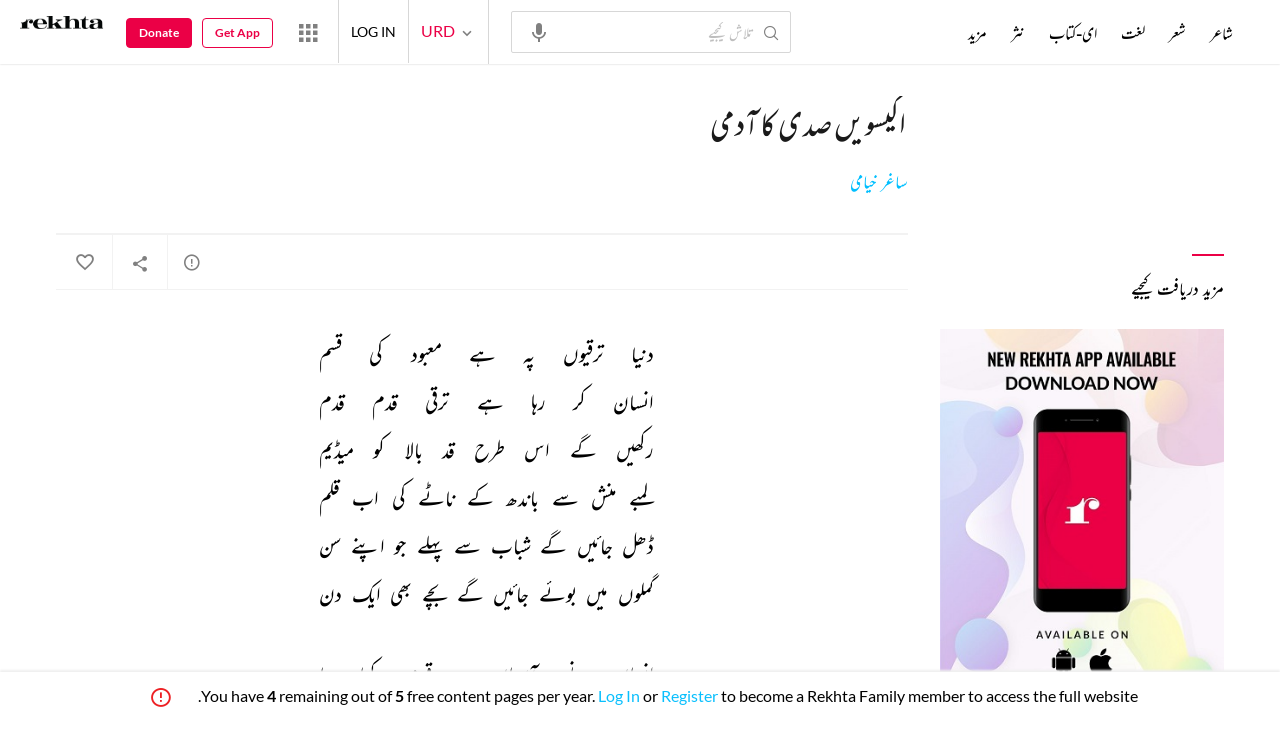

--- FILE ---
content_type: text/html; charset=utf-8
request_url: https://rekhta.org/mazahiya/mazdoor-shayari/ikkiisviin-sadii-kaa-aadmii-duniyaa-taraqqiyon-pe-hai-maabuud-kii-qasam-saghar-khayyami-mazahiya?sort=&lang=ur
body_size: 94970
content:
<!DOCTYPE html>

<html lang="ur">
<head>
    <meta name="google" content="notranslate" />
    <meta name="viewport" content="width=device-width, initial-scale=1, maximum-scale=1" />
        <link rel="icon" type="image/png" href="https://rekhta.pc.cdn.bitgravity.com/content/images/favico.png" />
        <meta property="og:site_name" content="Rekhta" />
        <meta property="fb:app_id" content="710470395652694" />
        <meta name="twitter:site" content="@Rekhta">
        <meta name="twitter:creator" content="@Rekhta">

    
    
            <title>اکیسویں صدی کا آدمی</title>
            <meta name="description" content="اکیسویں صدی کا آدمی | ساغر خیامی کی تمام مزاحیہ ریختہ پر">
            <link rel="canonical" href="https://www.rekhta.org/mazahiya/ikkiisviin-sadii-kaa-aadmii-duniyaa-taraqqiyon-pe-hai-maabuud-kii-qasam-saghar-khayyami-mazahiya?lang=ur" />
                <meta name="twitter:card" content="summary">
                <meta name="twitter:url" content="https://www.rekhta.org/mazahiya/ikkiisviin-sadii-kaa-aadmii-duniyaa-taraqqiyon-pe-hai-maabuud-kii-qasam-saghar-khayyami-mazahiya?lang=ur">
                <meta name="twitter:title" content="ساغر خیامی - مزاحیہ">
                <meta name="twitter:description" content="اکیسویں صدی کا آدمی | ساغر خیامی کی تمام مزاحیہ ریختہ پر">
                <meta name="twitter:image" content="https://rekhta.pc.cdn.bitgravity.com/Images/Shayar/saghar-khayyami.png">
                <meta property="og:image" content="https://rekhta.pc.cdn.bitgravity.com/Images/Shayar/saghar-khayyami.png">
                <meta property="og:description" content="اکیسویں صدی کا آدمی | ساغر خیامی کی تمام مزاحیہ ریختہ پر">
                <meta property="og:url" content="https://www.rekhta.org/mazahiya/ikkiisviin-sadii-kaa-aadmii-duniyaa-taraqqiyon-pe-hai-maabuud-kii-qasam-saghar-khayyami-mazahiya?lang=ur" />
                <meta property="og:title" content="ساغر خیامی - مزاحیہ">
        <meta property="og:type" content="article" />
            <link rel="alternate" hreflang="en" href="https://www.rekhta.org/mazahiya/ikkiisviin-sadii-kaa-aadmii-duniyaa-taraqqiyon-pe-hai-maabuud-kii-qasam-saghar-khayyami-mazahiya" />
            <link rel="alternate" hreflang="hi" href="https://www.rekhta.org/mazahiya/ikkiisviin-sadii-kaa-aadmii-duniyaa-taraqqiyon-pe-hai-maabuud-kii-qasam-saghar-khayyami-mazahiya?lang=hi" />
            <link rel="alternate" hreflang="ur" href="https://www.rekhta.org/mazahiya/ikkiisviin-sadii-kaa-aadmii-duniyaa-taraqqiyon-pe-hai-maabuud-kii-qasam-saghar-khayyami-mazahiya?lang=ur" />



    
    <meta name="theme-color" content="#eb0046">
    
    <meta name="msapplication-navbutton-color" content="#eb0046">
    
    <meta name="apple-mobile-web-app-status-bar-style" content="#eb0046">

    <link href="https://rekhta.pc.cdn.bitgravity.com/content/3.5/rFonts.css?v=0.0.18" rel="preload" as="style" />
    <link href="https://rekhta.pc.cdn.bitgravity.com/content/3.5/rFonts.css?v=0.0.18" rel="stylesheet" media="print" onload="this.media='all'" />
    

    <style>
	.meherFont {
		display:none;
	}
        .loadingScreen {
            width: 100%;
            height: 100%;
            position: fixed;
            z-index: 99999999999999999;
            background: #fff;
            text-align: center;
            top: 0
        }

            .loadingScreen img {
                position: fixed;
                left: 50%;
                top: 50%;
                height: auto;
                width: 316px;
                margin-left: -158px;
                margin-top: -25px
            }

        .loadingScreenSvg {
            position: fixed;
            left: 50%;
            top: 50%;
            height: auto;
            width: 260px;
            margin-left: -130px;
            margin-top: -25px;
            display: block
        }

        .deviceMenuWrapper {
            position: fixed;
            left: -100%;
            visibility: hidden;
        }

        .deviceMenuWrapperActive {
            visibility: visible;
        }
    </style>

        <link href="https://rekhtastaticcdn.pc.cdn.bitgravity.com/css/3_5_global.css?v=1.0.2" rel="preload" as="style" />
        <link href="https://rekhtastaticcdn.pc.cdn.bitgravity.com/css/3_5_global.css?v=1.0.2" rel="stylesheet" media="print" onload="this.media='all'" />
            <link href="https://rekhtastaticcdn.pc.cdn.bitgravity.com/css/3_5_global_ur.css?v=1.0.1" rel="preload" as="style" />
            <link href="https://rekhtastaticcdn.pc.cdn.bitgravity.com/css/3_5_global_ur.css?v=1.0.1" rel="stylesheet" media="print" onload="this.media='all'" />
        <link href="https://rekhtastaticcdn.pc.cdn.bitgravity.com/css/3_5_xs.css?v=1.0.127" rel="preload" as="style" />
        <link href="https://rekhtastaticcdn.pc.cdn.bitgravity.com/css/3_5_xs.css?v=1.0.127" rel="stylesheet" media="print" onload="this.media='all'" />
            <link href="https://rekhtastaticcdn.pc.cdn.bitgravity.com/css-4/4_0_xs.css?v=1.0.113" rel="preload" as="style" />
            <link href="https://rekhtastaticcdn.pc.cdn.bitgravity.com/css-4/4_0_xs.css?v=1.0.113" rel="stylesheet" media="print" onload="this.media='all'" />
        <link href="https://rekhtastaticcdn.pc.cdn.bitgravity.com/css/font.css?v=0.0.7" rel="preload" as="style" />
        <link href="https://rekhtastaticcdn.pc.cdn.bitgravity.com/css/font.css?v=0.0.7" rel="stylesheet" media="print" onload="this.media='all'" />
        <link href="https://rekhtastaticcdn.pc.cdn.bitgravity.com/css-4/animate.min.css?v=1.0.1" rel="preload" as="style" />
        <link href="https://rekhtastaticcdn.pc.cdn.bitgravity.com/css-4/animate.min.css?v=1.0.1" rel="stylesheet" media="print" onload="this.media='all'" />
            <link href="https://rekhtastaticcdn.pc.cdn.bitgravity.com/css/3_5_xs_ur.css?v=1.0.58" rel="preload" as="style" />
            <link href="https://rekhtastaticcdn.pc.cdn.bitgravity.com/css/3_5_xs_ur.css?v=1.0.58" rel="stylesheet" media="print" onload="this.media='all'" />
                <link href="https://rekhtastaticcdn.pc.cdn.bitgravity.com/css-4/4_0_xs_ur.css?v=1.0.50" rel="preload" as="style" />
                <link href="https://rekhtastaticcdn.pc.cdn.bitgravity.com/css-4/4_0_xs_ur.css?v=1.0.50" rel="stylesheet" media="print" onload="this.media='all'" />
        <link href="https://rekhtastaticcdn.pc.cdn.bitgravity.com/css-4/owl.carousel.min.css?v=1.0.8" rel="preload" as="style" />
        <link href="https://rekhtastaticcdn.pc.cdn.bitgravity.com/css-4/owl.carousel.min.css?v=1.0.8" rel="stylesheet" media="print" onload="this.media='all'" />


    <meta name="Rekhta:CSS" content="layout" />

    <meta name="Rekhta:CSS" content="dynamic" />


    <script>
        var startDt = Date.now();
        var userEvts = [];
        var currentLanguage = '3';
        // init values
       var requestPath ='/mazahiya/mazdoor-shayari/ikkiisviin-sadii-kaa-aadmii-duniyaa-taraqqiyon-pe-hai-maabuud-kii-qasam-saghar-khayyami-mazahiya';
        var lang=3;
        var rWorld= 'https://world.rekhta.org';
        var cardsUrl = 'https://rekhtacards.pc.cdn.bitgravity.com';
        var dictionaryAPIUrl = 'https://app-rekhta-dictionary.rekhta.org/api/v3/dict/GetGroupWordMeaning';
        var bundleurls={lg:'', md:'', sm:'' };
        var favAddText = 'پسندیدہ انتخاب میں شامل کیجیے';
        var favRemText = 'اپنے پسندیدہ زمرے سے ہٹائیے';
        if (1=== 3) {
            favAddText = 'New Home Add Favorites Hindwi';
            favRemText = 'New Home Add Favorites Hindwi';
        }
        var websiteId =1;
        var maxAccessForRegistration = '5';
        var appVersion =4.0;
        var isSingleLang ='False';

        /* for quiz module */
        var returnUrl = 'https://www.rekhta.org/daily-quiz';
        var rekhtaUrl = 'https://www.rekhta.org';
        var uq = '';

		var email = '';
		var NetCoreWebsiteId = '';
        if(1 == 1)
        {
           NetCoreWebsiteId = 'bd6f931364b4fcf4323fb49f030abc7d';
        }
        else if (1 == 2)
        {
           NetCoreWebsiteId = '54897d6a8aea4fc6b779a34aafa66745';
        }
        else if (1 == 3)
        {
            NetCoreWebsiteId = 'da795d2d5057e99455e6d8b0c195611e';
        }

		var userInfo = {};
		var curntTime = new Date();
        var nxtHr = new Date();
        //nxtHr.setHours(nxtHr.getHours() + 1);
        nxtHr.setMinutes(nxtHr.getMinutes() + 5);

        var rfStatus = true;
        var rfVal = localStorage.getItem("_acc_urfTime");
        //alert(rfVal);
        if (rfVal !== undefined && rfVal != null) {
            var rfHr = new Date(rfVal);

            if (curntTime <= rfHr) {
                rfStatus = false;
            }
            else {
                localStorage.setItem("_acc_urfTime", nxtHr);
                rfStatus = true;
                localStorage.removeItem("_acc_uInfo");
            }
        }
        else {
            localStorage.setItem("_acc_urfTime", nxtHr);
        }

        //alert(rfStatus);
        if (rfStatus) {
            document.write("<script type='text/javascript' src='https://world.rekhta.org/user/userinfo'><\/script>");
        }

		_acc_uInfo = localStorage.getItem("_acc_uInfo");
        //alert(_acc_uInfo);
        if (_acc_uInfo != null) {
            userInfo = JSON.parse(_acc_uInfo) || [];
        }

    </script>
    

    <script>
        /*! jQuery v3.3.1 | (c) JS Foundation and other contributors | jquery.org/license */
        !function (e, t) { "use strict"; "object" == typeof module && "object" == typeof module.exports ? module.exports = e.document ? t(e, !0) : function (e) { if (!e.document) throw new Error("jQuery requires a window with a document"); return t(e) } : t(e) }("undefined" != typeof window ? window : this, function (e, t) { "use strict"; var n = [], r = e.document, i = Object.getPrototypeOf, o = n.slice, a = n.concat, s = n.push, u = n.indexOf, l = {}, c = l.toString, f = l.hasOwnProperty, p = f.toString, d = p.call(Object), h = {}, g = function e(t) { return "function" == typeof t && "number" != typeof t.nodeType }, y = function e(t) { return null != t && t === t.window }, v = { type: !0, src: !0, noModule: !0 }; function m(e, t, n) { var i, o = (t = t || r).createElement("script"); if (o.text = e, n) for (i in v) n[i] && (o[i] = n[i]); t.head.appendChild(o).parentNode.removeChild(o) } function x(e) { return null == e ? e + "" : "object" == typeof e || "function" == typeof e ? l[c.call(e)] || "object" : typeof e } var b = "3.3.1", w = function (e, t) { return new w.fn.init(e, t) }, T = /^[\s\uFEFF\xA0]+|[\s\uFEFF\xA0]+$/g; w.fn = w.prototype = { jquery: "3.3.1", constructor: w, length: 0, toArray: function () { return o.call(this) }, get: function (e) { return null == e ? o.call(this) : e < 0 ? this[e + this.length] : this[e] }, pushStack: function (e) { var t = w.merge(this.constructor(), e); return t.prevObject = this, t }, each: function (e) { return w.each(this, e) }, map: function (e) { return this.pushStack(w.map(this, function (t, n) { return e.call(t, n, t) })) }, slice: function () { return this.pushStack(o.apply(this, arguments)) }, first: function () { return this.eq(0) }, last: function () { return this.eq(-1) }, eq: function (e) { var t = this.length, n = +e + (e < 0 ? t : 0); return this.pushStack(n >= 0 && n < t ? [this[n]] : []) }, end: function () { return this.prevObject || this.constructor() }, push: s, sort: n.sort, splice: n.splice }, w.extend = w.fn.extend = function () { var e, t, n, r, i, o, a = arguments[0] || {}, s = 1, u = arguments.length, l = !1; for ("boolean" == typeof a && (l = a, a = arguments[s] || {}, s++), "object" == typeof a || g(a) || (a = {}), s === u && (a = this, s--); s < u; s++)if (null != (e = arguments[s])) for (t in e) n = a[t], a !== (r = e[t]) && (l && r && (w.isPlainObject(r) || (i = Array.isArray(r))) ? (i ? (i = !1, o = n && Array.isArray(n) ? n : []) : o = n && w.isPlainObject(n) ? n : {}, a[t] = w.extend(l, o, r)) : void 0 !== r && (a[t] = r)); return a }, w.extend({ expando: "jQuery" + ("3.3.1" + Math.random()).replace(/\D/g, ""), isReady: !0, error: function (e) { throw new Error(e) }, noop: function () { }, isPlainObject: function (e) { var t, n; return !(!e || "[object Object]" !== c.call(e)) && (!(t = i(e)) || "function" == typeof (n = f.call(t, "constructor") && t.constructor) && p.call(n) === d) }, isEmptyObject: function (e) { var t; for (t in e) return !1; return !0 }, globalEval: function (e) { m(e) }, each: function (e, t) { var n, r = 0; if (C(e)) { for (n = e.length; r < n; r++)if (!1 === t.call(e[r], r, e[r])) break } else for (r in e) if (!1 === t.call(e[r], r, e[r])) break; return e }, trim: function (e) { return null == e ? "" : (e + "").replace(T, "") }, makeArray: function (e, t) { var n = t || []; return null != e && (C(Object(e)) ? w.merge(n, "string" == typeof e ? [e] : e) : s.call(n, e)), n }, inArray: function (e, t, n) { return null == t ? -1 : u.call(t, e, n) }, merge: function (e, t) { for (var n = +t.length, r = 0, i = e.length; r < n; r++)e[i++] = t[r]; return e.length = i, e }, grep: function (e, t, n) { for (var r, i = [], o = 0, a = e.length, s = !n; o < a; o++)(r = !t(e[o], o)) !== s && i.push(e[o]); return i }, map: function (e, t, n) { var r, i, o = 0, s = []; if (C(e)) for (r = e.length; o < r; o++)null != (i = t(e[o], o, n)) && s.push(i); else for (o in e) null != (i = t(e[o], o, n)) && s.push(i); return a.apply([], s) }, guid: 1, support: h }), "function" == typeof Symbol && (w.fn[Symbol.iterator] = n[Symbol.iterator]), w.each("Boolean Number String Function Array Date RegExp Object Error Symbol".split(" "), function (e, t) { l["[object " + t + "]"] = t.toLowerCase() }); function C(e) { var t = !!e && "length" in e && e.length, n = x(e); return !g(e) && !y(e) && ("array" === n || 0 === t || "number" == typeof t && t > 0 && t - 1 in e) } var E = function (e) { var t, n, r, i, o, a, s, u, l, c, f, p, d, h, g, y, v, m, x, b = "sizzle" + 1 * new Date, w = e.document, T = 0, C = 0, E = ae(), k = ae(), S = ae(), D = function (e, t) { return e === t && (f = !0), 0 }, N = {}.hasOwnProperty, A = [], j = A.pop, q = A.push, L = A.push, H = A.slice, O = function (e, t) { for (var n = 0, r = e.length; n < r; n++)if (e[n] === t) return n; return -1 }, P = "checked|selected|async|autofocus|autoplay|controls|defer|disabled|hidden|ismap|loop|multiple|open|readonly|required|scoped", M = "[\\x20\\t\\r\\n\\f]", R = "(?:\\\\.|[\\w-]|[^\0-\\xa0])+", I = "\\[" + M + "*(" + R + ")(?:" + M + "*([*^$|!~]?=)" + M + "*(?:'((?:\\\\.|[^\\\\'])*)'|\"((?:\\\\.|[^\\\\\"])*)\"|(" + R + "))|)" + M + "*\\]", W = ":(" + R + ")(?:\\((('((?:\\\\.|[^\\\\'])*)'|\"((?:\\\\.|[^\\\\\"])*)\")|((?:\\\\.|[^\\\\()[\\]]|" + I + ")*)|.*)\\)|)", $ = new RegExp(M + "+", "g"), B = new RegExp("^" + M + "+|((?:^|[^\\\\])(?:\\\\.)*)" + M + "+$", "g"), F = new RegExp("^" + M + "*," + M + "*"), _ = new RegExp("^" + M + "*([>+~]|" + M + ")" + M + "*"), z = new RegExp("=" + M + "*([^\\]'\"]*?)" + M + "*\\]", "g"), X = new RegExp(W), U = new RegExp("^" + R + "$"), V = { ID: new RegExp("^#(" + R + ")"), CLASS: new RegExp("^\\.(" + R + ")"), TAG: new RegExp("^(" + R + "|[*])"), ATTR: new RegExp("^" + I), PSEUDO: new RegExp("^" + W), CHILD: new RegExp("^:(only|first|last|nth|nth-last)-(child|of-type)(?:\\(" + M + "*(even|odd|(([+-]|)(\\d*)n|)" + M + "*(?:([+-]|)" + M + "*(\\d+)|))" + M + "*\\)|)", "i"), bool: new RegExp("^(?:" + P + ")$", "i"), needsContext: new RegExp("^" + M + "*[>+~]|:(even|odd|eq|gt|lt|nth|first|last)(?:\\(" + M + "*((?:-\\d)?\\d*)" + M + "*\\)|)(?=[^-]|$)", "i") }, G = /^(?:input|select|textarea|button)$/i, Y = /^h\d$/i, Q = /^[^{]+\{\s*\[native \w/, J = /^(?:#([\w-]+)|(\w+)|\.([\w-]+))$/, K = /[+~]/, Z = new RegExp("\\\\([\\da-f]{1,6}" + M + "?|(" + M + ")|.)", "ig"), ee = function (e, t, n) { var r = "0x" + t - 65536; return r !== r || n ? t : r < 0 ? String.fromCharCode(r + 65536) : String.fromCharCode(r >> 10 | 55296, 1023 & r | 56320) }, te = /([\0-\x1f\x7f]|^-?\d)|^-$|[^\0-\x1f\x7f-\uFFFF\w-]/g, ne = function (e, t) { return t ? "\0" === e ? "\ufffd" : e.slice(0, -1) + "\\" + e.charCodeAt(e.length - 1).toString(16) + " " : "\\" + e }, re = function () { p() }, ie = me(function (e) { return !0 === e.disabled && ("form" in e || "label" in e) }, { dir: "parentNode", next: "legend" }); try { L.apply(A = H.call(w.childNodes), w.childNodes), A[w.childNodes.length].nodeType } catch (e) { L = { apply: A.length ? function (e, t) { q.apply(e, H.call(t)) } : function (e, t) { var n = e.length, r = 0; while (e[n++] = t[r++]); e.length = n - 1 } } } function oe(e, t, r, i) { var o, s, l, c, f, h, v, m = t && t.ownerDocument, T = t ? t.nodeType : 9; if (r = r || [], "string" != typeof e || !e || 1 !== T && 9 !== T && 11 !== T) return r; if (!i && ((t ? t.ownerDocument || t : w) !== d && p(t), t = t || d, g)) { if (11 !== T && (f = J.exec(e))) if (o = f[1]) { if (9 === T) { if (!(l = t.getElementById(o))) return r; if (l.id === o) return r.push(l), r } else if (m && (l = m.getElementById(o)) && x(t, l) && l.id === o) return r.push(l), r } else { if (f[2]) return L.apply(r, t.getElementsByTagName(e)), r; if ((o = f[3]) && n.getElementsByClassName && t.getElementsByClassName) return L.apply(r, t.getElementsByClassName(o)), r } if (n.qsa && !S[e + " "] && (!y || !y.test(e))) { if (1 !== T) m = t, v = e; else if ("object" !== t.nodeName.toLowerCase()) { (c = t.getAttribute("id")) ? c = c.replace(te, ne) : t.setAttribute("id", c = b), s = (h = a(e)).length; while (s--) h[s] = "#" + c + " " + ve(h[s]); v = h.join(","), m = K.test(e) && ge(t.parentNode) || t } if (v) try { return L.apply(r, m.querySelectorAll(v)), r } catch (e) { } finally { c === b && t.removeAttribute("id") } } } return u(e.replace(B, "$1"), t, r, i) } function ae() { var e = []; function t(n, i) { return e.push(n + " ") > r.cacheLength && delete t[e.shift()], t[n + " "] = i } return t } function se(e) { return e[b] = !0, e } function ue(e) { var t = d.createElement("fieldset"); try { return !!e(t) } catch (e) { return !1 } finally { t.parentNode && t.parentNode.removeChild(t), t = null } } function le(e, t) { var n = e.split("|"), i = n.length; while (i--) r.attrHandle[n[i]] = t } function ce(e, t) { var n = t && e, r = n && 1 === e.nodeType && 1 === t.nodeType && e.sourceIndex - t.sourceIndex; if (r) return r; if (n) while (n = n.nextSibling) if (n === t) return -1; return e ? 1 : -1 } function fe(e) { return function (t) { return "input" === t.nodeName.toLowerCase() && t.type === e } } function pe(e) { return function (t) { var n = t.nodeName.toLowerCase(); return ("input" === n || "button" === n) && t.type === e } } function de(e) { return function (t) { return "form" in t ? t.parentNode && !1 === t.disabled ? "label" in t ? "label" in t.parentNode ? t.parentNode.disabled === e : t.disabled === e : t.isDisabled === e || t.isDisabled !== !e && ie(t) === e : t.disabled === e : "label" in t && t.disabled === e } } function he(e) { return se(function (t) { return t = +t, se(function (n, r) { var i, o = e([], n.length, t), a = o.length; while (a--) n[i = o[a]] && (n[i] = !(r[i] = n[i])) }) }) } function ge(e) { return e && "undefined" != typeof e.getElementsByTagName && e } n = oe.support = {}, o = oe.isXML = function (e) { var t = e && (e.ownerDocument || e).documentElement; return !!t && "HTML" !== t.nodeName }, p = oe.setDocument = function (e) { var t, i, a = e ? e.ownerDocument || e : w; return a !== d && 9 === a.nodeType && a.documentElement ? (d = a, h = d.documentElement, g = !o(d), w !== d && (i = d.defaultView) && i.top !== i && (i.addEventListener ? i.addEventListener("unload", re, !1) : i.attachEvent && i.attachEvent("onunload", re)), n.attributes = ue(function (e) { return e.className = "i", !e.getAttribute("className") }), n.getElementsByTagName = ue(function (e) { return e.appendChild(d.createComment("")), !e.getElementsByTagName("*").length }), n.getElementsByClassName = Q.test(d.getElementsByClassName), n.getById = ue(function (e) { return h.appendChild(e).id = b, !d.getElementsByName || !d.getElementsByName(b).length }), n.getById ? (r.filter.ID = function (e) { var t = e.replace(Z, ee); return function (e) { return e.getAttribute("id") === t } }, r.find.ID = function (e, t) { if ("undefined" != typeof t.getElementById && g) { var n = t.getElementById(e); return n ? [n] : [] } }) : (r.filter.ID = function (e) { var t = e.replace(Z, ee); return function (e) { var n = "undefined" != typeof e.getAttributeNode && e.getAttributeNode("id"); return n && n.value === t } }, r.find.ID = function (e, t) { if ("undefined" != typeof t.getElementById && g) { var n, r, i, o = t.getElementById(e); if (o) { if ((n = o.getAttributeNode("id")) && n.value === e) return [o]; i = t.getElementsByName(e), r = 0; while (o = i[r++]) if ((n = o.getAttributeNode("id")) && n.value === e) return [o] } return [] } }), r.find.TAG = n.getElementsByTagName ? function (e, t) { return "undefined" != typeof t.getElementsByTagName ? t.getElementsByTagName(e) : n.qsa ? t.querySelectorAll(e) : void 0 } : function (e, t) { var n, r = [], i = 0, o = t.getElementsByTagName(e); if ("*" === e) { while (n = o[i++]) 1 === n.nodeType && r.push(n); return r } return o }, r.find.CLASS = n.getElementsByClassName && function (e, t) { if ("undefined" != typeof t.getElementsByClassName && g) return t.getElementsByClassName(e) }, v = [], y = [], (n.qsa = Q.test(d.querySelectorAll)) && (ue(function (e) { h.appendChild(e).innerHTML = "<a id='" + b + "'></a><select id='" + b + "-\r\\' msallowcapture=''><option selected=''></option></select>", e.querySelectorAll("[msallowcapture^='']").length && y.push("[*^$]=" + M + "*(?:''|\"\")"), e.querySelectorAll("[selected]").length || y.push("\\[" + M + "*(?:value|" + P + ")"), e.querySelectorAll("[id~=" + b + "-]").length || y.push("~="), e.querySelectorAll(":checked").length || y.push(":checked"), e.querySelectorAll("a#" + b + "+*").length || y.push(".#.+[+~]") }), ue(function (e) { e.innerHTML = "<a href='' disabled='disabled'></a><select disabled='disabled'><option/></select>"; var t = d.createElement("input"); t.setAttribute("type", "hidden"), e.appendChild(t).setAttribute("name", "D"), e.querySelectorAll("[name=d]").length && y.push("name" + M + "*[*^$|!~]?="), 2 !== e.querySelectorAll(":enabled").length && y.push(":enabled", ":disabled"), h.appendChild(e).disabled = !0, 2 !== e.querySelectorAll(":disabled").length && y.push(":enabled", ":disabled"), e.querySelectorAll("*,:x"), y.push(",.*:") })), (n.matchesSelector = Q.test(m = h.matches || h.webkitMatchesSelector || h.mozMatchesSelector || h.oMatchesSelector || h.msMatchesSelector)) && ue(function (e) { n.disconnectedMatch = m.call(e, "*"), m.call(e, "[s!='']:x"), v.push("!=", W) }), y = y.length && new RegExp(y.join("|")), v = v.length && new RegExp(v.join("|")), t = Q.test(h.compareDocumentPosition), x = t || Q.test(h.contains) ? function (e, t) { var n = 9 === e.nodeType ? e.documentElement : e, r = t && t.parentNode; return e === r || !(!r || 1 !== r.nodeType || !(n.contains ? n.contains(r) : e.compareDocumentPosition && 16 & e.compareDocumentPosition(r))) } : function (e, t) { if (t) while (t = t.parentNode) if (t === e) return !0; return !1 }, D = t ? function (e, t) { if (e === t) return f = !0, 0; var r = !e.compareDocumentPosition - !t.compareDocumentPosition; return r || (1 & (r = (e.ownerDocument || e) === (t.ownerDocument || t) ? e.compareDocumentPosition(t) : 1) || !n.sortDetached && t.compareDocumentPosition(e) === r ? e === d || e.ownerDocument === w && x(w, e) ? -1 : t === d || t.ownerDocument === w && x(w, t) ? 1 : c ? O(c, e) - O(c, t) : 0 : 4 & r ? -1 : 1) } : function (e, t) { if (e === t) return f = !0, 0; var n, r = 0, i = e.parentNode, o = t.parentNode, a = [e], s = [t]; if (!i || !o) return e === d ? -1 : t === d ? 1 : i ? -1 : o ? 1 : c ? O(c, e) - O(c, t) : 0; if (i === o) return ce(e, t); n = e; while (n = n.parentNode) a.unshift(n); n = t; while (n = n.parentNode) s.unshift(n); while (a[r] === s[r]) r++; return r ? ce(a[r], s[r]) : a[r] === w ? -1 : s[r] === w ? 1 : 0 }, d) : d }, oe.matches = function (e, t) { return oe(e, null, null, t) }, oe.matchesSelector = function (e, t) { if ((e.ownerDocument || e) !== d && p(e), t = t.replace(z, "='$1']"), n.matchesSelector && g && !S[t + " "] && (!v || !v.test(t)) && (!y || !y.test(t))) try { var r = m.call(e, t); if (r || n.disconnectedMatch || e.document && 11 !== e.document.nodeType) return r } catch (e) { } return oe(t, d, null, [e]).length > 0 }, oe.contains = function (e, t) { return (e.ownerDocument || e) !== d && p(e), x(e, t) }, oe.attr = function (e, t) { (e.ownerDocument || e) !== d && p(e); var i = r.attrHandle[t.toLowerCase()], o = i && N.call(r.attrHandle, t.toLowerCase()) ? i(e, t, !g) : void 0; return void 0 !== o ? o : n.attributes || !g ? e.getAttribute(t) : (o = e.getAttributeNode(t)) && o.specified ? o.value : null }, oe.escape = function (e) { return (e + "").replace(te, ne) }, oe.error = function (e) { throw new Error("Syntax error, unrecognized expression: " + e) }, oe.uniqueSort = function (e) { var t, r = [], i = 0, o = 0; if (f = !n.detectDuplicates, c = !n.sortStable && e.slice(0), e.sort(D), f) { while (t = e[o++]) t === e[o] && (i = r.push(o)); while (i--) e.splice(r[i], 1) } return c = null, e }, i = oe.getText = function (e) { var t, n = "", r = 0, o = e.nodeType; if (o) { if (1 === o || 9 === o || 11 === o) { if ("string" == typeof e.textContent) return e.textContent; for (e = e.firstChild; e; e = e.nextSibling)n += i(e) } else if (3 === o || 4 === o) return e.nodeValue } else while (t = e[r++]) n += i(t); return n }, (r = oe.selectors = { cacheLength: 50, createPseudo: se, match: V, attrHandle: {}, find: {}, relative: { ">": { dir: "parentNode", first: !0 }, " ": { dir: "parentNode" }, "+": { dir: "previousSibling", first: !0 }, "~": { dir: "previousSibling" } }, preFilter: { ATTR: function (e) { return e[1] = e[1].replace(Z, ee), e[3] = (e[3] || e[4] || e[5] || "").replace(Z, ee), "~=" === e[2] && (e[3] = " " + e[3] + " "), e.slice(0, 4) }, CHILD: function (e) { return e[1] = e[1].toLowerCase(), "nth" === e[1].slice(0, 3) ? (e[3] || oe.error(e[0]), e[4] = +(e[4] ? e[5] + (e[6] || 1) : 2 * ("even" === e[3] || "odd" === e[3])), e[5] = +(e[7] + e[8] || "odd" === e[3])) : e[3] && oe.error(e[0]), e }, PSEUDO: function (e) { var t, n = !e[6] && e[2]; return V.CHILD.test(e[0]) ? null : (e[3] ? e[2] = e[4] || e[5] || "" : n && X.test(n) && (t = a(n, !0)) && (t = n.indexOf(")", n.length - t) - n.length) && (e[0] = e[0].slice(0, t), e[2] = n.slice(0, t)), e.slice(0, 3)) } }, filter: { TAG: function (e) { var t = e.replace(Z, ee).toLowerCase(); return "*" === e ? function () { return !0 } : function (e) { return e.nodeName && e.nodeName.toLowerCase() === t } }, CLASS: function (e) { var t = E[e + " "]; return t || (t = new RegExp("(^|" + M + ")" + e + "(" + M + "|$)")) && E(e, function (e) { return t.test("string" == typeof e.className && e.className || "undefined" != typeof e.getAttribute && e.getAttribute("class") || "") }) }, ATTR: function (e, t, n) { return function (r) { var i = oe.attr(r, e); return null == i ? "!=" === t : !t || (i += "", "=" === t ? i === n : "!=" === t ? i !== n : "^=" === t ? n && 0 === i.indexOf(n) : "*=" === t ? n && i.indexOf(n) > -1 : "$=" === t ? n && i.slice(-n.length) === n : "~=" === t ? (" " + i.replace($, " ") + " ").indexOf(n) > -1 : "|=" === t && (i === n || i.slice(0, n.length + 1) === n + "-")) } }, CHILD: function (e, t, n, r, i) { var o = "nth" !== e.slice(0, 3), a = "last" !== e.slice(-4), s = "of-type" === t; return 1 === r && 0 === i ? function (e) { return !!e.parentNode } : function (t, n, u) { var l, c, f, p, d, h, g = o !== a ? "nextSibling" : "previousSibling", y = t.parentNode, v = s && t.nodeName.toLowerCase(), m = !u && !s, x = !1; if (y) { if (o) { while (g) { p = t; while (p = p[g]) if (s ? p.nodeName.toLowerCase() === v : 1 === p.nodeType) return !1; h = g = "only" === e && !h && "nextSibling" } return !0 } if (h = [a ? y.firstChild : y.lastChild], a && m) { x = (d = (l = (c = (f = (p = y)[b] || (p[b] = {}))[p.uniqueID] || (f[p.uniqueID] = {}))[e] || [])[0] === T && l[1]) && l[2], p = d && y.childNodes[d]; while (p = ++d && p && p[g] || (x = d = 0) || h.pop()) if (1 === p.nodeType && ++x && p === t) { c[e] = [T, d, x]; break } } else if (m && (x = d = (l = (c = (f = (p = t)[b] || (p[b] = {}))[p.uniqueID] || (f[p.uniqueID] = {}))[e] || [])[0] === T && l[1]), !1 === x) while (p = ++d && p && p[g] || (x = d = 0) || h.pop()) if ((s ? p.nodeName.toLowerCase() === v : 1 === p.nodeType) && ++x && (m && ((c = (f = p[b] || (p[b] = {}))[p.uniqueID] || (f[p.uniqueID] = {}))[e] = [T, x]), p === t)) break; return (x -= i) === r || x % r == 0 && x / r >= 0 } } }, PSEUDO: function (e, t) { var n, i = r.pseudos[e] || r.setFilters[e.toLowerCase()] || oe.error("unsupported pseudo: " + e); return i[b] ? i(t) : i.length > 1 ? (n = [e, e, "", t], r.setFilters.hasOwnProperty(e.toLowerCase()) ? se(function (e, n) { var r, o = i(e, t), a = o.length; while (a--) e[r = O(e, o[a])] = !(n[r] = o[a]) }) : function (e) { return i(e, 0, n) }) : i } }, pseudos: { not: se(function (e) { var t = [], n = [], r = s(e.replace(B, "$1")); return r[b] ? se(function (e, t, n, i) { var o, a = r(e, null, i, []), s = e.length; while (s--) (o = a[s]) && (e[s] = !(t[s] = o)) }) : function (e, i, o) { return t[0] = e, r(t, null, o, n), t[0] = null, !n.pop() } }), has: se(function (e) { return function (t) { return oe(e, t).length > 0 } }), contains: se(function (e) { return e = e.replace(Z, ee), function (t) { return (t.textContent || t.innerText || i(t)).indexOf(e) > -1 } }), lang: se(function (e) { return U.test(e || "") || oe.error("unsupported lang: " + e), e = e.replace(Z, ee).toLowerCase(), function (t) { var n; do { if (n = g ? t.lang : t.getAttribute("xml:lang") || t.getAttribute("lang")) return (n = n.toLowerCase()) === e || 0 === n.indexOf(e + "-") } while ((t = t.parentNode) && 1 === t.nodeType); return !1 } }), target: function (t) { var n = e.location && e.location.hash; return n && n.slice(1) === t.id }, root: function (e) { return e === h }, focus: function (e) { return e === d.activeElement && (!d.hasFocus || d.hasFocus()) && !!(e.type || e.href || ~e.tabIndex) }, enabled: de(!1), disabled: de(!0), checked: function (e) { var t = e.nodeName.toLowerCase(); return "input" === t && !!e.checked || "option" === t && !!e.selected }, selected: function (e) { return e.parentNode && e.parentNode.selectedIndex, !0 === e.selected }, empty: function (e) { for (e = e.firstChild; e; e = e.nextSibling)if (e.nodeType < 6) return !1; return !0 }, parent: function (e) { return !r.pseudos.empty(e) }, header: function (e) { return Y.test(e.nodeName) }, input: function (e) { return G.test(e.nodeName) }, button: function (e) { var t = e.nodeName.toLowerCase(); return "input" === t && "button" === e.type || "button" === t }, text: function (e) { var t; return "input" === e.nodeName.toLowerCase() && "text" === e.type && (null == (t = e.getAttribute("type")) || "text" === t.toLowerCase()) }, first: he(function () { return [0] }), last: he(function (e, t) { return [t - 1] }), eq: he(function (e, t, n) { return [n < 0 ? n + t : n] }), even: he(function (e, t) { for (var n = 0; n < t; n += 2)e.push(n); return e }), odd: he(function (e, t) { for (var n = 1; n < t; n += 2)e.push(n); return e }), lt: he(function (e, t, n) { for (var r = n < 0 ? n + t : n; --r >= 0;)e.push(r); return e }), gt: he(function (e, t, n) { for (var r = n < 0 ? n + t : n; ++r < t;)e.push(r); return e }) } }).pseudos.nth = r.pseudos.eq; for (t in { radio: !0, checkbox: !0, file: !0, password: !0, image: !0 }) r.pseudos[t] = fe(t); for (t in { submit: !0, reset: !0 }) r.pseudos[t] = pe(t); function ye() { } ye.prototype = r.filters = r.pseudos, r.setFilters = new ye, a = oe.tokenize = function (e, t) { var n, i, o, a, s, u, l, c = k[e + " "]; if (c) return t ? 0 : c.slice(0); s = e, u = [], l = r.preFilter; while (s) { n && !(i = F.exec(s)) || (i && (s = s.slice(i[0].length) || s), u.push(o = [])), n = !1, (i = _.exec(s)) && (n = i.shift(), o.push({ value: n, type: i[0].replace(B, " ") }), s = s.slice(n.length)); for (a in r.filter) !(i = V[a].exec(s)) || l[a] && !(i = l[a](i)) || (n = i.shift(), o.push({ value: n, type: a, matches: i }), s = s.slice(n.length)); if (!n) break } return t ? s.length : s ? oe.error(e) : k(e, u).slice(0) }; function ve(e) { for (var t = 0, n = e.length, r = ""; t < n; t++)r += e[t].value; return r } function me(e, t, n) { var r = t.dir, i = t.next, o = i || r, a = n && "parentNode" === o, s = C++; return t.first ? function (t, n, i) { while (t = t[r]) if (1 === t.nodeType || a) return e(t, n, i); return !1 } : function (t, n, u) { var l, c, f, p = [T, s]; if (u) { while (t = t[r]) if ((1 === t.nodeType || a) && e(t, n, u)) return !0 } else while (t = t[r]) if (1 === t.nodeType || a) if (f = t[b] || (t[b] = {}), c = f[t.uniqueID] || (f[t.uniqueID] = {}), i && i === t.nodeName.toLowerCase()) t = t[r] || t; else { if ((l = c[o]) && l[0] === T && l[1] === s) return p[2] = l[2]; if (c[o] = p, p[2] = e(t, n, u)) return !0 } return !1 } } function xe(e) { return e.length > 1 ? function (t, n, r) { var i = e.length; while (i--) if (!e[i](t, n, r)) return !1; return !0 } : e[0] } function be(e, t, n) { for (var r = 0, i = t.length; r < i; r++)oe(e, t[r], n); return n } function we(e, t, n, r, i) { for (var o, a = [], s = 0, u = e.length, l = null != t; s < u; s++)(o = e[s]) && (n && !n(o, r, i) || (a.push(o), l && t.push(s))); return a } function Te(e, t, n, r, i, o) { return r && !r[b] && (r = Te(r)), i && !i[b] && (i = Te(i, o)), se(function (o, a, s, u) { var l, c, f, p = [], d = [], h = a.length, g = o || be(t || "*", s.nodeType ? [s] : s, []), y = !e || !o && t ? g : we(g, p, e, s, u), v = n ? i || (o ? e : h || r) ? [] : a : y; if (n && n(y, v, s, u), r) { l = we(v, d), r(l, [], s, u), c = l.length; while (c--) (f = l[c]) && (v[d[c]] = !(y[d[c]] = f)) } if (o) { if (i || e) { if (i) { l = [], c = v.length; while (c--) (f = v[c]) && l.push(y[c] = f); i(null, v = [], l, u) } c = v.length; while (c--) (f = v[c]) && (l = i ? O(o, f) : p[c]) > -1 && (o[l] = !(a[l] = f)) } } else v = we(v === a ? v.splice(h, v.length) : v), i ? i(null, a, v, u) : L.apply(a, v) }) } function Ce(e) { for (var t, n, i, o = e.length, a = r.relative[e[0].type], s = a || r.relative[" "], u = a ? 1 : 0, c = me(function (e) { return e === t }, s, !0), f = me(function (e) { return O(t, e) > -1 }, s, !0), p = [function (e, n, r) { var i = !a && (r || n !== l) || ((t = n).nodeType ? c(e, n, r) : f(e, n, r)); return t = null, i }]; u < o; u++)if (n = r.relative[e[u].type]) p = [me(xe(p), n)]; else { if ((n = r.filter[e[u].type].apply(null, e[u].matches))[b]) { for (i = ++u; i < o; i++)if (r.relative[e[i].type]) break; return Te(u > 1 && xe(p), u > 1 && ve(e.slice(0, u - 1).concat({ value: " " === e[u - 2].type ? "*" : "" })).replace(B, "$1"), n, u < i && Ce(e.slice(u, i)), i < o && Ce(e = e.slice(i)), i < o && ve(e)) } p.push(n) } return xe(p) } function Ee(e, t) { var n = t.length > 0, i = e.length > 0, o = function (o, a, s, u, c) { var f, h, y, v = 0, m = "0", x = o && [], b = [], w = l, C = o || i && r.find.TAG("*", c), E = T += null == w ? 1 : Math.random() || .1, k = C.length; for (c && (l = a === d || a || c); m !== k && null != (f = C[m]); m++) { if (i && f) { h = 0, a || f.ownerDocument === d || (p(f), s = !g); while (y = e[h++]) if (y(f, a || d, s)) { u.push(f); break } c && (T = E) } n && ((f = !y && f) && v--, o && x.push(f)) } if (v += m, n && m !== v) { h = 0; while (y = t[h++]) y(x, b, a, s); if (o) { if (v > 0) while (m--) x[m] || b[m] || (b[m] = j.call(u)); b = we(b) } L.apply(u, b), c && !o && b.length > 0 && v + t.length > 1 && oe.uniqueSort(u) } return c && (T = E, l = w), x }; return n ? se(o) : o } return s = oe.compile = function (e, t) { var n, r = [], i = [], o = S[e + " "]; if (!o) { t || (t = a(e)), n = t.length; while (n--) (o = Ce(t[n]))[b] ? r.push(o) : i.push(o); (o = S(e, Ee(i, r))).selector = e } return o }, u = oe.select = function (e, t, n, i) { var o, u, l, c, f, p = "function" == typeof e && e, d = !i && a(e = p.selector || e); if (n = n || [], 1 === d.length) { if ((u = d[0] = d[0].slice(0)).length > 2 && "ID" === (l = u[0]).type && 9 === t.nodeType && g && r.relative[u[1].type]) { if (!(t = (r.find.ID(l.matches[0].replace(Z, ee), t) || [])[0])) return n; p && (t = t.parentNode), e = e.slice(u.shift().value.length) } o = V.needsContext.test(e) ? 0 : u.length; while (o--) { if (l = u[o], r.relative[c = l.type]) break; if ((f = r.find[c]) && (i = f(l.matches[0].replace(Z, ee), K.test(u[0].type) && ge(t.parentNode) || t))) { if (u.splice(o, 1), !(e = i.length && ve(u))) return L.apply(n, i), n; break } } } return (p || s(e, d))(i, t, !g, n, !t || K.test(e) && ge(t.parentNode) || t), n }, n.sortStable = b.split("").sort(D).join("") === b, n.detectDuplicates = !!f, p(), n.sortDetached = ue(function (e) { return 1 & e.compareDocumentPosition(d.createElement("fieldset")) }), ue(function (e) { return e.innerHTML = "<a href='#'></a>", "#" === e.firstChild.getAttribute("href") }) || le("type|href|height|width", function (e, t, n) { if (!n) return e.getAttribute(t, "type" === t.toLowerCase() ? 1 : 2) }), n.attributes && ue(function (e) { return e.innerHTML = "<input/>", e.firstChild.setAttribute("value", ""), "" === e.firstChild.getAttribute("value") }) || le("value", function (e, t, n) { if (!n && "input" === e.nodeName.toLowerCase()) return e.defaultValue }), ue(function (e) { return null == e.getAttribute("disabled") }) || le(P, function (e, t, n) { var r; if (!n) return !0 === e[t] ? t.toLowerCase() : (r = e.getAttributeNode(t)) && r.specified ? r.value : null }), oe }(e); w.find = E, w.expr = E.selectors, w.expr[":"] = w.expr.pseudos, w.uniqueSort = w.unique = E.uniqueSort, w.text = E.getText, w.isXMLDoc = E.isXML, w.contains = E.contains, w.escapeSelector = E.escape; var k = function (e, t, n) { var r = [], i = void 0 !== n; while ((e = e[t]) && 9 !== e.nodeType) if (1 === e.nodeType) { if (i && w(e).is(n)) break; r.push(e) } return r }, S = function (e, t) { for (var n = []; e; e = e.nextSibling)1 === e.nodeType && e !== t && n.push(e); return n }, D = w.expr.match.needsContext; function N(e, t) { return e.nodeName && e.nodeName.toLowerCase() === t.toLowerCase() } var A = /^<([a-z][^\/\0>:\x20\t\r\n\f]*)[\x20\t\r\n\f]*\/?>(?:<\/\1>|)$/i; function j(e, t, n) { return g(t) ? w.grep(e, function (e, r) { return !!t.call(e, r, e) !== n }) : t.nodeType ? w.grep(e, function (e) { return e === t !== n }) : "string" != typeof t ? w.grep(e, function (e) { return u.call(t, e) > -1 !== n }) : w.filter(t, e, n) } w.filter = function (e, t, n) { var r = t[0]; return n && (e = ":not(" + e + ")"), 1 === t.length && 1 === r.nodeType ? w.find.matchesSelector(r, e) ? [r] : [] : w.find.matches(e, w.grep(t, function (e) { return 1 === e.nodeType })) }, w.fn.extend({ find: function (e) { var t, n, r = this.length, i = this; if ("string" != typeof e) return this.pushStack(w(e).filter(function () { for (t = 0; t < r; t++)if (w.contains(i[t], this)) return !0 })); for (n = this.pushStack([]), t = 0; t < r; t++)w.find(e, i[t], n); return r > 1 ? w.uniqueSort(n) : n }, filter: function (e) { return this.pushStack(j(this, e || [], !1)) }, not: function (e) { return this.pushStack(j(this, e || [], !0)) }, is: function (e) { return !!j(this, "string" == typeof e && D.test(e) ? w(e) : e || [], !1).length } }); var q, L = /^(?:\s*(<[\w\W]+>)[^>]*|#([\w-]+))$/; (w.fn.init = function (e, t, n) { var i, o; if (!e) return this; if (n = n || q, "string" == typeof e) { if (!(i = "<" === e[0] && ">" === e[e.length - 1] && e.length >= 3 ? [null, e, null] : L.exec(e)) || !i[1] && t) return !t || t.jquery ? (t || n).find(e) : this.constructor(t).find(e); if (i[1]) { if (t = t instanceof w ? t[0] : t, w.merge(this, w.parseHTML(i[1], t && t.nodeType ? t.ownerDocument || t : r, !0)), A.test(i[1]) && w.isPlainObject(t)) for (i in t) g(this[i]) ? this[i](t[i]) : this.attr(i, t[i]); return this } return (o = r.getElementById(i[2])) && (this[0] = o, this.length = 1), this } return e.nodeType ? (this[0] = e, this.length = 1, this) : g(e) ? void 0 !== n.ready ? n.ready(e) : e(w) : w.makeArray(e, this) }).prototype = w.fn, q = w(r); var H = /^(?:parents|prev(?:Until|All))/, O = { children: !0, contents: !0, next: !0, prev: !0 }; w.fn.extend({ has: function (e) { var t = w(e, this), n = t.length; return this.filter(function () { for (var e = 0; e < n; e++)if (w.contains(this, t[e])) return !0 }) }, closest: function (e, t) { var n, r = 0, i = this.length, o = [], a = "string" != typeof e && w(e); if (!D.test(e)) for (; r < i; r++)for (n = this[r]; n && n !== t; n = n.parentNode)if (n.nodeType < 11 && (a ? a.index(n) > -1 : 1 === n.nodeType && w.find.matchesSelector(n, e))) { o.push(n); break } return this.pushStack(o.length > 1 ? w.uniqueSort(o) : o) }, index: function (e) { return e ? "string" == typeof e ? u.call(w(e), this[0]) : u.call(this, e.jquery ? e[0] : e) : this[0] && this[0].parentNode ? this.first().prevAll().length : -1 }, add: function (e, t) { return this.pushStack(w.uniqueSort(w.merge(this.get(), w(e, t)))) }, addBack: function (e) { return this.add(null == e ? this.prevObject : this.prevObject.filter(e)) } }); function P(e, t) { while ((e = e[t]) && 1 !== e.nodeType); return e } w.each({ parent: function (e) { var t = e.parentNode; return t && 11 !== t.nodeType ? t : null }, parents: function (e) { return k(e, "parentNode") }, parentsUntil: function (e, t, n) { return k(e, "parentNode", n) }, next: function (e) { return P(e, "nextSibling") }, prev: function (e) { return P(e, "previousSibling") }, nextAll: function (e) { return k(e, "nextSibling") }, prevAll: function (e) { return k(e, "previousSibling") }, nextUntil: function (e, t, n) { return k(e, "nextSibling", n) }, prevUntil: function (e, t, n) { return k(e, "previousSibling", n) }, siblings: function (e) { return S((e.parentNode || {}).firstChild, e) }, children: function (e) { return S(e.firstChild) }, contents: function (e) { return N(e, "iframe") ? e.contentDocument : (N(e, "template") && (e = e.content || e), w.merge([], e.childNodes)) } }, function (e, t) { w.fn[e] = function (n, r) { var i = w.map(this, t, n); return "Until" !== e.slice(-5) && (r = n), r && "string" == typeof r && (i = w.filter(r, i)), this.length > 1 && (O[e] || w.uniqueSort(i), H.test(e) && i.reverse()), this.pushStack(i) } }); var M = /[^\x20\t\r\n\f]+/g; function R(e) { var t = {}; return w.each(e.match(M) || [], function (e, n) { t[n] = !0 }), t } w.Callbacks = function (e) { e = "string" == typeof e ? R(e) : w.extend({}, e); var t, n, r, i, o = [], a = [], s = -1, u = function () { for (i = i || e.once, r = t = !0; a.length; s = -1) { n = a.shift(); while (++s < o.length) !1 === o[s].apply(n[0], n[1]) && e.stopOnFalse && (s = o.length, n = !1) } e.memory || (n = !1), t = !1, i && (o = n ? [] : "") }, l = { add: function () { return o && (n && !t && (s = o.length - 1, a.push(n)), function t(n) { w.each(n, function (n, r) { g(r) ? e.unique && l.has(r) || o.push(r) : r && r.length && "string" !== x(r) && t(r) }) }(arguments), n && !t && u()), this }, remove: function () { return w.each(arguments, function (e, t) { var n; while ((n = w.inArray(t, o, n)) > -1) o.splice(n, 1), n <= s && s-- }), this }, has: function (e) { return e ? w.inArray(e, o) > -1 : o.length > 0 }, empty: function () { return o && (o = []), this }, disable: function () { return i = a = [], o = n = "", this }, disabled: function () { return !o }, lock: function () { return i = a = [], n || t || (o = n = ""), this }, locked: function () { return !!i }, fireWith: function (e, n) { return i || (n = [e, (n = n || []).slice ? n.slice() : n], a.push(n), t || u()), this }, fire: function () { return l.fireWith(this, arguments), this }, fired: function () { return !!r } }; return l }; function I(e) { return e } function W(e) { throw e } function $(e, t, n, r) { var i; try { e && g(i = e.promise) ? i.call(e).done(t).fail(n) : e && g(i = e.then) ? i.call(e, t, n) : t.apply(void 0, [e].slice(r)) } catch (e) { n.apply(void 0, [e]) } } w.extend({ Deferred: function (t) { var n = [["notify", "progress", w.Callbacks("memory"), w.Callbacks("memory"), 2], ["resolve", "done", w.Callbacks("once memory"), w.Callbacks("once memory"), 0, "resolved"], ["reject", "fail", w.Callbacks("once memory"), w.Callbacks("once memory"), 1, "rejected"]], r = "pending", i = { state: function () { return r }, always: function () { return o.done(arguments).fail(arguments), this }, "catch": function (e) { return i.then(null, e) }, pipe: function () { var e = arguments; return w.Deferred(function (t) { w.each(n, function (n, r) { var i = g(e[r[4]]) && e[r[4]]; o[r[1]](function () { var e = i && i.apply(this, arguments); e && g(e.promise) ? e.promise().progress(t.notify).done(t.resolve).fail(t.reject) : t[r[0] + "With"](this, i ? [e] : arguments) }) }), e = null }).promise() }, then: function (t, r, i) { var o = 0; function a(t, n, r, i) { return function () { var s = this, u = arguments, l = function () { var e, l; if (!(t < o)) { if ((e = r.apply(s, u)) === n.promise()) throw new TypeError("Thenable self-resolution"); l = e && ("object" == typeof e || "function" == typeof e) && e.then, g(l) ? i ? l.call(e, a(o, n, I, i), a(o, n, W, i)) : (o++, l.call(e, a(o, n, I, i), a(o, n, W, i), a(o, n, I, n.notifyWith))) : (r !== I && (s = void 0, u = [e]), (i || n.resolveWith)(s, u)) } }, c = i ? l : function () { try { l() } catch (e) { w.Deferred.exceptionHook && w.Deferred.exceptionHook(e, c.stackTrace), t + 1 >= o && (r !== W && (s = void 0, u = [e]), n.rejectWith(s, u)) } }; t ? c() : (w.Deferred.getStackHook && (c.stackTrace = w.Deferred.getStackHook()), e.setTimeout(c)) } } return w.Deferred(function (e) { n[0][3].add(a(0, e, g(i) ? i : I, e.notifyWith)), n[1][3].add(a(0, e, g(t) ? t : I)), n[2][3].add(a(0, e, g(r) ? r : W)) }).promise() }, promise: function (e) { return null != e ? w.extend(e, i) : i } }, o = {}; return w.each(n, function (e, t) { var a = t[2], s = t[5]; i[t[1]] = a.add, s && a.add(function () { r = s }, n[3 - e][2].disable, n[3 - e][3].disable, n[0][2].lock, n[0][3].lock), a.add(t[3].fire), o[t[0]] = function () { return o[t[0] + "With"](this === o ? void 0 : this, arguments), this }, o[t[0] + "With"] = a.fireWith }), i.promise(o), t && t.call(o, o), o }, when: function (e) { var t = arguments.length, n = t, r = Array(n), i = o.call(arguments), a = w.Deferred(), s = function (e) { return function (n) { r[e] = this, i[e] = arguments.length > 1 ? o.call(arguments) : n, --t || a.resolveWith(r, i) } }; if (t <= 1 && ($(e, a.done(s(n)).resolve, a.reject, !t), "pending" === a.state() || g(i[n] && i[n].then))) return a.then(); while (n--) $(i[n], s(n), a.reject); return a.promise() } }); var B = /^(Eval|Internal|Range|Reference|Syntax|Type|URI)Error$/; w.Deferred.exceptionHook = function (t, n) { e.console && e.console.warn && t && B.test(t.name) && e.console.warn("jQuery.Deferred exception: " + t.message, t.stack, n) }, w.readyException = function (t) { e.setTimeout(function () { throw t }) }; var F = w.Deferred(); w.fn.ready = function (e) { return F.then(e)["catch"](function (e) { w.readyException(e) }), this }, w.extend({ isReady: !1, readyWait: 1, ready: function (e) { (!0 === e ? --w.readyWait : w.isReady) || (w.isReady = !0, !0 !== e && --w.readyWait > 0 || F.resolveWith(r, [w])) } }), w.ready.then = F.then; function _() { r.removeEventListener("DOMContentLoaded", _), e.removeEventListener("load", _), w.ready() } "complete" === r.readyState || "loading" !== r.readyState && !r.documentElement.doScroll ? e.setTimeout(w.ready) : (r.addEventListener("DOMContentLoaded", _), e.addEventListener("load", _)); var z = function (e, t, n, r, i, o, a) { var s = 0, u = e.length, l = null == n; if ("object" === x(n)) { i = !0; for (s in n) z(e, t, s, n[s], !0, o, a) } else if (void 0 !== r && (i = !0, g(r) || (a = !0), l && (a ? (t.call(e, r), t = null) : (l = t, t = function (e, t, n) { return l.call(w(e), n) })), t)) for (; s < u; s++)t(e[s], n, a ? r : r.call(e[s], s, t(e[s], n))); return i ? e : l ? t.call(e) : u ? t(e[0], n) : o }, X = /^-ms-/, U = /-([a-z])/g; function V(e, t) { return t.toUpperCase() } function G(e) { return e.replace(X, "ms-").replace(U, V) } var Y = function (e) { return 1 === e.nodeType || 9 === e.nodeType || !+e.nodeType }; function Q() { this.expando = w.expando + Q.uid++ } Q.uid = 1, Q.prototype = { cache: function (e) { var t = e[this.expando]; return t || (t = {}, Y(e) && (e.nodeType ? e[this.expando] = t : Object.defineProperty(e, this.expando, { value: t, configurable: !0 }))), t }, set: function (e, t, n) { var r, i = this.cache(e); if ("string" == typeof t) i[G(t)] = n; else for (r in t) i[G(r)] = t[r]; return i }, get: function (e, t) { return void 0 === t ? this.cache(e) : e[this.expando] && e[this.expando][G(t)] }, access: function (e, t, n) { return void 0 === t || t && "string" == typeof t && void 0 === n ? this.get(e, t) : (this.set(e, t, n), void 0 !== n ? n : t) }, remove: function (e, t) { var n, r = e[this.expando]; if (void 0 !== r) { if (void 0 !== t) { n = (t = Array.isArray(t) ? t.map(G) : (t = G(t)) in r ? [t] : t.match(M) || []).length; while (n--) delete r[t[n]] } (void 0 === t || w.isEmptyObject(r)) && (e.nodeType ? e[this.expando] = void 0 : delete e[this.expando]) } }, hasData: function (e) { var t = e[this.expando]; return void 0 !== t && !w.isEmptyObject(t) } }; var J = new Q, K = new Q, Z = /^(?:\{[\w\W]*\}|\[[\w\W]*\])$/, ee = /[A-Z]/g; function te(e) { return "true" === e || "false" !== e && ("null" === e ? null : e === +e + "" ? +e : Z.test(e) ? JSON.parse(e) : e) } function ne(e, t, n) { var r; if (void 0 === n && 1 === e.nodeType) if (r = "data-" + t.replace(ee, "-$&").toLowerCase(), "string" == typeof (n = e.getAttribute(r))) { try { n = te(n) } catch (e) { } K.set(e, t, n) } else n = void 0; return n } w.extend({ hasData: function (e) { return K.hasData(e) || J.hasData(e) }, data: function (e, t, n) { return K.access(e, t, n) }, removeData: function (e, t) { K.remove(e, t) }, _data: function (e, t, n) { return J.access(e, t, n) }, _removeData: function (e, t) { J.remove(e, t) } }), w.fn.extend({ data: function (e, t) { var n, r, i, o = this[0], a = o && o.attributes; if (void 0 === e) { if (this.length && (i = K.get(o), 1 === o.nodeType && !J.get(o, "hasDataAttrs"))) { n = a.length; while (n--) a[n] && 0 === (r = a[n].name).indexOf("data-") && (r = G(r.slice(5)), ne(o, r, i[r])); J.set(o, "hasDataAttrs", !0) } return i } return "object" == typeof e ? this.each(function () { K.set(this, e) }) : z(this, function (t) { var n; if (o && void 0 === t) { if (void 0 !== (n = K.get(o, e))) return n; if (void 0 !== (n = ne(o, e))) return n } else this.each(function () { K.set(this, e, t) }) }, null, t, arguments.length > 1, null, !0) }, removeData: function (e) { return this.each(function () { K.remove(this, e) }) } }), w.extend({ queue: function (e, t, n) { var r; if (e) return t = (t || "fx") + "queue", r = J.get(e, t), n && (!r || Array.isArray(n) ? r = J.access(e, t, w.makeArray(n)) : r.push(n)), r || [] }, dequeue: function (e, t) { t = t || "fx"; var n = w.queue(e, t), r = n.length, i = n.shift(), o = w._queueHooks(e, t), a = function () { w.dequeue(e, t) }; "inprogress" === i && (i = n.shift(), r--), i && ("fx" === t && n.unshift("inprogress"), delete o.stop, i.call(e, a, o)), !r && o && o.empty.fire() }, _queueHooks: function (e, t) { var n = t + "queueHooks"; return J.get(e, n) || J.access(e, n, { empty: w.Callbacks("once memory").add(function () { J.remove(e, [t + "queue", n]) }) }) } }), w.fn.extend({ queue: function (e, t) { var n = 2; return "string" != typeof e && (t = e, e = "fx", n--), arguments.length < n ? w.queue(this[0], e) : void 0 === t ? this : this.each(function () { var n = w.queue(this, e, t); w._queueHooks(this, e), "fx" === e && "inprogress" !== n[0] && w.dequeue(this, e) }) }, dequeue: function (e) { return this.each(function () { w.dequeue(this, e) }) }, clearQueue: function (e) { return this.queue(e || "fx", []) }, promise: function (e, t) { var n, r = 1, i = w.Deferred(), o = this, a = this.length, s = function () { --r || i.resolveWith(o, [o]) }; "string" != typeof e && (t = e, e = void 0), e = e || "fx"; while (a--) (n = J.get(o[a], e + "queueHooks")) && n.empty && (r++, n.empty.add(s)); return s(), i.promise(t) } }); var re = /[+-]?(?:\d*\.|)\d+(?:[eE][+-]?\d+|)/.source, ie = new RegExp("^(?:([+-])=|)(" + re + ")([a-z%]*)$", "i"), oe = ["Top", "Right", "Bottom", "Left"], ae = function (e, t) { return "none" === (e = t || e).style.display || "" === e.style.display && w.contains(e.ownerDocument, e) && "none" === w.css(e, "display") }, se = function (e, t, n, r) { var i, o, a = {}; for (o in t) a[o] = e.style[o], e.style[o] = t[o]; i = n.apply(e, r || []); for (o in t) e.style[o] = a[o]; return i }; function ue(e, t, n, r) { var i, o, a = 20, s = r ? function () { return r.cur() } : function () { return w.css(e, t, "") }, u = s(), l = n && n[3] || (w.cssNumber[t] ? "" : "px"), c = (w.cssNumber[t] || "px" !== l && +u) && ie.exec(w.css(e, t)); if (c && c[3] !== l) { u /= 2, l = l || c[3], c = +u || 1; while (a--) w.style(e, t, c + l), (1 - o) * (1 - (o = s() / u || .5)) <= 0 && (a = 0), c /= o; c *= 2, w.style(e, t, c + l), n = n || [] } return n && (c = +c || +u || 0, i = n[1] ? c + (n[1] + 1) * n[2] : +n[2], r && (r.unit = l, r.start = c, r.end = i)), i } var le = {}; function ce(e) { var t, n = e.ownerDocument, r = e.nodeName, i = le[r]; return i || (t = n.body.appendChild(n.createElement(r)), i = w.css(t, "display"), t.parentNode.removeChild(t), "none" === i && (i = "block"), le[r] = i, i) } function fe(e, t) { for (var n, r, i = [], o = 0, a = e.length; o < a; o++)(r = e[o]).style && (n = r.style.display, t ? ("none" === n && (i[o] = J.get(r, "display") || null, i[o] || (r.style.display = "")), "" === r.style.display && ae(r) && (i[o] = ce(r))) : "none" !== n && (i[o] = "none", J.set(r, "display", n))); for (o = 0; o < a; o++)null != i[o] && (e[o].style.display = i[o]); return e } w.fn.extend({ show: function () { return fe(this, !0) }, hide: function () { return fe(this) }, toggle: function (e) { return "boolean" == typeof e ? e ? this.show() : this.hide() : this.each(function () { ae(this) ? w(this).show() : w(this).hide() }) } }); var pe = /^(?:checkbox|radio)$/i, de = /<([a-z][^\/\0>\x20\t\r\n\f]+)/i, he = /^$|^module$|\/(?:java|ecma)script/i, ge = { option: [1, "<select multiple='multiple'>", "</select>"], thead: [1, "<table>", "</table>"], col: [2, "<table><colgroup>", "</colgroup></table>"], tr: [2, "<table><tbody>", "</tbody></table>"], td: [3, "<table><tbody><tr>", "</tr></tbody></table>"], _default: [0, "", ""] }; ge.optgroup = ge.option, ge.tbody = ge.tfoot = ge.colgroup = ge.caption = ge.thead, ge.th = ge.td; function ye(e, t) { var n; return n = "undefined" != typeof e.getElementsByTagName ? e.getElementsByTagName(t || "*") : "undefined" != typeof e.querySelectorAll ? e.querySelectorAll(t || "*") : [], void 0 === t || t && N(e, t) ? w.merge([e], n) : n } function ve(e, t) { for (var n = 0, r = e.length; n < r; n++)J.set(e[n], "globalEval", !t || J.get(t[n], "globalEval")) } var me = /<|&#?\w+;/; function xe(e, t, n, r, i) { for (var o, a, s, u, l, c, f = t.createDocumentFragment(), p = [], d = 0, h = e.length; d < h; d++)if ((o = e[d]) || 0 === o) if ("object" === x(o)) w.merge(p, o.nodeType ? [o] : o); else if (me.test(o)) { a = a || f.appendChild(t.createElement("div")), s = (de.exec(o) || ["", ""])[1].toLowerCase(), u = ge[s] || ge._default, a.innerHTML = u[1] + w.htmlPrefilter(o) + u[2], c = u[0]; while (c--) a = a.lastChild; w.merge(p, a.childNodes), (a = f.firstChild).textContent = "" } else p.push(t.createTextNode(o)); f.textContent = "", d = 0; while (o = p[d++]) if (r && w.inArray(o, r) > -1) i && i.push(o); else if (l = w.contains(o.ownerDocument, o), a = ye(f.appendChild(o), "script"), l && ve(a), n) { c = 0; while (o = a[c++]) he.test(o.type || "") && n.push(o) } return f } !function () { var e = r.createDocumentFragment().appendChild(r.createElement("div")), t = r.createElement("input"); t.setAttribute("type", "radio"), t.setAttribute("checked", "checked"), t.setAttribute("name", "t"), e.appendChild(t), h.checkClone = e.cloneNode(!0).cloneNode(!0).lastChild.checked, e.innerHTML = "<textarea>x</textarea>", h.noCloneChecked = !!e.cloneNode(!0).lastChild.defaultValue }(); var be = r.documentElement, we = /^key/, Te = /^(?:mouse|pointer|contextmenu|drag|drop)|click/, Ce = /^([^.]*)(?:\.(.+)|)/; function Ee() { return !0 } function ke() { return !1 } function Se() { try { return r.activeElement } catch (e) { } } function De(e, t, n, r, i, o) { var a, s; if ("object" == typeof t) { "string" != typeof n && (r = r || n, n = void 0); for (s in t) De(e, s, n, r, t[s], o); return e } if (null == r && null == i ? (i = n, r = n = void 0) : null == i && ("string" == typeof n ? (i = r, r = void 0) : (i = r, r = n, n = void 0)), !1 === i) i = ke; else if (!i) return e; return 1 === o && (a = i, (i = function (e) { return w().off(e), a.apply(this, arguments) }).guid = a.guid || (a.guid = w.guid++)), e.each(function () { w.event.add(this, t, i, r, n) }) } w.event = { global: {}, add: function (e, t, n, r, i) { var o, a, s, u, l, c, f, p, d, h, g, y = J.get(e); if (y) { n.handler && (n = (o = n).handler, i = o.selector), i && w.find.matchesSelector(be, i), n.guid || (n.guid = w.guid++), (u = y.events) || (u = y.events = {}), (a = y.handle) || (a = y.handle = function (t) { return "undefined" != typeof w && w.event.triggered !== t.type ? w.event.dispatch.apply(e, arguments) : void 0 }), l = (t = (t || "").match(M) || [""]).length; while (l--) d = g = (s = Ce.exec(t[l]) || [])[1], h = (s[2] || "").split(".").sort(), d && (f = w.event.special[d] || {}, d = (i ? f.delegateType : f.bindType) || d, f = w.event.special[d] || {}, c = w.extend({ type: d, origType: g, data: r, handler: n, guid: n.guid, selector: i, needsContext: i && w.expr.match.needsContext.test(i), namespace: h.join(".") }, o), (p = u[d]) || ((p = u[d] = []).delegateCount = 0, f.setup && !1 !== f.setup.call(e, r, h, a) || e.addEventListener && e.addEventListener(d, a)), f.add && (f.add.call(e, c), c.handler.guid || (c.handler.guid = n.guid)), i ? p.splice(p.delegateCount++, 0, c) : p.push(c), w.event.global[d] = !0) } }, remove: function (e, t, n, r, i) { var o, a, s, u, l, c, f, p, d, h, g, y = J.hasData(e) && J.get(e); if (y && (u = y.events)) { l = (t = (t || "").match(M) || [""]).length; while (l--) if (s = Ce.exec(t[l]) || [], d = g = s[1], h = (s[2] || "").split(".").sort(), d) { f = w.event.special[d] || {}, p = u[d = (r ? f.delegateType : f.bindType) || d] || [], s = s[2] && new RegExp("(^|\\.)" + h.join("\\.(?:.*\\.|)") + "(\\.|$)"), a = o = p.length; while (o--) c = p[o], !i && g !== c.origType || n && n.guid !== c.guid || s && !s.test(c.namespace) || r && r !== c.selector && ("**" !== r || !c.selector) || (p.splice(o, 1), c.selector && p.delegateCount--, f.remove && f.remove.call(e, c)); a && !p.length && (f.teardown && !1 !== f.teardown.call(e, h, y.handle) || w.removeEvent(e, d, y.handle), delete u[d]) } else for (d in u) w.event.remove(e, d + t[l], n, r, !0); w.isEmptyObject(u) && J.remove(e, "handle events") } }, dispatch: function (e) { var t = w.event.fix(e), n, r, i, o, a, s, u = new Array(arguments.length), l = (J.get(this, "events") || {})[t.type] || [], c = w.event.special[t.type] || {}; for (u[0] = t, n = 1; n < arguments.length; n++)u[n] = arguments[n]; if (t.delegateTarget = this, !c.preDispatch || !1 !== c.preDispatch.call(this, t)) { s = w.event.handlers.call(this, t, l), n = 0; while ((o = s[n++]) && !t.isPropagationStopped()) { t.currentTarget = o.elem, r = 0; while ((a = o.handlers[r++]) && !t.isImmediatePropagationStopped()) t.rnamespace && !t.rnamespace.test(a.namespace) || (t.handleObj = a, t.data = a.data, void 0 !== (i = ((w.event.special[a.origType] || {}).handle || a.handler).apply(o.elem, u)) && !1 === (t.result = i) && (t.preventDefault(), t.stopPropagation())) } return c.postDispatch && c.postDispatch.call(this, t), t.result } }, handlers: function (e, t) { var n, r, i, o, a, s = [], u = t.delegateCount, l = e.target; if (u && l.nodeType && !("click" === e.type && e.button >= 1)) for (; l !== this; l = l.parentNode || this)if (1 === l.nodeType && ("click" !== e.type || !0 !== l.disabled)) { for (o = [], a = {}, n = 0; n < u; n++)void 0 === a[i = (r = t[n]).selector + " "] && (a[i] = r.needsContext ? w(i, this).index(l) > -1 : w.find(i, this, null, [l]).length), a[i] && o.push(r); o.length && s.push({ elem: l, handlers: o }) } return l = this, u < t.length && s.push({ elem: l, handlers: t.slice(u) }), s }, addProp: function (e, t) { Object.defineProperty(w.Event.prototype, e, { enumerable: !0, configurable: !0, get: g(t) ? function () { if (this.originalEvent) return t(this.originalEvent) } : function () { if (this.originalEvent) return this.originalEvent[e] }, set: function (t) { Object.defineProperty(this, e, { enumerable: !0, configurable: !0, writable: !0, value: t }) } }) }, fix: function (e) { return e[w.expando] ? e : new w.Event(e) }, special: { load: { noBubble: !0 }, focus: { trigger: function () { if (this !== Se() && this.focus) return this.focus(), !1 }, delegateType: "focusin" }, blur: { trigger: function () { if (this === Se() && this.blur) return this.blur(), !1 }, delegateType: "focusout" }, click: { trigger: function () { if ("checkbox" === this.type && this.click && N(this, "input")) return this.click(), !1 }, _default: function (e) { return N(e.target, "a") } }, beforeunload: { postDispatch: function (e) { void 0 !== e.result && e.originalEvent && (e.originalEvent.returnValue = e.result) } } } }, w.removeEvent = function (e, t, n) { e.removeEventListener && e.removeEventListener(t, n) }, w.Event = function (e, t) { if (!(this instanceof w.Event)) return new w.Event(e, t); e && e.type ? (this.originalEvent = e, this.type = e.type, this.isDefaultPrevented = e.defaultPrevented || void 0 === e.defaultPrevented && !1 === e.returnValue ? Ee : ke, this.target = e.target && 3 === e.target.nodeType ? e.target.parentNode : e.target, this.currentTarget = e.currentTarget, this.relatedTarget = e.relatedTarget) : this.type = e, t && w.extend(this, t), this.timeStamp = e && e.timeStamp || Date.now(), this[w.expando] = !0 }, w.Event.prototype = { constructor: w.Event, isDefaultPrevented: ke, isPropagationStopped: ke, isImmediatePropagationStopped: ke, isSimulated: !1, preventDefault: function () { var e = this.originalEvent; this.isDefaultPrevented = Ee, e && !this.isSimulated && e.preventDefault() }, stopPropagation: function () { var e = this.originalEvent; this.isPropagationStopped = Ee, e && !this.isSimulated && e.stopPropagation() }, stopImmediatePropagation: function () { var e = this.originalEvent; this.isImmediatePropagationStopped = Ee, e && !this.isSimulated && e.stopImmediatePropagation(), this.stopPropagation() } }, w.each({ altKey: !0, bubbles: !0, cancelable: !0, changedTouches: !0, ctrlKey: !0, detail: !0, eventPhase: !0, metaKey: !0, pageX: !0, pageY: !0, shiftKey: !0, view: !0, "char": !0, charCode: !0, key: !0, keyCode: !0, button: !0, buttons: !0, clientX: !0, clientY: !0, offsetX: !0, offsetY: !0, pointerId: !0, pointerType: !0, screenX: !0, screenY: !0, targetTouches: !0, toElement: !0, touches: !0, which: function (e) { var t = e.button; return null == e.which && we.test(e.type) ? null != e.charCode ? e.charCode : e.keyCode : !e.which && void 0 !== t && Te.test(e.type) ? 1 & t ? 1 : 2 & t ? 3 : 4 & t ? 2 : 0 : e.which } }, w.event.addProp), w.each({ mouseenter: "mouseover", mouseleave: "mouseout", pointerenter: "pointerover", pointerleave: "pointerout" }, function (e, t) { w.event.special[e] = { delegateType: t, bindType: t, handle: function (e) { var n, r = this, i = e.relatedTarget, o = e.handleObj; return i && (i === r || w.contains(r, i)) || (e.type = o.origType, n = o.handler.apply(this, arguments), e.type = t), n } } }), w.fn.extend({ on: function (e, t, n, r) { return De(this, e, t, n, r) }, one: function (e, t, n, r) { return De(this, e, t, n, r, 1) }, off: function (e, t, n) { var r, i; if (e && e.preventDefault && e.handleObj) return r = e.handleObj, w(e.delegateTarget).off(r.namespace ? r.origType + "." + r.namespace : r.origType, r.selector, r.handler), this; if ("object" == typeof e) { for (i in e) this.off(i, t, e[i]); return this } return !1 !== t && "function" != typeof t || (n = t, t = void 0), !1 === n && (n = ke), this.each(function () { w.event.remove(this, e, n, t) }) } }); var Ne = /<(?!area|br|col|embed|hr|img|input|link|meta|param)(([a-z][^\/\0>\x20\t\r\n\f]*)[^>]*)\/>/gi, Ae = /<script|<style|<link/i, je = /checked\s*(?:[^=]|=\s*.checked.)/i, qe = /^\s*<!(?:\[CDATA\[|--)|(?:\]\]|--)>\s*$/g; function Le(e, t) { return N(e, "table") && N(11 !== t.nodeType ? t : t.firstChild, "tr") ? w(e).children("tbody")[0] || e : e } function He(e) { return e.type = (null !== e.getAttribute("type")) + "/" + e.type, e } function Oe(e) { return "true/" === (e.type || "").slice(0, 5) ? e.type = e.type.slice(5) : e.removeAttribute("type"), e } function Pe(e, t) { var n, r, i, o, a, s, u, l; if (1 === t.nodeType) { if (J.hasData(e) && (o = J.access(e), a = J.set(t, o), l = o.events)) { delete a.handle, a.events = {}; for (i in l) for (n = 0, r = l[i].length; n < r; n++)w.event.add(t, i, l[i][n]) } K.hasData(e) && (s = K.access(e), u = w.extend({}, s), K.set(t, u)) } } function Me(e, t) { var n = t.nodeName.toLowerCase(); "input" === n && pe.test(e.type) ? t.checked = e.checked : "input" !== n && "textarea" !== n || (t.defaultValue = e.defaultValue) } function Re(e, t, n, r) { t = a.apply([], t); var i, o, s, u, l, c, f = 0, p = e.length, d = p - 1, y = t[0], v = g(y); if (v || p > 1 && "string" == typeof y && !h.checkClone && je.test(y)) return e.each(function (i) { var o = e.eq(i); v && (t[0] = y.call(this, i, o.html())), Re(o, t, n, r) }); if (p && (i = xe(t, e[0].ownerDocument, !1, e, r), o = i.firstChild, 1 === i.childNodes.length && (i = o), o || r)) { for (u = (s = w.map(ye(i, "script"), He)).length; f < p; f++)l = i, f !== d && (l = w.clone(l, !0, !0), u && w.merge(s, ye(l, "script"))), n.call(e[f], l, f); if (u) for (c = s[s.length - 1].ownerDocument, w.map(s, Oe), f = 0; f < u; f++)l = s[f], he.test(l.type || "") && !J.access(l, "globalEval") && w.contains(c, l) && (l.src && "module" !== (l.type || "").toLowerCase() ? w._evalUrl && w._evalUrl(l.src) : m(l.textContent.replace(qe, ""), c, l)) } return e } function Ie(e, t, n) { for (var r, i = t ? w.filter(t, e) : e, o = 0; null != (r = i[o]); o++)n || 1 !== r.nodeType || w.cleanData(ye(r)), r.parentNode && (n && w.contains(r.ownerDocument, r) && ve(ye(r, "script")), r.parentNode.removeChild(r)); return e } w.extend({ htmlPrefilter: function (e) { return e.replace(Ne, "<$1></$2>") }, clone: function (e, t, n) { var r, i, o, a, s = e.cloneNode(!0), u = w.contains(e.ownerDocument, e); if (!(h.noCloneChecked || 1 !== e.nodeType && 11 !== e.nodeType || w.isXMLDoc(e))) for (a = ye(s), r = 0, i = (o = ye(e)).length; r < i; r++)Me(o[r], a[r]); if (t) if (n) for (o = o || ye(e), a = a || ye(s), r = 0, i = o.length; r < i; r++)Pe(o[r], a[r]); else Pe(e, s); return (a = ye(s, "script")).length > 0 && ve(a, !u && ye(e, "script")), s }, cleanData: function (e) { for (var t, n, r, i = w.event.special, o = 0; void 0 !== (n = e[o]); o++)if (Y(n)) { if (t = n[J.expando]) { if (t.events) for (r in t.events) i[r] ? w.event.remove(n, r) : w.removeEvent(n, r, t.handle); n[J.expando] = void 0 } n[K.expando] && (n[K.expando] = void 0) } } }), w.fn.extend({ detach: function (e) { return Ie(this, e, !0) }, remove: function (e) { return Ie(this, e) }, text: function (e) { return z(this, function (e) { return void 0 === e ? w.text(this) : this.empty().each(function () { 1 !== this.nodeType && 11 !== this.nodeType && 9 !== this.nodeType || (this.textContent = e) }) }, null, e, arguments.length) }, append: function () { return Re(this, arguments, function (e) { 1 !== this.nodeType && 11 !== this.nodeType && 9 !== this.nodeType || Le(this, e).appendChild(e) }) }, prepend: function () { return Re(this, arguments, function (e) { if (1 === this.nodeType || 11 === this.nodeType || 9 === this.nodeType) { var t = Le(this, e); t.insertBefore(e, t.firstChild) } }) }, before: function () { return Re(this, arguments, function (e) { this.parentNode && this.parentNode.insertBefore(e, this) }) }, after: function () { return Re(this, arguments, function (e) { this.parentNode && this.parentNode.insertBefore(e, this.nextSibling) }) }, empty: function () { for (var e, t = 0; null != (e = this[t]); t++)1 === e.nodeType && (w.cleanData(ye(e, !1)), e.textContent = ""); return this }, clone: function (e, t) { return e = null != e && e, t = null == t ? e : t, this.map(function () { return w.clone(this, e, t) }) }, html: function (e) { return z(this, function (e) { var t = this[0] || {}, n = 0, r = this.length; if (void 0 === e && 1 === t.nodeType) return t.innerHTML; if ("string" == typeof e && !Ae.test(e) && !ge[(de.exec(e) || ["", ""])[1].toLowerCase()]) { e = w.htmlPrefilter(e); try { for (; n < r; n++)1 === (t = this[n] || {}).nodeType && (w.cleanData(ye(t, !1)), t.innerHTML = e); t = 0 } catch (e) { } } t && this.empty().append(e) }, null, e, arguments.length) }, replaceWith: function () { var e = []; return Re(this, arguments, function (t) { var n = this.parentNode; w.inArray(this, e) < 0 && (w.cleanData(ye(this)), n && n.replaceChild(t, this)) }, e) } }), w.each({ appendTo: "append", prependTo: "prepend", insertBefore: "before", insertAfter: "after", replaceAll: "replaceWith" }, function (e, t) { w.fn[e] = function (e) { for (var n, r = [], i = w(e), o = i.length - 1, a = 0; a <= o; a++)n = a === o ? this : this.clone(!0), w(i[a])[t](n), s.apply(r, n.get()); return this.pushStack(r) } }); var We = new RegExp("^(" + re + ")(?!px)[a-z%]+$", "i"), $e = function (t) { var n = t.ownerDocument.defaultView; return n && n.opener || (n = e), n.getComputedStyle(t) }, Be = new RegExp(oe.join("|"), "i"); !function () { function t() { if (c) { l.style.cssText = "position:absolute;left:-11111px;width:60px;margin-top:1px;padding:0;border:0", c.style.cssText = "position:relative;display:block;box-sizing:border-box;overflow:scroll;margin:auto;border:1px;padding:1px;width:60%;top:1%", be.appendChild(l).appendChild(c); var t = e.getComputedStyle(c); i = "1%" !== t.top, u = 12 === n(t.marginLeft), c.style.right = "60%", s = 36 === n(t.right), o = 36 === n(t.width), c.style.position = "absolute", a = 36 === c.offsetWidth || "absolute", be.removeChild(l), c = null } } function n(e) { return Math.round(parseFloat(e)) } var i, o, a, s, u, l = r.createElement("div"), c = r.createElement("div"); c.style && (c.style.backgroundClip = "content-box", c.cloneNode(!0).style.backgroundClip = "", h.clearCloneStyle = "content-box" === c.style.backgroundClip, w.extend(h, { boxSizingReliable: function () { return t(), o }, pixelBoxStyles: function () { return t(), s }, pixelPosition: function () { return t(), i }, reliableMarginLeft: function () { return t(), u }, scrollboxSize: function () { return t(), a } })) }(); function Fe(e, t, n) { var r, i, o, a, s = e.style; return (n = n || $e(e)) && ("" !== (a = n.getPropertyValue(t) || n[t]) || w.contains(e.ownerDocument, e) || (a = w.style(e, t)), !h.pixelBoxStyles() && We.test(a) && Be.test(t) && (r = s.width, i = s.minWidth, o = s.maxWidth, s.minWidth = s.maxWidth = s.width = a, a = n.width, s.width = r, s.minWidth = i, s.maxWidth = o)), void 0 !== a ? a + "" : a } function _e(e, t) { return { get: function () { if (!e()) return (this.get = t).apply(this, arguments); delete this.get } } } var ze = /^(none|table(?!-c[ea]).+)/, Xe = /^--/, Ue = { position: "absolute", visibility: "hidden", display: "block" }, Ve = { letterSpacing: "0", fontWeight: "400" }, Ge = ["Webkit", "Moz", "ms"], Ye = r.createElement("div").style; function Qe(e) { if (e in Ye) return e; var t = e[0].toUpperCase() + e.slice(1), n = Ge.length; while (n--) if ((e = Ge[n] + t) in Ye) return e } function Je(e) { var t = w.cssProps[e]; return t || (t = w.cssProps[e] = Qe(e) || e), t } function Ke(e, t, n) { var r = ie.exec(t); return r ? Math.max(0, r[2] - (n || 0)) + (r[3] || "px") : t } function Ze(e, t, n, r, i, o) { var a = "width" === t ? 1 : 0, s = 0, u = 0; if (n === (r ? "border" : "content")) return 0; for (; a < 4; a += 2)"margin" === n && (u += w.css(e, n + oe[a], !0, i)), r ? ("content" === n && (u -= w.css(e, "padding" + oe[a], !0, i)), "margin" !== n && (u -= w.css(e, "border" + oe[a] + "Width", !0, i))) : (u += w.css(e, "padding" + oe[a], !0, i), "padding" !== n ? u += w.css(e, "border" + oe[a] + "Width", !0, i) : s += w.css(e, "border" + oe[a] + "Width", !0, i)); return !r && o >= 0 && (u += Math.max(0, Math.ceil(e["offset" + t[0].toUpperCase() + t.slice(1)] - o - u - s - .5))), u } function et(e, t, n) { var r = $e(e), i = Fe(e, t, r), o = "border-box" === w.css(e, "boxSizing", !1, r), a = o; if (We.test(i)) { if (!n) return i; i = "auto" } return a = a && (h.boxSizingReliable() || i === e.style[t]), ("auto" === i || !parseFloat(i) && "inline" === w.css(e, "display", !1, r)) && (i = e["offset" + t[0].toUpperCase() + t.slice(1)], a = !0), (i = parseFloat(i) || 0) + Ze(e, t, n || (o ? "border" : "content"), a, r, i) + "px" } w.extend({ cssHooks: { opacity: { get: function (e, t) { if (t) { var n = Fe(e, "opacity"); return "" === n ? "1" : n } } } }, cssNumber: { animationIterationCount: !0, columnCount: !0, fillOpacity: !0, flexGrow: !0, flexShrink: !0, fontWeight: !0, lineHeight: !0, opacity: !0, order: !0, orphans: !0, widows: !0, zIndex: !0, zoom: !0 }, cssProps: {}, style: function (e, t, n, r) { if (e && 3 !== e.nodeType && 8 !== e.nodeType && e.style) { var i, o, a, s = G(t), u = Xe.test(t), l = e.style; if (u || (t = Je(s)), a = w.cssHooks[t] || w.cssHooks[s], void 0 === n) return a && "get" in a && void 0 !== (i = a.get(e, !1, r)) ? i : l[t]; "string" == (o = typeof n) && (i = ie.exec(n)) && i[1] && (n = ue(e, t, i), o = "number"), null != n && n === n && ("number" === o && (n += i && i[3] || (w.cssNumber[s] ? "" : "px")), h.clearCloneStyle || "" !== n || 0 !== t.indexOf("background") || (l[t] = "inherit"), a && "set" in a && void 0 === (n = a.set(e, n, r)) || (u ? l.setProperty(t, n) : l[t] = n)) } }, css: function (e, t, n, r) { var i, o, a, s = G(t); return Xe.test(t) || (t = Je(s)), (a = w.cssHooks[t] || w.cssHooks[s]) && "get" in a && (i = a.get(e, !0, n)), void 0 === i && (i = Fe(e, t, r)), "normal" === i && t in Ve && (i = Ve[t]), "" === n || n ? (o = parseFloat(i), !0 === n || isFinite(o) ? o || 0 : i) : i } }), w.each(["height", "width"], function (e, t) { w.cssHooks[t] = { get: function (e, n, r) { if (n) return !ze.test(w.css(e, "display")) || e.getClientRects().length && e.getBoundingClientRect().width ? et(e, t, r) : se(e, Ue, function () { return et(e, t, r) }) }, set: function (e, n, r) { var i, o = $e(e), a = "border-box" === w.css(e, "boxSizing", !1, o), s = r && Ze(e, t, r, a, o); return a && h.scrollboxSize() === o.position && (s -= Math.ceil(e["offset" + t[0].toUpperCase() + t.slice(1)] - parseFloat(o[t]) - Ze(e, t, "border", !1, o) - .5)), s && (i = ie.exec(n)) && "px" !== (i[3] || "px") && (e.style[t] = n, n = w.css(e, t)), Ke(e, n, s) } } }), w.cssHooks.marginLeft = _e(h.reliableMarginLeft, function (e, t) { if (t) return (parseFloat(Fe(e, "marginLeft")) || e.getBoundingClientRect().left - se(e, { marginLeft: 0 }, function () { return e.getBoundingClientRect().left })) + "px" }), w.each({ margin: "", padding: "", border: "Width" }, function (e, t) { w.cssHooks[e + t] = { expand: function (n) { for (var r = 0, i = {}, o = "string" == typeof n ? n.split(" ") : [n]; r < 4; r++)i[e + oe[r] + t] = o[r] || o[r - 2] || o[0]; return i } }, "margin" !== e && (w.cssHooks[e + t].set = Ke) }), w.fn.extend({ css: function (e, t) { return z(this, function (e, t, n) { var r, i, o = {}, a = 0; if (Array.isArray(t)) { for (r = $e(e), i = t.length; a < i; a++)o[t[a]] = w.css(e, t[a], !1, r); return o } return void 0 !== n ? w.style(e, t, n) : w.css(e, t) }, e, t, arguments.length > 1) } }); function tt(e, t, n, r, i) { return new tt.prototype.init(e, t, n, r, i) } w.Tween = tt, tt.prototype = { constructor: tt, init: function (e, t, n, r, i, o) { this.elem = e, this.prop = n, this.easing = i || w.easing._default, this.options = t, this.start = this.now = this.cur(), this.end = r, this.unit = o || (w.cssNumber[n] ? "" : "px") }, cur: function () { var e = tt.propHooks[this.prop]; return e && e.get ? e.get(this) : tt.propHooks._default.get(this) }, run: function (e) { var t, n = tt.propHooks[this.prop]; return this.options.duration ? this.pos = t = w.easing[this.easing](e, this.options.duration * e, 0, 1, this.options.duration) : this.pos = t = e, this.now = (this.end - this.start) * t + this.start, this.options.step && this.options.step.call(this.elem, this.now, this), n && n.set ? n.set(this) : tt.propHooks._default.set(this), this } }, tt.prototype.init.prototype = tt.prototype, tt.propHooks = { _default: { get: function (e) { var t; return 1 !== e.elem.nodeType || null != e.elem[e.prop] && null == e.elem.style[e.prop] ? e.elem[e.prop] : (t = w.css(e.elem, e.prop, "")) && "auto" !== t ? t : 0 }, set: function (e) { w.fx.step[e.prop] ? w.fx.step[e.prop](e) : 1 !== e.elem.nodeType || null == e.elem.style[w.cssProps[e.prop]] && !w.cssHooks[e.prop] ? e.elem[e.prop] = e.now : w.style(e.elem, e.prop, e.now + e.unit) } } }, tt.propHooks.scrollTop = tt.propHooks.scrollLeft = { set: function (e) { e.elem.nodeType && e.elem.parentNode && (e.elem[e.prop] = e.now) } }, w.easing = { linear: function (e) { return e }, swing: function (e) { return .5 - Math.cos(e * Math.PI) / 2 }, _default: "swing" }, w.fx = tt.prototype.init, w.fx.step = {}; var nt, rt, it = /^(?:toggle|show|hide)$/, ot = /queueHooks$/; function at() { rt && (!1 === r.hidden && e.requestAnimationFrame ? e.requestAnimationFrame(at) : e.setTimeout(at, w.fx.interval), w.fx.tick()) } function st() { return e.setTimeout(function () { nt = void 0 }), nt = Date.now() } function ut(e, t) { var n, r = 0, i = { height: e }; for (t = t ? 1 : 0; r < 4; r += 2 - t)i["margin" + (n = oe[r])] = i["padding" + n] = e; return t && (i.opacity = i.width = e), i } function lt(e, t, n) { for (var r, i = (pt.tweeners[t] || []).concat(pt.tweeners["*"]), o = 0, a = i.length; o < a; o++)if (r = i[o].call(n, t, e)) return r } function ct(e, t, n) { var r, i, o, a, s, u, l, c, f = "width" in t || "height" in t, p = this, d = {}, h = e.style, g = e.nodeType && ae(e), y = J.get(e, "fxshow"); n.queue || (null == (a = w._queueHooks(e, "fx")).unqueued && (a.unqueued = 0, s = a.empty.fire, a.empty.fire = function () { a.unqueued || s() }), a.unqueued++, p.always(function () { p.always(function () { a.unqueued--, w.queue(e, "fx").length || a.empty.fire() }) })); for (r in t) if (i = t[r], it.test(i)) { if (delete t[r], o = o || "toggle" === i, i === (g ? "hide" : "show")) { if ("show" !== i || !y || void 0 === y[r]) continue; g = !0 } d[r] = y && y[r] || w.style(e, r) } if ((u = !w.isEmptyObject(t)) || !w.isEmptyObject(d)) { f && 1 === e.nodeType && (n.overflow = [h.overflow, h.overflowX, h.overflowY], null == (l = y && y.display) && (l = J.get(e, "display")), "none" === (c = w.css(e, "display")) && (l ? c = l : (fe([e], !0), l = e.style.display || l, c = w.css(e, "display"), fe([e]))), ("inline" === c || "inline-block" === c && null != l) && "none" === w.css(e, "float") && (u || (p.done(function () { h.display = l }), null == l && (c = h.display, l = "none" === c ? "" : c)), h.display = "inline-block")), n.overflow && (h.overflow = "hidden", p.always(function () { h.overflow = n.overflow[0], h.overflowX = n.overflow[1], h.overflowY = n.overflow[2] })), u = !1; for (r in d) u || (y ? "hidden" in y && (g = y.hidden) : y = J.access(e, "fxshow", { display: l }), o && (y.hidden = !g), g && fe([e], !0), p.done(function () { g || fe([e]), J.remove(e, "fxshow"); for (r in d) w.style(e, r, d[r]) })), u = lt(g ? y[r] : 0, r, p), r in y || (y[r] = u.start, g && (u.end = u.start, u.start = 0)) } } function ft(e, t) { var n, r, i, o, a; for (n in e) if (r = G(n), i = t[r], o = e[n], Array.isArray(o) && (i = o[1], o = e[n] = o[0]), n !== r && (e[r] = o, delete e[n]), (a = w.cssHooks[r]) && "expand" in a) { o = a.expand(o), delete e[r]; for (n in o) n in e || (e[n] = o[n], t[n] = i) } else t[r] = i } function pt(e, t, n) { var r, i, o = 0, a = pt.prefilters.length, s = w.Deferred().always(function () { delete u.elem }), u = function () { if (i) return !1; for (var t = nt || st(), n = Math.max(0, l.startTime + l.duration - t), r = 1 - (n / l.duration || 0), o = 0, a = l.tweens.length; o < a; o++)l.tweens[o].run(r); return s.notifyWith(e, [l, r, n]), r < 1 && a ? n : (a || s.notifyWith(e, [l, 1, 0]), s.resolveWith(e, [l]), !1) }, l = s.promise({ elem: e, props: w.extend({}, t), opts: w.extend(!0, { specialEasing: {}, easing: w.easing._default }, n), originalProperties: t, originalOptions: n, startTime: nt || st(), duration: n.duration, tweens: [], createTween: function (t, n) { var r = w.Tween(e, l.opts, t, n, l.opts.specialEasing[t] || l.opts.easing); return l.tweens.push(r), r }, stop: function (t) { var n = 0, r = t ? l.tweens.length : 0; if (i) return this; for (i = !0; n < r; n++)l.tweens[n].run(1); return t ? (s.notifyWith(e, [l, 1, 0]), s.resolveWith(e, [l, t])) : s.rejectWith(e, [l, t]), this } }), c = l.props; for (ft(c, l.opts.specialEasing); o < a; o++)if (r = pt.prefilters[o].call(l, e, c, l.opts)) return g(r.stop) && (w._queueHooks(l.elem, l.opts.queue).stop = r.stop.bind(r)), r; return w.map(c, lt, l), g(l.opts.start) && l.opts.start.call(e, l), l.progress(l.opts.progress).done(l.opts.done, l.opts.complete).fail(l.opts.fail).always(l.opts.always), w.fx.timer(w.extend(u, { elem: e, anim: l, queue: l.opts.queue })), l } w.Animation = w.extend(pt, { tweeners: { "*": [function (e, t) { var n = this.createTween(e, t); return ue(n.elem, e, ie.exec(t), n), n }] }, tweener: function (e, t) { g(e) ? (t = e, e = ["*"]) : e = e.match(M); for (var n, r = 0, i = e.length; r < i; r++)n = e[r], pt.tweeners[n] = pt.tweeners[n] || [], pt.tweeners[n].unshift(t) }, prefilters: [ct], prefilter: function (e, t) { t ? pt.prefilters.unshift(e) : pt.prefilters.push(e) } }), w.speed = function (e, t, n) { var r = e && "object" == typeof e ? w.extend({}, e) : { complete: n || !n && t || g(e) && e, duration: e, easing: n && t || t && !g(t) && t }; return w.fx.off ? r.duration = 0 : "number" != typeof r.duration && (r.duration in w.fx.speeds ? r.duration = w.fx.speeds[r.duration] : r.duration = w.fx.speeds._default), null != r.queue && !0 !== r.queue || (r.queue = "fx"), r.old = r.complete, r.complete = function () { g(r.old) && r.old.call(this), r.queue && w.dequeue(this, r.queue) }, r }, w.fn.extend({ fadeTo: function (e, t, n, r) { return this.filter(ae).css("opacity", 0).show().end().animate({ opacity: t }, e, n, r) }, animate: function (e, t, n, r) { var i = w.isEmptyObject(e), o = w.speed(t, n, r), a = function () { var t = pt(this, w.extend({}, e), o); (i || J.get(this, "finish")) && t.stop(!0) }; return a.finish = a, i || !1 === o.queue ? this.each(a) : this.queue(o.queue, a) }, stop: function (e, t, n) { var r = function (e) { var t = e.stop; delete e.stop, t(n) }; return "string" != typeof e && (n = t, t = e, e = void 0), t && !1 !== e && this.queue(e || "fx", []), this.each(function () { var t = !0, i = null != e && e + "queueHooks", o = w.timers, a = J.get(this); if (i) a[i] && a[i].stop && r(a[i]); else for (i in a) a[i] && a[i].stop && ot.test(i) && r(a[i]); for (i = o.length; i--;)o[i].elem !== this || null != e && o[i].queue !== e || (o[i].anim.stop(n), t = !1, o.splice(i, 1)); !t && n || w.dequeue(this, e) }) }, finish: function (e) { return !1 !== e && (e = e || "fx"), this.each(function () { var t, n = J.get(this), r = n[e + "queue"], i = n[e + "queueHooks"], o = w.timers, a = r ? r.length : 0; for (n.finish = !0, w.queue(this, e, []), i && i.stop && i.stop.call(this, !0), t = o.length; t--;)o[t].elem === this && o[t].queue === e && (o[t].anim.stop(!0), o.splice(t, 1)); for (t = 0; t < a; t++)r[t] && r[t].finish && r[t].finish.call(this); delete n.finish }) } }), w.each(["toggle", "show", "hide"], function (e, t) { var n = w.fn[t]; w.fn[t] = function (e, r, i) { return null == e || "boolean" == typeof e ? n.apply(this, arguments) : this.animate(ut(t, !0), e, r, i) } }), w.each({ slideDown: ut("show"), slideUp: ut("hide"), slideToggle: ut("toggle"), fadeIn: { opacity: "show" }, fadeOut: { opacity: "hide" }, fadeToggle: { opacity: "toggle" } }, function (e, t) { w.fn[e] = function (e, n, r) { return this.animate(t, e, n, r) } }), w.timers = [], w.fx.tick = function () { var e, t = 0, n = w.timers; for (nt = Date.now(); t < n.length; t++)(e = n[t])() || n[t] !== e || n.splice(t--, 1); n.length || w.fx.stop(), nt = void 0 }, w.fx.timer = function (e) { w.timers.push(e), w.fx.start() }, w.fx.interval = 13, w.fx.start = function () { rt || (rt = !0, at()) }, w.fx.stop = function () { rt = null }, w.fx.speeds = { slow: 600, fast: 200, _default: 400 }, w.fn.delay = function (t, n) { return t = w.fx ? w.fx.speeds[t] || t : t, n = n || "fx", this.queue(n, function (n, r) { var i = e.setTimeout(n, t); r.stop = function () { e.clearTimeout(i) } }) }, function () { var e = r.createElement("input"), t = r.createElement("select").appendChild(r.createElement("option")); e.type = "checkbox", h.checkOn = "" !== e.value, h.optSelected = t.selected, (e = r.createElement("input")).value = "t", e.type = "radio", h.radioValue = "t" === e.value }(); var dt, ht = w.expr.attrHandle; w.fn.extend({ attr: function (e, t) { return z(this, w.attr, e, t, arguments.length > 1) }, removeAttr: function (e) { return this.each(function () { w.removeAttr(this, e) }) } }), w.extend({ attr: function (e, t, n) { var r, i, o = e.nodeType; if (3 !== o && 8 !== o && 2 !== o) return "undefined" == typeof e.getAttribute ? w.prop(e, t, n) : (1 === o && w.isXMLDoc(e) || (i = w.attrHooks[t.toLowerCase()] || (w.expr.match.bool.test(t) ? dt : void 0)), void 0 !== n ? null === n ? void w.removeAttr(e, t) : i && "set" in i && void 0 !== (r = i.set(e, n, t)) ? r : (e.setAttribute(t, n + ""), n) : i && "get" in i && null !== (r = i.get(e, t)) ? r : null == (r = w.find.attr(e, t)) ? void 0 : r) }, attrHooks: { type: { set: function (e, t) { if (!h.radioValue && "radio" === t && N(e, "input")) { var n = e.value; return e.setAttribute("type", t), n && (e.value = n), t } } } }, removeAttr: function (e, t) { var n, r = 0, i = t && t.match(M); if (i && 1 === e.nodeType) while (n = i[r++]) e.removeAttribute(n) } }), dt = { set: function (e, t, n) { return !1 === t ? w.removeAttr(e, n) : e.setAttribute(n, n), n } }, w.each(w.expr.match.bool.source.match(/\w+/g), function (e, t) { var n = ht[t] || w.find.attr; ht[t] = function (e, t, r) { var i, o, a = t.toLowerCase(); return r || (o = ht[a], ht[a] = i, i = null != n(e, t, r) ? a : null, ht[a] = o), i } }); var gt = /^(?:input|select|textarea|button)$/i, yt = /^(?:a|area)$/i; w.fn.extend({ prop: function (e, t) { return z(this, w.prop, e, t, arguments.length > 1) }, removeProp: function (e) { return this.each(function () { delete this[w.propFix[e] || e] }) } }), w.extend({ prop: function (e, t, n) { var r, i, o = e.nodeType; if (3 !== o && 8 !== o && 2 !== o) return 1 === o && w.isXMLDoc(e) || (t = w.propFix[t] || t, i = w.propHooks[t]), void 0 !== n ? i && "set" in i && void 0 !== (r = i.set(e, n, t)) ? r : e[t] = n : i && "get" in i && null !== (r = i.get(e, t)) ? r : e[t] }, propHooks: { tabIndex: { get: function (e) { var t = w.find.attr(e, "tabindex"); return t ? parseInt(t, 10) : gt.test(e.nodeName) || yt.test(e.nodeName) && e.href ? 0 : -1 } } }, propFix: { "for": "htmlFor", "class": "className" } }), h.optSelected || (w.propHooks.selected = { get: function (e) { var t = e.parentNode; return t && t.parentNode && t.parentNode.selectedIndex, null }, set: function (e) { var t = e.parentNode; t && (t.selectedIndex, t.parentNode && t.parentNode.selectedIndex) } }), w.each(["tabIndex", "readOnly", "maxLength", "cellSpacing", "cellPadding", "rowSpan", "colSpan", "useMap", "frameBorder", "contentEditable"], function () { w.propFix[this.toLowerCase()] = this }); function vt(e) { return (e.match(M) || []).join(" ") } function mt(e) { return e.getAttribute && e.getAttribute("class") || "" } function xt(e) { return Array.isArray(e) ? e : "string" == typeof e ? e.match(M) || [] : [] } w.fn.extend({ addClass: function (e) { var t, n, r, i, o, a, s, u = 0; if (g(e)) return this.each(function (t) { w(this).addClass(e.call(this, t, mt(this))) }); if ((t = xt(e)).length) while (n = this[u++]) if (i = mt(n), r = 1 === n.nodeType && " " + vt(i) + " ") { a = 0; while (o = t[a++]) r.indexOf(" " + o + " ") < 0 && (r += o + " "); i !== (s = vt(r)) && n.setAttribute("class", s) } return this }, removeClass: function (e) { var t, n, r, i, o, a, s, u = 0; if (g(e)) return this.each(function (t) { w(this).removeClass(e.call(this, t, mt(this))) }); if (!arguments.length) return this.attr("class", ""); if ((t = xt(e)).length) while (n = this[u++]) if (i = mt(n), r = 1 === n.nodeType && " " + vt(i) + " ") { a = 0; while (o = t[a++]) while (r.indexOf(" " + o + " ") > -1) r = r.replace(" " + o + " ", " "); i !== (s = vt(r)) && n.setAttribute("class", s) } return this }, toggleClass: function (e, t) { var n = typeof e, r = "string" === n || Array.isArray(e); return "boolean" == typeof t && r ? t ? this.addClass(e) : this.removeClass(e) : g(e) ? this.each(function (n) { w(this).toggleClass(e.call(this, n, mt(this), t), t) }) : this.each(function () { var t, i, o, a; if (r) { i = 0, o = w(this), a = xt(e); while (t = a[i++]) o.hasClass(t) ? o.removeClass(t) : o.addClass(t) } else void 0 !== e && "boolean" !== n || ((t = mt(this)) && J.set(this, "__className__", t), this.setAttribute && this.setAttribute("class", t || !1 === e ? "" : J.get(this, "__className__") || "")) }) }, hasClass: function (e) { var t, n, r = 0; t = " " + e + " "; while (n = this[r++]) if (1 === n.nodeType && (" " + vt(mt(n)) + " ").indexOf(t) > -1) return !0; return !1 } }); var bt = /\r/g; w.fn.extend({ val: function (e) { var t, n, r, i = this[0]; { if (arguments.length) return r = g(e), this.each(function (n) { var i; 1 === this.nodeType && (null == (i = r ? e.call(this, n, w(this).val()) : e) ? i = "" : "number" == typeof i ? i += "" : Array.isArray(i) && (i = w.map(i, function (e) { return null == e ? "" : e + "" })), (t = w.valHooks[this.type] || w.valHooks[this.nodeName.toLowerCase()]) && "set" in t && void 0 !== t.set(this, i, "value") || (this.value = i)) }); if (i) return (t = w.valHooks[i.type] || w.valHooks[i.nodeName.toLowerCase()]) && "get" in t && void 0 !== (n = t.get(i, "value")) ? n : "string" == typeof (n = i.value) ? n.replace(bt, "") : null == n ? "" : n } } }), w.extend({ valHooks: { option: { get: function (e) { var t = w.find.attr(e, "value"); return null != t ? t : vt(w.text(e)) } }, select: { get: function (e) { var t, n, r, i = e.options, o = e.selectedIndex, a = "select-one" === e.type, s = a ? null : [], u = a ? o + 1 : i.length; for (r = o < 0 ? u : a ? o : 0; r < u; r++)if (((n = i[r]).selected || r === o) && !n.disabled && (!n.parentNode.disabled || !N(n.parentNode, "optgroup"))) { if (t = w(n).val(), a) return t; s.push(t) } return s }, set: function (e, t) { var n, r, i = e.options, o = w.makeArray(t), a = i.length; while (a--) ((r = i[a]).selected = w.inArray(w.valHooks.option.get(r), o) > -1) && (n = !0); return n || (e.selectedIndex = -1), o } } } }), w.each(["radio", "checkbox"], function () { w.valHooks[this] = { set: function (e, t) { if (Array.isArray(t)) return e.checked = w.inArray(w(e).val(), t) > -1 } }, h.checkOn || (w.valHooks[this].get = function (e) { return null === e.getAttribute("value") ? "on" : e.value }) }), h.focusin = "onfocusin" in e; var wt = /^(?:focusinfocus|focusoutblur)$/, Tt = function (e) { e.stopPropagation() }; w.extend(w.event, { trigger: function (t, n, i, o) { var a, s, u, l, c, p, d, h, v = [i || r], m = f.call(t, "type") ? t.type : t, x = f.call(t, "namespace") ? t.namespace.split(".") : []; if (s = h = u = i = i || r, 3 !== i.nodeType && 8 !== i.nodeType && !wt.test(m + w.event.triggered) && (m.indexOf(".") > -1 && (m = (x = m.split(".")).shift(), x.sort()), c = m.indexOf(":") < 0 && "on" + m, t = t[w.expando] ? t : new w.Event(m, "object" == typeof t && t), t.isTrigger = o ? 2 : 3, t.namespace = x.join("."), t.rnamespace = t.namespace ? new RegExp("(^|\\.)" + x.join("\\.(?:.*\\.|)") + "(\\.|$)") : null, t.result = void 0, t.target || (t.target = i), n = null == n ? [t] : w.makeArray(n, [t]), d = w.event.special[m] || {}, o || !d.trigger || !1 !== d.trigger.apply(i, n))) { if (!o && !d.noBubble && !y(i)) { for (l = d.delegateType || m, wt.test(l + m) || (s = s.parentNode); s; s = s.parentNode)v.push(s), u = s; u === (i.ownerDocument || r) && v.push(u.defaultView || u.parentWindow || e) } a = 0; while ((s = v[a++]) && !t.isPropagationStopped()) h = s, t.type = a > 1 ? l : d.bindType || m, (p = (J.get(s, "events") || {})[t.type] && J.get(s, "handle")) && p.apply(s, n), (p = c && s[c]) && p.apply && Y(s) && (t.result = p.apply(s, n), !1 === t.result && t.preventDefault()); return t.type = m, o || t.isDefaultPrevented() || d._default && !1 !== d._default.apply(v.pop(), n) || !Y(i) || c && g(i[m]) && !y(i) && ((u = i[c]) && (i[c] = null), w.event.triggered = m, t.isPropagationStopped() && h.addEventListener(m, Tt), i[m](), t.isPropagationStopped() && h.removeEventListener(m, Tt), w.event.triggered = void 0, u && (i[c] = u)), t.result } }, simulate: function (e, t, n) { var r = w.extend(new w.Event, n, { type: e, isSimulated: !0 }); w.event.trigger(r, null, t) } }), w.fn.extend({ trigger: function (e, t) { return this.each(function () { w.event.trigger(e, t, this) }) }, triggerHandler: function (e, t) { var n = this[0]; if (n) return w.event.trigger(e, t, n, !0) } }), h.focusin || w.each({ focus: "focusin", blur: "focusout" }, function (e, t) { var n = function (e) { w.event.simulate(t, e.target, w.event.fix(e)) }; w.event.special[t] = { setup: function () { var r = this.ownerDocument || this, i = J.access(r, t); i || r.addEventListener(e, n, !0), J.access(r, t, (i || 0) + 1) }, teardown: function () { var r = this.ownerDocument || this, i = J.access(r, t) - 1; i ? J.access(r, t, i) : (r.removeEventListener(e, n, !0), J.remove(r, t)) } } }); var Ct = e.location, Et = Date.now(), kt = /\?/; w.parseXML = function (t) { var n; if (!t || "string" != typeof t) return null; try { n = (new e.DOMParser).parseFromString(t, "text/xml") } catch (e) { n = void 0 } return n && !n.getElementsByTagName("parsererror").length || w.error("Invalid XML: " + t), n }; var St = /\[\]$/, Dt = /\r?\n/g, Nt = /^(?:submit|button|image|reset|file)$/i, At = /^(?:input|select|textarea|keygen)/i; function jt(e, t, n, r) { var i; if (Array.isArray(t)) w.each(t, function (t, i) { n || St.test(e) ? r(e, i) : jt(e + "[" + ("object" == typeof i && null != i ? t : "") + "]", i, n, r) }); else if (n || "object" !== x(t)) r(e, t); else for (i in t) jt(e + "[" + i + "]", t[i], n, r) } w.param = function (e, t) { var n, r = [], i = function (e, t) { var n = g(t) ? t() : t; r[r.length] = encodeURIComponent(e) + "=" + encodeURIComponent(null == n ? "" : n) }; if (Array.isArray(e) || e.jquery && !w.isPlainObject(e)) w.each(e, function () { i(this.name, this.value) }); else for (n in e) jt(n, e[n], t, i); return r.join("&") }, w.fn.extend({ serialize: function () { return w.param(this.serializeArray()) }, serializeArray: function () { return this.map(function () { var e = w.prop(this, "elements"); return e ? w.makeArray(e) : this }).filter(function () { var e = this.type; return this.name && !w(this).is(":disabled") && At.test(this.nodeName) && !Nt.test(e) && (this.checked || !pe.test(e)) }).map(function (e, t) { var n = w(this).val(); return null == n ? null : Array.isArray(n) ? w.map(n, function (e) { return { name: t.name, value: e.replace(Dt, "\r\n") } }) : { name: t.name, value: n.replace(Dt, "\r\n") } }).get() } }); var qt = /%20/g, Lt = /#.*$/, Ht = /([?&])_=[^&]*/, Ot = /^(.*?):[ \t]*([^\r\n]*)$/gm, Pt = /^(?:about|app|app-storage|.+-extension|file|res|widget):$/, Mt = /^(?:GET|HEAD)$/, Rt = /^\/\//, It = {}, Wt = {}, $t = "*/".concat("*"), Bt = r.createElement("a"); Bt.href = Ct.href; function Ft(e) { return function (t, n) { "string" != typeof t && (n = t, t = "*"); var r, i = 0, o = t.toLowerCase().match(M) || []; if (g(n)) while (r = o[i++]) "+" === r[0] ? (r = r.slice(1) || "*", (e[r] = e[r] || []).unshift(n)) : (e[r] = e[r] || []).push(n) } } function _t(e, t, n, r) { var i = {}, o = e === Wt; function a(s) { var u; return i[s] = !0, w.each(e[s] || [], function (e, s) { var l = s(t, n, r); return "string" != typeof l || o || i[l] ? o ? !(u = l) : void 0 : (t.dataTypes.unshift(l), a(l), !1) }), u } return a(t.dataTypes[0]) || !i["*"] && a("*") } function zt(e, t) { var n, r, i = w.ajaxSettings.flatOptions || {}; for (n in t) void 0 !== t[n] && ((i[n] ? e : r || (r = {}))[n] = t[n]); return r && w.extend(!0, e, r), e } function Xt(e, t, n) { var r, i, o, a, s = e.contents, u = e.dataTypes; while ("*" === u[0]) u.shift(), void 0 === r && (r = e.mimeType || t.getResponseHeader("Content-Type")); if (r) for (i in s) if (s[i] && s[i].test(r)) { u.unshift(i); break } if (u[0] in n) o = u[0]; else { for (i in n) { if (!u[0] || e.converters[i + " " + u[0]]) { o = i; break } a || (a = i) } o = o || a } if (o) return o !== u[0] && u.unshift(o), n[o] } function Ut(e, t, n, r) { var i, o, a, s, u, l = {}, c = e.dataTypes.slice(); if (c[1]) for (a in e.converters) l[a.toLowerCase()] = e.converters[a]; o = c.shift(); while (o) if (e.responseFields[o] && (n[e.responseFields[o]] = t), !u && r && e.dataFilter && (t = e.dataFilter(t, e.dataType)), u = o, o = c.shift()) if ("*" === o) o = u; else if ("*" !== u && u !== o) { if (!(a = l[u + " " + o] || l["* " + o])) for (i in l) if ((s = i.split(" "))[1] === o && (a = l[u + " " + s[0]] || l["* " + s[0]])) { !0 === a ? a = l[i] : !0 !== l[i] && (o = s[0], c.unshift(s[1])); break } if (!0 !== a) if (a && e["throws"]) t = a(t); else try { t = a(t) } catch (e) { return { state: "parsererror", error: a ? e : "No conversion from " + u + " to " + o } } } return { state: "success", data: t } } w.extend({ active: 0, lastModified: {}, etag: {}, ajaxSettings: { url: Ct.href, type: "GET", isLocal: Pt.test(Ct.protocol), global: !0, processData: !0, async: !0, contentType: "application/x-www-form-urlencoded; charset=UTF-8", accepts: { "*": $t, text: "text/plain", html: "text/html", xml: "application/xml, text/xml", json: "application/json, text/javascript" }, contents: { xml: /\bxml\b/, html: /\bhtml/, json: /\bjson\b/ }, responseFields: { xml: "responseXML", text: "responseText", json: "responseJSON" }, converters: { "* text": String, "text html": !0, "text json": JSON.parse, "text xml": w.parseXML }, flatOptions: { url: !0, context: !0 } }, ajaxSetup: function (e, t) { return t ? zt(zt(e, w.ajaxSettings), t) : zt(w.ajaxSettings, e) }, ajaxPrefilter: Ft(It), ajaxTransport: Ft(Wt), ajax: function (t, n) { "object" == typeof t && (n = t, t = void 0), n = n || {}; var i, o, a, s, u, l, c, f, p, d, h = w.ajaxSetup({}, n), g = h.context || h, y = h.context && (g.nodeType || g.jquery) ? w(g) : w.event, v = w.Deferred(), m = w.Callbacks("once memory"), x = h.statusCode || {}, b = {}, T = {}, C = "canceled", E = { readyState: 0, getResponseHeader: function (e) { var t; if (c) { if (!s) { s = {}; while (t = Ot.exec(a)) s[t[1].toLowerCase()] = t[2] } t = s[e.toLowerCase()] } return null == t ? null : t }, getAllResponseHeaders: function () { return c ? a : null }, setRequestHeader: function (e, t) { return null == c && (e = T[e.toLowerCase()] = T[e.toLowerCase()] || e, b[e] = t), this }, overrideMimeType: function (e) { return null == c && (h.mimeType = e), this }, statusCode: function (e) { var t; if (e) if (c) E.always(e[E.status]); else for (t in e) x[t] = [x[t], e[t]]; return this }, abort: function (e) { var t = e || C; return i && i.abort(t), k(0, t), this } }; if (v.promise(E), h.url = ((t || h.url || Ct.href) + "").replace(Rt, Ct.protocol + "//"), h.type = n.method || n.type || h.method || h.type, h.dataTypes = (h.dataType || "*").toLowerCase().match(M) || [""], null == h.crossDomain) { l = r.createElement("a"); try { l.href = h.url, l.href = l.href, h.crossDomain = Bt.protocol + "//" + Bt.host != l.protocol + "//" + l.host } catch (e) { h.crossDomain = !0 } } if (h.data && h.processData && "string" != typeof h.data && (h.data = w.param(h.data, h.traditional)), _t(It, h, n, E), c) return E; (f = w.event && h.global) && 0 == w.active++ && w.event.trigger("ajaxStart"), h.type = h.type.toUpperCase(), h.hasContent = !Mt.test(h.type), o = h.url.replace(Lt, ""), h.hasContent ? h.data && h.processData && 0 === (h.contentType || "").indexOf("application/x-www-form-urlencoded") && (h.data = h.data.replace(qt, "+")) : (d = h.url.slice(o.length), h.data && (h.processData || "string" == typeof h.data) && (o += (kt.test(o) ? "&" : "?") + h.data, delete h.data), !1 === h.cache && (o = o.replace(Ht, "$1"), d = (kt.test(o) ? "&" : "?") + "_=" + Et++ + d), h.url = o + d), h.ifModified && (w.lastModified[o] && E.setRequestHeader("If-Modified-Since", w.lastModified[o]), w.etag[o] && E.setRequestHeader("If-None-Match", w.etag[o])), (h.data && h.hasContent && !1 !== h.contentType || n.contentType) && E.setRequestHeader("Content-Type", h.contentType), E.setRequestHeader("Accept", h.dataTypes[0] && h.accepts[h.dataTypes[0]] ? h.accepts[h.dataTypes[0]] + ("*" !== h.dataTypes[0] ? ", " + $t + "; q=0.01" : "") : h.accepts["*"]); for (p in h.headers) E.setRequestHeader(p, h.headers[p]); if (h.beforeSend && (!1 === h.beforeSend.call(g, E, h) || c)) return E.abort(); if (C = "abort", m.add(h.complete), E.done(h.success), E.fail(h.error), i = _t(Wt, h, n, E)) { if (E.readyState = 1, f && y.trigger("ajaxSend", [E, h]), c) return E; h.async && h.timeout > 0 && (u = e.setTimeout(function () { E.abort("timeout") }, h.timeout)); try { c = !1, i.send(b, k) } catch (e) { if (c) throw e; k(-1, e) } } else k(-1, "No Transport"); function k(t, n, r, s) { var l, p, d, b, T, C = n; c || (c = !0, u && e.clearTimeout(u), i = void 0, a = s || "", E.readyState = t > 0 ? 4 : 0, l = t >= 200 && t < 300 || 304 === t, r && (b = Xt(h, E, r)), b = Ut(h, b, E, l), l ? (h.ifModified && ((T = E.getResponseHeader("Last-Modified")) && (w.lastModified[o] = T), (T = E.getResponseHeader("etag")) && (w.etag[o] = T)), 204 === t || "HEAD" === h.type ? C = "nocontent" : 304 === t ? C = "notmodified" : (C = b.state, p = b.data, l = !(d = b.error))) : (d = C, !t && C || (C = "error", t < 0 && (t = 0))), E.status = t, E.statusText = (n || C) + "", l ? v.resolveWith(g, [p, C, E]) : v.rejectWith(g, [E, C, d]), E.statusCode(x), x = void 0, f && y.trigger(l ? "ajaxSuccess" : "ajaxError", [E, h, l ? p : d]), m.fireWith(g, [E, C]), f && (y.trigger("ajaxComplete", [E, h]), --w.active || w.event.trigger("ajaxStop"))) } return E }, getJSON: function (e, t, n) { return w.get(e, t, n, "json") }, getScript: function (e, t) { return w.get(e, void 0, t, "script") } }), w.each(["get", "post"], function (e, t) { w[t] = function (e, n, r, i) { return g(n) && (i = i || r, r = n, n = void 0), w.ajax(w.extend({ url: e, type: t, dataType: i, data: n, success: r }, w.isPlainObject(e) && e)) } }), w._evalUrl = function (e) { return w.ajax({ url: e, type: "GET", dataType: "script", cache: !0, async: !1, global: !1, "throws": !0 }) }, w.fn.extend({ wrapAll: function (e) { var t; return this[0] && (g(e) && (e = e.call(this[0])), t = w(e, this[0].ownerDocument).eq(0).clone(!0), this[0].parentNode && t.insertBefore(this[0]), t.map(function () { var e = this; while (e.firstElementChild) e = e.firstElementChild; return e }).append(this)), this }, wrapInner: function (e) { return g(e) ? this.each(function (t) { w(this).wrapInner(e.call(this, t)) }) : this.each(function () { var t = w(this), n = t.contents(); n.length ? n.wrapAll(e) : t.append(e) }) }, wrap: function (e) { var t = g(e); return this.each(function (n) { w(this).wrapAll(t ? e.call(this, n) : e) }) }, unwrap: function (e) { return this.parent(e).not("body").each(function () { w(this).replaceWith(this.childNodes) }), this } }), w.expr.pseudos.hidden = function (e) { return !w.expr.pseudos.visible(e) }, w.expr.pseudos.visible = function (e) { return !!(e.offsetWidth || e.offsetHeight || e.getClientRects().length) }, w.ajaxSettings.xhr = function () { try { return new e.XMLHttpRequest } catch (e) { } }; var Vt = { 0: 200, 1223: 204 }, Gt = w.ajaxSettings.xhr(); h.cors = !!Gt && "withCredentials" in Gt, h.ajax = Gt = !!Gt, w.ajaxTransport(function (t) { var n, r; if (h.cors || Gt && !t.crossDomain) return { send: function (i, o) { var a, s = t.xhr(); if (s.open(t.type, t.url, t.async, t.username, t.password), t.xhrFields) for (a in t.xhrFields) s[a] = t.xhrFields[a]; t.mimeType && s.overrideMimeType && s.overrideMimeType(t.mimeType), t.crossDomain || i["X-Requested-With"] || (i["X-Requested-With"] = "XMLHttpRequest"); for (a in i) s.setRequestHeader(a, i[a]); n = function (e) { return function () { n && (n = r = s.onload = s.onerror = s.onabort = s.ontimeout = s.onreadystatechange = null, "abort" === e ? s.abort() : "error" === e ? "number" != typeof s.status ? o(0, "error") : o(s.status, s.statusText) : o(Vt[s.status] || s.status, s.statusText, "text" !== (s.responseType || "text") || "string" != typeof s.responseText ? { binary: s.response } : { text: s.responseText }, s.getAllResponseHeaders())) } }, s.onload = n(), r = s.onerror = s.ontimeout = n("error"), void 0 !== s.onabort ? s.onabort = r : s.onreadystatechange = function () { 4 === s.readyState && e.setTimeout(function () { n && r() }) }, n = n("abort"); try { s.send(t.hasContent && t.data || null) } catch (e) { if (n) throw e } }, abort: function () { n && n() } } }), w.ajaxPrefilter(function (e) { e.crossDomain && (e.contents.script = !1) }), w.ajaxSetup({ accepts: { script: "text/javascript, application/javascript, application/ecmascript, application/x-ecmascript" }, contents: { script: /\b(?:java|ecma)script\b/ }, converters: { "text script": function (e) { return w.globalEval(e), e } } }), w.ajaxPrefilter("script", function (e) { void 0 === e.cache && (e.cache = !1), e.crossDomain && (e.type = "GET") }), w.ajaxTransport("script", function (e) { if (e.crossDomain) { var t, n; return { send: function (i, o) { t = w("<script>").prop({ charset: e.scriptCharset, src: e.url }).on("load error", n = function (e) { t.remove(), n = null, e && o("error" === e.type ? 404 : 200, e.type) }), r.head.appendChild(t[0]) }, abort: function () { n && n() } } } }); var Yt = [], Qt = /(=)\?(?=&|$)|\?\?/; w.ajaxSetup({ jsonp: "callback", jsonpCallback: function () { var e = Yt.pop() || w.expando + "_" + Et++; return this[e] = !0, e } }), w.ajaxPrefilter("json jsonp", function (t, n, r) { var i, o, a, s = !1 !== t.jsonp && (Qt.test(t.url) ? "url" : "string" == typeof t.data && 0 === (t.contentType || "").indexOf("application/x-www-form-urlencoded") && Qt.test(t.data) && "data"); if (s || "jsonp" === t.dataTypes[0]) return i = t.jsonpCallback = g(t.jsonpCallback) ? t.jsonpCallback() : t.jsonpCallback, s ? t[s] = t[s].replace(Qt, "$1" + i) : !1 !== t.jsonp && (t.url += (kt.test(t.url) ? "&" : "?") + t.jsonp + "=" + i), t.converters["script json"] = function () { return a || w.error(i + " was not called"), a[0] }, t.dataTypes[0] = "json", o = e[i], e[i] = function () { a = arguments }, r.always(function () { void 0 === o ? w(e).removeProp(i) : e[i] = o, t[i] && (t.jsonpCallback = n.jsonpCallback, Yt.push(i)), a && g(o) && o(a[0]), a = o = void 0 }), "script" }), h.createHTMLDocument = function () { var e = r.implementation.createHTMLDocument("").body; return e.innerHTML = "<form></form><form></form>", 2 === e.childNodes.length }(), w.parseHTML = function (e, t, n) { if ("string" != typeof e) return []; "boolean" == typeof t && (n = t, t = !1); var i, o, a; return t || (h.createHTMLDocument ? ((i = (t = r.implementation.createHTMLDocument("")).createElement("base")).href = r.location.href, t.head.appendChild(i)) : t = r), o = A.exec(e), a = !n && [], o ? [t.createElement(o[1])] : (o = xe([e], t, a), a && a.length && w(a).remove(), w.merge([], o.childNodes)) }, w.fn.load = function (e, t, n) { var r, i, o, a = this, s = e.indexOf(" "); return s > -1 && (r = vt(e.slice(s)), e = e.slice(0, s)), g(t) ? (n = t, t = void 0) : t && "object" == typeof t && (i = "POST"), a.length > 0 && w.ajax({ url: e, type: i || "GET", dataType: "html", data: t }).done(function (e) { o = arguments, a.html(r ? w("<div>").append(w.parseHTML(e)).find(r) : e) }).always(n && function (e, t) { a.each(function () { n.apply(this, o || [e.responseText, t, e]) }) }), this }, w.each(["ajaxStart", "ajaxStop", "ajaxComplete", "ajaxError", "ajaxSuccess", "ajaxSend"], function (e, t) { w.fn[t] = function (e) { return this.on(t, e) } }), w.expr.pseudos.animated = function (e) { return w.grep(w.timers, function (t) { return e === t.elem }).length }, w.offset = { setOffset: function (e, t, n) { var r, i, o, a, s, u, l, c = w.css(e, "position"), f = w(e), p = {}; "static" === c && (e.style.position = "relative"), s = f.offset(), o = w.css(e, "top"), u = w.css(e, "left"), (l = ("absolute" === c || "fixed" === c) && (o + u).indexOf("auto") > -1) ? (a = (r = f.position()).top, i = r.left) : (a = parseFloat(o) || 0, i = parseFloat(u) || 0), g(t) && (t = t.call(e, n, w.extend({}, s))), null != t.top && (p.top = t.top - s.top + a), null != t.left && (p.left = t.left - s.left + i), "using" in t ? t.using.call(e, p) : f.css(p) } }, w.fn.extend({ offset: function (e) { if (arguments.length) return void 0 === e ? this : this.each(function (t) { w.offset.setOffset(this, e, t) }); var t, n, r = this[0]; if (r) return r.getClientRects().length ? (t = r.getBoundingClientRect(), n = r.ownerDocument.defaultView, { top: t.top + n.pageYOffset, left: t.left + n.pageXOffset }) : { top: 0, left: 0 } }, position: function () { if (this[0]) { var e, t, n, r = this[0], i = { top: 0, left: 0 }; if ("fixed" === w.css(r, "position")) t = r.getBoundingClientRect(); else { t = this.offset(), n = r.ownerDocument, e = r.offsetParent || n.documentElement; while (e && (e === n.body || e === n.documentElement) && "static" === w.css(e, "position")) e = e.parentNode; e && e !== r && 1 === e.nodeType && ((i = w(e).offset()).top += w.css(e, "borderTopWidth", !0), i.left += w.css(e, "borderLeftWidth", !0)) } return { top: t.top - i.top - w.css(r, "marginTop", !0), left: t.left - i.left - w.css(r, "marginLeft", !0) } } }, offsetParent: function () { return this.map(function () { var e = this.offsetParent; while (e && "static" === w.css(e, "position")) e = e.offsetParent; return e || be }) } }), w.each({ scrollLeft: "pageXOffset", scrollTop: "pageYOffset" }, function (e, t) { var n = "pageYOffset" === t; w.fn[e] = function (r) { return z(this, function (e, r, i) { var o; if (y(e) ? o = e : 9 === e.nodeType && (o = e.defaultView), void 0 === i) return o ? o[t] : e[r]; o ? o.scrollTo(n ? o.pageXOffset : i, n ? i : o.pageYOffset) : e[r] = i }, e, r, arguments.length) } }), w.each(["top", "left"], function (e, t) { w.cssHooks[t] = _e(h.pixelPosition, function (e, n) { if (n) return n = Fe(e, t), We.test(n) ? w(e).position()[t] + "px" : n }) }), w.each({ Height: "height", Width: "width" }, function (e, t) { w.each({ padding: "inner" + e, content: t, "": "outer" + e }, function (n, r) { w.fn[r] = function (i, o) { var a = arguments.length && (n || "boolean" != typeof i), s = n || (!0 === i || !0 === o ? "margin" : "border"); return z(this, function (t, n, i) { var o; return y(t) ? 0 === r.indexOf("outer") ? t["inner" + e] : t.document.documentElement["client" + e] : 9 === t.nodeType ? (o = t.documentElement, Math.max(t.body["scroll" + e], o["scroll" + e], t.body["offset" + e], o["offset" + e], o["client" + e])) : void 0 === i ? w.css(t, n, s) : w.style(t, n, i, s) }, t, a ? i : void 0, a) } }) }), w.each("blur focus focusin focusout resize scroll click dblclick mousedown mouseup mousemove mouseover mouseout mouseenter mouseleave change select submit keydown keypress keyup contextmenu".split(" "), function (e, t) { w.fn[t] = function (e, n) { return arguments.length > 0 ? this.on(t, null, e, n) : this.trigger(t) } }), w.fn.extend({ hover: function (e, t) { return this.mouseenter(e).mouseleave(t || e) } }), w.fn.extend({ bind: function (e, t, n) { return this.on(e, null, t, n) }, unbind: function (e, t) { return this.off(e, null, t) }, delegate: function (e, t, n, r) { return this.on(t, e, n, r) }, undelegate: function (e, t, n) { return 1 === arguments.length ? this.off(e, "**") : this.off(t, e || "**", n) } }), w.proxy = function (e, t) { var n, r, i; if ("string" == typeof t && (n = e[t], t = e, e = n), g(e)) return r = o.call(arguments, 2), i = function () { return e.apply(t || this, r.concat(o.call(arguments))) }, i.guid = e.guid = e.guid || w.guid++, i }, w.holdReady = function (e) { e ? w.readyWait++ : w.ready(!0) }, w.isArray = Array.isArray, w.parseJSON = JSON.parse, w.nodeName = N, w.isFunction = g, w.isWindow = y, w.camelCase = G, w.type = x, w.now = Date.now, w.isNumeric = function (e) { var t = w.type(e); return ("number" === t || "string" === t) && !isNaN(e - parseFloat(e)) }, "function" == typeof define && define.amd && define("jquery", [], function () { return w }); var Jt = e.jQuery, Kt = e.$; return w.noConflict = function (t) { return e.$ === w && (e.$ = Kt), t && e.jQuery === w && (e.jQuery = Jt), w }, t || (e.jQuery = e.$ = w), w });
    </script>

    


    
    


    <!-- start rekhta donation -->

    <!-- end rekhta donation -->
    <!-- start event strip -->
    
    
    <!-- end event strip -->
    <!-- start promotional strip -->


    <!-- end promotional strip -->
    <!-- start quiz -->
    <!-- end quiz -->


            <script data-name="GA">
                (function (i, s, o, g, r, a, m) {
                    i['GoogleAnalyticsObject'] = r; i[r] = i[r] || function () {
                        (i[r].q = i[r].q || []).push(arguments)
                    }, i[r].l = 1 * new Date(); a = s.createElement(o),
                        m = s.getElementsByTagName(o)[0]; a.async = 1; a.src = g; m.parentNode.insertBefore(a, m)
                })(window, document, 'script', 'https://www.google-analytics.com/analytics.js', 'ga');

                ga('create', 'UA-37442234-1', 'auto');
                ga('send', 'pageview');
                //function setGAUser(userId) {
                //    ga('set', 'userId', userId); // Set the user ID using signed-in user_id.
                //    gtag('set', { 'user_id': userId }); // Set the user ID using signed-in user_id
                //}

                try {
                    if (userInfo && userInfo.Id) {
                        ga('set', 'userId', userInfo.Id); // Set the user ID using signed-in user_id.
                    }
                } catch (e) {

                }

            </script>
            <!-- Google Tag Manager -->
            <!-- End Google Tag Manager -->
        <!-- Bing verification code -->
        <meta name="msvalidate.01" content="37D654BD54C42F3446120D3802E60316" />
        <!-- start Matomo -->
        <!-- End Matomo Code -->

            <!-- Google Tag Manager -->
            <script>
               setTimeout(function () {
               
                        window.dataLayer = window.dataLayer || [];
                        try {
                            if (userInfo && userInfo.Id) {
                                window.dataLayer.push({
                                    'userId': userInfo.Id //this number must be replaced with an actual User ID
                                })
                            }

                        } catch (e) {

                        }

                        //else if (userInfo && userInfo.GuestUserValue) {
                        //    window.dataLayer.push({
                        //        'userId': userInfo.GuestUserValue //this number must be replaced with an guest User ID
                        //    })
                        //}
                        ////console.log('guest-' + userInfo.GuestUserValue);

                        (function (w, d, s, l, i) {
                            w[l] = w[l] || []; w[l].push({
                                'gtm.start':
                                    new Date().getTime(), event: 'gtm.js'
                            }); var f = d.getElementsByTagName(s)[0],
                                j = d.createElement(s), dl = l != 'dataLayer' ? '&l=' + l : ''; j.async = true; j.src =
                                    'https://www.googletagmanager.com/gtm.js?id=' + i + dl; f.parentNode.insertBefore(j, f);
                        })(window, document, 'script', 'dataLayer', 'GTM-5M55LZR');

                }, 1000)
            </script>
            <!-- End Google Tag Manager -->



    <!-- one signal notification -->
    
    <!-- end one signal notification -->
    <!-- start netcore script -->
            <script src='//cdnt.netcoresmartech.com/smartechclient.js'></script>
            <script type="text/javascript">
            async function getPlaneText() {
                const result = await  $.ajax({
                url: 'https://world.rekhta.org/user/GetSecure',
                type: 'POST',
                dataType: 'json',
                data: { SecureText: userInfo.Email },
                async: false,
                success: function (data) {
                    email = data;
                }, error: function (errorThrown) {
                    console.log('Error');
                }
            });
                return result;
            }
            async function GetUserInfo() {
                email = await getPlaneText()
            }

            try {
                    if (!(userInfo.Email == undefined || userInfo.Email == null || userInfo.Email == '')) {
                        GetUserInfo();
                    }
                } catch (e) {

                }
            smartech('create', 'ADGMOT35CHFLVDHBJNIG50K96AASNJF6OKBCLI58IH6V5S5CREAG');
            smartech('register', NetCoreWebsiteId);
            smartech('identify', email);
            smartech('dispatch', 1, {});

            var _Url = window.location.pathname;
            if (_Url.includes("ebook")){
                smartech('dispatch', 'ebook_page_click', {
                    'email': email,
                });
            }

            </script>
    <!-- end netcore script -->

        <script>

            function addElementAppendKonva(filename, filetype) {
                if (filetype == "css") {  //if filename is an external CSS file
                    var fileref = document.createElement("link")
                    fileref.setAttribute("rel", "stylesheet")
                    fileref.setAttribute("type", "text/css")
                    fileref.setAttribute("href", filename)
                }

                else if (filetype == "js") {  //if filename is an external JS file
                    var fileref = document.createElement("script")
                    fileref.setAttribute("src", filename)
                    fileref.setAttribute("defer", true)
                }
                else {
                    console.log("Couldnot add element: " + filename + ".");
                }
                if (typeof fileref != "undefined")
                    document.getElementsByTagName("head")[0].appendChild(fileref)
            }
            setTimeout(() => {
                loads = false;
                $(document).on('ready scroll click hover', function () {
                    // alert();
                    if (loads == false) {

                        setTimeout(() => {
                            addElementAppendKonva("https://rekhta.org/Scripts/3.5/download_sher.js", "js");
                        }, 100)
                        addElementAppendKonva("https://unpkg.com/konva@9.2.0/konva.min.js", "js");
                    }
                    loads = true;
                })
                $('.btnSave, .btnSaveDownload, .controlsForDiacritics').on('click', function () {
                    if (loads == false) {

                        setTimeout(() => {
                            addElementAppendKonva("https://rekhta.org/Scripts/3.5/download_sher.js", "js");
                        }, 100)
                        addElementAppendKonva("https://unpkg.com/konva@9.2.0/konva.min.js", "js");
                    }
                    loads = true;
                })
            }, 200);
        </script>

</head>
<body >

	<span class="meherFont" style="font-family: MehrNastaliqRegular;">
        Font by <a rel="nofollow" href="https://mehrtype.com/product/mehr-nastaliq-web/"><strong>Mehr Nastaliq Web</strong></a>
    </span>
        <div class="canVasDownload">
            <div id="canvasIdDownLoad" class="canvasId" style="background: url(/Content/Images/sherImage/02.png) no-repeat top center; background-size: cover;">
                <div class="pMC" data-roman="off" data-pc="1"><div class="w" data-p="1"><div class="c"><p data-l="1" style="width: 400px;"><span data-m="\1e2i">aaj </span><span data-m="\1m1h">ik </span><span data-m="\09va">aur </span><span data-m="\25xm">baras </span><span data-m="\0cv4">biit </span><span data-m="\1tby">gayā </span><span data-m="\0u4s">us </span><span data-m="\12od">ke </span><span data-m="\2tju">baġhair </span></p><p data-l="2" style="width: 400px;"><span data-m="\265m" style="margin-right: 2.57143px;">jis </span><span data-m="\12od" style="margin-right: 2.57143px;">ke </span><span data-m="\2hks" style="margin-right: 2.57143px;">hote </span><span data-m="\273c" style="margin-right: 2.57143px;">hue </span><span data-m="\2hks" style="margin-right: 2.57143px;">hote </span><span data-m="\0x97" style="margin-right: 2.57143px;">the </span><span data-m="\0zzu" style="margin-right: 2.57143px;">zamāne </span><span data-m="\11vh">mere </span></p></div></div></div>
            </div>
            <div class="btnCanvas">
                <a title="CANCEL" aria-label="CANCEL" href="javascript:;" class="canvasBtns canvasCancel">رد کریں</a>
                <a title="DOWNLOAD" aria-label="DOWNLOAD" href="javascript:;" class="canvasBtns canvasDownloadBtn">ڈاؤن لوڈ <span>شعر</span></a>
            </div>
        </div>
    <!-- Google Sitelinks search box -->
    <div class="exJs" itemscope itemtype="https://schema.org/WebSite">
        <meta itemprop="url" content="https://www.rekhta.org" />
        <form itemprop="potentialAction" itemscope itemtype="https://schema.org/SearchAction">
                <meta itemprop="target" content="https://www.rekhta.org/search/all?q={search_term_string}" />
            <input itemprop="query-input" type="text" name="search_term_string" required />
            <input type="submit" />
        </form>
    </div>
    <!-- end Google Sitelinks search box -->
    <div class="wrapper innerWrapper">
        <div id="googleTracker" style="display:none;"></div>

<div class="loadingScreen">
    
    <span class="loadingScreenSvg">
        <svg id="Layer_1" data-name="Layer 1" xmlns="http://www.w3.org/2000/svg" viewBox="0 0 448 70.60813"><path d="M167.46152,244.3c-6.267-5.61951-15.45251-8.42818-27.12238-8.42818-22.36706,0-37.92729,11.67-37.92729,28.41851a24.10359,24.10359,0,0,0,10.58938,20.098c6.37578,4.43011,16.74853,6.91564,29.28358,6.91564,19.55731,0,30.14658-6.05155,33.71271-18.90984H172.648c-3.13409,10.04853-11.99431,15.34371-25.39333,15.34371-14.0466,0-21.17864-7.34758-21.39527-21.93491h50.57C177.39618,258.76,173.29656,249.48642,167.46152,244.3Zm-12.75047,17.72033H125.53628c-.10891-1.18831-.10891-2.0524-.10891-2.701a32.17421,32.17421,0,0,1,2.59324-12.534c2.48542-6.26807,5.83493-8.42927,12.75047-8.42927,4.86324,0,8.32047,1.837,10.69818,5.72722a26.4391,26.4391,0,0,1,3.56613,13.72346A34.03833,34.03833,0,0,1,154.71105,262.02037Z" transform="translate(-32 -220.69593)" /><path d="M232.7301,254.56508c6.15927-6.267,17.18069-10.80589,26.47393-11.02131v-3.13409H224.19421v3.13409c8.32047.43193,10.265,1.18831,10.265,3.88916,0,1.29722-2.26891,3.67384-4.97085,5.29529l-22.36706,13.61455V220.69593c-12.31842.43193-15.236.53975-31.66031.75627v3.67373H185.8339V285.2525h-9.83311v3.566h40.19729v-3.566h-9.07673V270.98939l7.5642-4.75444L228.3001,285.2525h-5.94275v3.566h41.06127v-3.566h-7.6718Z" transform="translate(-32 -220.69593)" /><path d="M350.40777,261.04857c0-6.42157-1.412-12.69781-6.4824-17.82913-4.53891-4.64662-11.02251-6.80782-20.53118-6.80782-11.88649,0-19.77382,3.45831-25.28453,11.13022V220.69593c-13.0748.43193-15.77684.53975-32.6332.75627l.10782,3.67373h10.48156l.32433,60.12657H265.69308v3.566H309.131v-3.566H298.10966V260.4c.0629-4.89039.79846-10.43119,3.2418-13.0748a18.8043,18.8043,0,0,1,13.93878-6.48349c8.21166,0,12.85829,5.40289,12.85829,15.236V285.2525h-10.8048v3.566h43.43789v-3.566H350.40777Z" transform="translate(-32 -220.69593)" /><path d="M392.33152,285.79335a6.28745,6.28745,0,0,1-5.72722-3.2418c-.97289-1.62144-1.0806-2.59313-1.0806-8.7524V243.43486h14.69515l-.00164-3.12558H385.741l-.10956-17.51221h-2.70085c-4.971,13.39793-11.13022,17.61262-26.1496,17.72033v2.91747h8.10384v30.79633c0,3.45722.97289,7.77951,2.37771,9.72529,2.91747,4.43,8.86022,6.80673,16.96406,6.80673,13.52712,0,16.46912-6.39747,16.94935-7.93334l-1.73057-.98935A8.267,8.267,0,0,1,392.33152,285.79335Z" transform="translate(-32 -220.69593)" /><path d="M86.9409,238.29715c-6.77884,0-13.269,3.259-16.42959,10.30281l-.06269-9.67893H67.70471c-1.57958,3.84893-3.37655,7.818-6.69695,10.91055-8.08771,6.80226-18.44215,6.51739-18.44215,6.51739v.00218H35.53582v2.94723h7.02979v25.81033H32v3.5573H81.07154l.01505-3.5573H70.5113V260.99385a28.476,28.476,0,0,1,1.72556-9.91793,15.22426,15.22426,0,0,1,14.704-10.5231c5.065,0,9.41417,2.39546,10.87691,5.18657a13.76286,13.76286,0,0,0-7.96662-2.73756,9.25936,9.25936,0,0,0-9.63545,9.44215c0,4.95885,4.42,8.73387,10.35062,8.73387,6.2515,0,11.64316-5.06776,11.64316-10.99569C102.20952,244.24392,95.78106,238.29715,86.9409,238.29715Z" transform="translate(-32 -220.69593)" /><path d="M480,285.25251l-5.76561-.00155.0104-21.39372c0-12.10191-1.29722-16.74853-5.94275-20.85431-4.53891-4.10589-13.29131-6.4836-24.0972-6.4836-10.69709,0-23.01562,2.1612-28.41851,4.971-4.2136,2.26891-6.267,5.07867-6.267,8.7524,0,4.971,4.32229,8.32047,10.69709,8.32047,5.94374,0,10.26613-3.2418,10.26613-7.67191,0-3.99807-4.21469-7.23976-9.40107-7.23976a13.86089,13.86089,0,0,0-4.10687.75627c3.45831-2.91747,10.26613-4.53782,18.90973-4.53782,9.72529,0,16.3166,4.43011,16.3166,10.9136,0,6.37469-7.23987,10.48058-20.6378,11.56117-9.94191.86507-17.073,2.37771-19.99044,4.21458a12.5803,12.5803,0,0,0-6.05145,10.80589c0,9.07564,7.77951,13.93889,22.25924,13.93889,8.86131,0,16.20878-1.837,20.098-4.86324,1.51373-1.18831,2.59433-2.37662,4.971-5.51071l-.03915,7.88842H480ZM449.60773,281.039c-2.26891,3.67373-7.45529,6.4824-12.10191,6.4824a10.42406,10.42406,0,0,1-10.58938-10.37276c0-5.835,4.10589-9.83311,13.39913-12.96709,7.34758-2.48553,8.42818-3.02518,11.45335-5.72613.32433,4.10578.432,6.15927.432,8.96793C452.201,273.90687,451.44471,278.01265,449.60773,281.039Z" transform="translate(-32 -220.69593)" /></svg>
    </span>
</div>


        

        
        


<!-- <i class="poemReadingPercentage"></i> -->
<div id="content" class="mainPageWrap NewPoem">
    <div class="container clearfix">
        <div class="mainContentBody">
            


<style>
    .proseSectionNew .proseSectionImg {
        display: block;
    }

    .poemPageContentBody.ovVisible {
        overflow: visible;
    }

    @media screen and (min-width: 1200px) {
        .logo {
            float: left;
            width: 92px;
            margin: -9px auto 0 16px;
            margin-top: 11px;
        }

        .shareMediaControlWithoutMedia {
            position: relative;
        }

        .shareMediaControlWrap.socialFlexkavi .controlsFlex {
            flex: 0 0 40%;
            max-width: 40%;
            /* width: calc(100% - 337px); */
            display: flex;
            justify-content: flex-end;
        }

        .mainContentBody {
            float: left;
            width: 852px;
            max-width: none;
        }

        .sidebar {
            float: right;
            width: 284px;
            min-width: 284px;
            display: block;
            max-width: none;
            position: relative;
            padding-top: 100px;
        }

        .shareOptionControls {
            right: 100px;
            padding-top: 11px;
            bottom: auto;
            top: 0;
            overflow: hidden;
            left: auto;
            padding-top: 11px;
        }

        .container {
            width: 100%;
            max-width: 1200px;
            padding: 0 16px;
            margin: auto;
            box-sizing: border-box;
        }
    }
</style>
<style>
    /* suggested-book */
    .suggested-book {
        max-width: 100%;
        background: #fff;
        border: 0px;
        border-radius: 4px;
        margin-top: 30px;
    }

    .suggested-book__label {
        font-size: 14px;
        line-height: 20px;
        font-weight: 500;
        color: #888;
        text-transform: uppercase;
        letter-spacing: 0.5px;
        margin-bottom: 20px;
    }

    .suggested-book__content {
        display: flex;
        gap: 16px;
        align-items: flex-start;
        padding: 20px 20px;
        background: #F8F8F8;
        position: relative;
    }

    .suggested-book__cover {
        flex-shrink: 0;
        width: 103px;
        height: 134px;
        border: 1px solid #e0e0e0;
        border-radius: 2px;
        overflow: hidden;
        background: #fff;
    }

        .suggested-book__cover img {
            width: 100%;
            height: 100%;
            object-fit: cover;
        }

    .suggested-book__details {
        flex: 1;
        min-width: 0;
        padding-bottom: 40px;
    }

    .suggested-book__title {
        font-size: 20px;
        font-weight: 600;
        color: #000000;
        margin-bottom: 10px;
        line-height: 1.3;
    }

    .suggested-book__meta {
        font-size: 14px;
        color: #000000;
        line-height: 1.6;
    }

        .suggested-book__meta > div {
            line-height: 17px;
            margin-bottom: 10px;
        }

    .suggested-book__meta-label {
        color: #000;
        font-weight: 600;
    }

    .suggested-book__btn {
        display: inline-flex;
        align-items: center;
        gap: 6px;
        margin-top: 9px;
        padding: 10px 16px;
        background-color: #00AAFF;
        color: #fff;
        font-size: 14px;
        font-weight: 600;
        text-transform: uppercase;
        letter-spacing: 0.5px;
        border: none;
        border-radius: 4px;
        cursor: pointer;
        text-decoration: none;
        transition: background-color 0.2s ease;
        position: absolute;
        bottom: 21px;
    }



    .suggested-book__btn-icon {
        width: 15px;
        height: 16px;
        margin-top: -2px;
    }

    @media screen and (max-width: 767px) {

        .suggested-book__cover {
            width: 113px;
            height: 147px;
        }

        .suggested-book__content {
            padding: 16px;
            margin-right: -16px;
            margin-left: -16px;
            position: relative;
        }

        .suggested-book__label {
            margin-bottom: 18px;
        }

        .suggested-book__title {
            font-size: 16px;
            line-height: 19px;
            margin-bottom: 7px;
        }

        .suggested-book__meta > div {
            font-size: 12px;
            line-height: 15px;
            margin-bottom: 7px;
        }

        .suggested-book__btn {
            font-size: 12px;
            padding: 10px 10px;
            position: absolute;
            bottom: 17px;
        }

        .suggested-book__details {
            padding-bottom: 50px;
        }
    }
</style>




<input type="hidden" data-hidden="&lt;div class=&#39;pMC&#39; data-roman=&#39;off&#39; data-pc=&#39;10&#39;&gt;&lt;div class=&#39;w&#39; data-p=&#39;1&#39;&gt;&lt;div class=&#39;c&#39;&gt;&lt;p data-l=&#39;1&#39;&gt;&lt;span data-m=&#39;\0f2j&#39;&gt;دنیا &lt;/span&gt;&lt;span data-m=&#39;\2owi&#39;&gt;ترقیوں &lt;/span&gt;&lt;span data-m=&#39;\29c6&#39;&gt;پہ &lt;/span&gt;&lt;span data-m=&#39;\0ucw&#39;&gt;ہے &lt;/span&gt;&lt;span data-m=&#39;\1hu0&#39;&gt;معبود &lt;/span&gt;&lt;span data-m=&#39;\1xds&#39;&gt;کی &lt;/span&gt;&lt;span data-m=&#39;\0hze&#39;&gt;قسم &lt;/span&gt;&lt;/p&gt;&lt;p data-l=&#39;2&#39;&gt;&lt;span data-m=&#39;\0agm&#39;&gt;انسان &lt;/span&gt;&lt;span data-m=&#39;\0mij&#39;&gt;کر &lt;/span&gt;&lt;span data-m=&#39;\2ahk&#39;&gt;رہا &lt;/span&gt;&lt;span data-m=&#39;\0ucw&#39;&gt;ہے &lt;/span&gt;&lt;span data-m=&#39;\1s5q&#39;&gt;ترقی &lt;/span&gt;&lt;span data-m=&#39;\0l5d&#39;&gt;قدم &lt;/span&gt;&lt;span data-m=&#39;\0l5d&#39;&gt;قدم &lt;/span&gt;&lt;/p&gt;&lt;p data-l=&#39;3&#39;&gt;&lt;span data-m=&#39;\2ony&#39;&gt;رکھیں &lt;/span&gt;&lt;span data-m=&#39;\2ony&#39;&gt;گے &lt;/span&gt;&lt;span data-m=&#39;\0et4&#39;&gt;اس &lt;/span&gt;&lt;span data-m=&#39;\2vkp&#39;&gt;طرح &lt;/span&gt;&lt;span data-m=&#39;\34fo&#39;&gt;قد &lt;/span&gt;&lt;span data-m=&#39;\34fo&#39;&gt;بالا &lt;/span&gt;&lt;span data-m=&#39;\0bhm&#39;&gt;کو &lt;/span&gt;&lt;span data-m=&#39;\34fp&#39;&gt;میڈیم &lt;/span&gt;&lt;/p&gt;&lt;p data-l=&#39;4&#39;&gt;&lt;span data-m=&#39;\2n95&#39;&gt;لمبے &lt;/span&gt;&lt;span data-m=&#39;\2ue8&#39;&gt;منش &lt;/span&gt;&lt;span data-m=&#39;\1nr7&#39;&gt;سے &lt;/span&gt;&lt;span data-m=&#39;\2p1h&#39;&gt;باندھ &lt;/span&gt;&lt;span data-m=&#39;\12od&#39;&gt;کے &lt;/span&gt;&lt;span data-m=&#39;\34fq&#39;&gt;ناٹے &lt;/span&gt;&lt;span data-m=&#39;\1xds&#39;&gt;کی &lt;/span&gt;&lt;span data-m=&#39;\2wkm&#39;&gt;اب &lt;/span&gt;&lt;span data-m=&#39;\1nob&#39;&gt;قلم &lt;/span&gt;&lt;/p&gt;&lt;p data-l=&#39;5&#39;&gt;&lt;span data-m=&#39;\22ht&#39;&gt;ڈھل &lt;/span&gt;&lt;span data-m=&#39;\2cba&#39;&gt;جائیں &lt;/span&gt;&lt;span data-m=&#39;\2cba&#39;&gt;گے &lt;/span&gt;&lt;span data-m=&#39;\2trw&#39;&gt;شباب &lt;/span&gt;&lt;span data-m=&#39;\1nr7&#39;&gt;سے &lt;/span&gt;&lt;span data-m=&#39;\2to2&#39;&gt;پہلے &lt;/span&gt;&lt;span data-m=&#39;\2nvj&#39;&gt;جو &lt;/span&gt;&lt;span data-m=&#39;\0kyd&#39;&gt;اپنے &lt;/span&gt;&lt;span data-m=&#39;\2j09&#39;&gt;سن &lt;/span&gt;&lt;/p&gt;&lt;p data-l=&#39;6&#39;&gt;&lt;span data-m=&#39;\2rsl&#39;&gt;گملوں &lt;/span&gt;&lt;span data-m=&#39;\0zgg&#39;&gt;میں &lt;/span&gt;&lt;span data-m=&#39;\1w1o&#39;&gt;بوئے &lt;/span&gt;&lt;span data-m=&#39;\2cba&#39;&gt;جائیں &lt;/span&gt;&lt;span data-m=&#39;\2cba&#39;&gt;گے &lt;/span&gt;&lt;span data-m=&#39;\0vuq&#39;&gt;بچے &lt;/span&gt;&lt;span data-m=&#39;\0dh6&#39;&gt;بھی &lt;/span&gt;&lt;span data-m=&#39;\2ltv&#39;&gt;ایک &lt;/span&gt;&lt;span data-m=&#39;\2sp1&#39;&gt;دن &lt;/span&gt;&lt;/p&gt;&lt;/div&gt;&lt;/div&gt;&lt;div class=&#39;w&#39; data-p=&#39;2&#39;&gt;&lt;div class=&#39;c&#39;&gt;&lt;p data-l=&#39;7&#39;&gt;&lt;span data-m=&#39;\1n26&#39;&gt;انساں &lt;/span&gt;&lt;span data-m=&#39;\2u36&#39;&gt;نے &lt;/span&gt;&lt;span data-m=&#39;\0em9&#39;&gt;آسمان &lt;/span&gt;&lt;span data-m=&#39;\29c6&#39;&gt;پہ &lt;/span&gt;&lt;span data-m=&#39;\1r8v&#39;&gt;قبضہ &lt;/span&gt;&lt;span data-m=&#39;\1e2x&#39;&gt;دکھا &lt;/span&gt;&lt;span data-m=&#39;\0vgi&#39;&gt;دیا &lt;/span&gt;&lt;/p&gt;&lt;p data-l=&#39;8&#39;&gt;&lt;span data-m=&#39;\0et4&#39;&gt;اس &lt;/span&gt;&lt;span data-m=&#39;\2na4&#39;&gt;آدمی &lt;/span&gt;&lt;span data-m=&#39;\12od&#39;&gt;کے &lt;/span&gt;&lt;span data-m=&#39;\1hku&#39;&gt;خون &lt;/span&gt;&lt;span data-m=&#39;\0bhm&#39;&gt;کو &lt;/span&gt;&lt;span data-m=&#39;\0u4s&#39;&gt;اس &lt;/span&gt;&lt;span data-m=&#39;\0zgg&#39;&gt;میں &lt;/span&gt;&lt;span data-m=&#39;\1urn&#39;&gt;چڑھا &lt;/span&gt;&lt;span data-m=&#39;\0vgi&#39;&gt;دیا &lt;/span&gt;&lt;/p&gt;&lt;p data-l=&#39;9&#39;&gt;&lt;span data-m=&#39;\1tu7&#39;&gt;عورت &lt;/span&gt;&lt;span data-m=&#39;\1h5u&#39;&gt;کا &lt;/span&gt;&lt;span data-m=&#39;\2sza&#39;&gt;مغز &lt;/span&gt;&lt;span data-m=&#39;\2wbo&#39;&gt;مرد &lt;/span&gt;&lt;span data-m=&#39;\12od&#39;&gt;کے &lt;/span&gt;&lt;span data-m=&#39;\0lnq&#39;&gt;سر &lt;/span&gt;&lt;span data-m=&#39;\1uc2&#39;&gt;پر &lt;/span&gt;&lt;span data-m=&#39;\0gio&#39;&gt;لگا &lt;/span&gt;&lt;span data-m=&#39;\0vgi&#39;&gt;دیا &lt;/span&gt;&lt;/p&gt;&lt;p data-l=&#39;10&#39;&gt;&lt;span data-m=&#39;\0et4&#39;&gt;اس &lt;/span&gt;&lt;span data-m=&#39;1tnjbMXZCufL3Ky0Pd/P5g61wRW1LG52jb4aKHNi11EeFR5YSVJTrGN4bKI+PtNI&#39;&gt;تجربے &lt;/span&gt;&lt;span data-m=&#39;\2u36&#39;&gt;نے &lt;/span&gt;&lt;span data-m=&#39;\0t74&#39;&gt;قیس &lt;/span&gt;&lt;span data-m=&#39;\0bhm&#39;&gt;کو &lt;/span&gt;&lt;span data-m=&#39;\0nvf&#39;&gt;لیلیٰ &lt;/span&gt;&lt;span data-m=&#39;\0ilz&#39;&gt;بنا &lt;/span&gt;&lt;span data-m=&#39;\0vgi&#39;&gt;دیا &lt;/span&gt;&lt;/p&gt;&lt;p data-l=&#39;11&#39;&gt;&lt;span data-m=&#39;\0y57&#39;&gt;بیمار &lt;/span&gt;&lt;span data-m=&#39;\0hrj&#39;&gt;دل &lt;/span&gt;&lt;span data-m=&#39;\12od&#39;&gt;کے &lt;/span&gt;&lt;span data-m=&#39;\27z6&#39;&gt;آپ &lt;/span&gt;&lt;span data-m=&#39;\2nvj&#39;&gt;جو &lt;/span&gt;&lt;span data-m=&#39;\0y3o&#39;&gt;موٹر &lt;/span&gt;&lt;span data-m=&#39;\0iel&#39;&gt;لگائیں &lt;/span&gt;&lt;span data-m=&#39;\0iel&#39;&gt;گے &lt;/span&gt;&lt;/p&gt;&lt;p data-l=&#39;12&#39;&gt;&lt;span data-m=&#39;\1wd5&#39;&gt;عاشق &lt;/span&gt;&lt;span data-m=&#39;\17aw&#39;&gt;فراق &lt;/span&gt;&lt;span data-m=&#39;\17aw&#39;&gt;یار &lt;/span&gt;&lt;span data-m=&#39;\0zgg&#39;&gt;میں &lt;/span&gt;&lt;span data-m=&#39;\12ig&#39;&gt;بھونپو &lt;/span&gt;&lt;span data-m=&#39;\1mj9&#39;&gt;بجائیں &lt;/span&gt;&lt;span data-m=&#39;\1mj9&#39;&gt;گے &lt;/span&gt;&lt;/p&gt;&lt;p data-l=&#39;13&#39;&gt;&lt;span data-m=&#39;\0aln&#39;&gt;کچھ &lt;/span&gt;&lt;span data-m=&#39;\2sp1&#39;&gt;دن &lt;/span&gt;&lt;span data-m=&#39;\12od&#39;&gt;کے &lt;/span&gt;&lt;span data-m=&#39;srnIXQTVakI9usP0GI4Z2z3zmV0OdflS2kqcYZqOXDA=&#39;&gt;بعد &lt;/span&gt;&lt;span data-m=&#39;\09va&#39;&gt;اور &lt;/span&gt;&lt;span data-m=&#39;\0sgv&#39;&gt;کریں &lt;/span&gt;&lt;span data-m=&#39;\0sgv&#39;&gt;گے &lt;/span&gt;&lt;span data-m=&#39;\34fr&#39;&gt;ترقیاں &lt;/span&gt;&lt;/p&gt;&lt;p data-l=&#39;14&#39;&gt;&lt;span data-m=&#39;\2m0c&#39;&gt;لڑکے &lt;/span&gt;&lt;span data-m=&#39;\2gnd&#39;&gt;بنیں &lt;/span&gt;&lt;span data-m=&#39;\2gnd&#39;&gt;گے &lt;/span&gt;&lt;span data-m=&#39;\1sxe&#39;&gt;ٹین &lt;/span&gt;&lt;span data-m=&#39;\12od&#39;&gt;کے &lt;/span&gt;&lt;span data-m=&#39;\1d58&#39;&gt;شیشے &lt;/span&gt;&lt;span data-m=&#39;\1xds&#39;&gt;کی &lt;/span&gt;&lt;span data-m=&#39;\1u6i&#39;&gt;لڑکیاں &lt;/span&gt;&lt;/p&gt;&lt;p data-l=&#39;15&#39;&gt;&lt;span data-m=&#39;\0lnq&#39;&gt;سر &lt;/span&gt;&lt;span data-m=&#39;\1uc2&#39;&gt;پر &lt;/span&gt;&lt;span data-m=&#39;\0k2x&#39;&gt;لگائی &lt;/span&gt;&lt;span data-m=&#39;\2fpd&#39;&gt;جائیں &lt;/span&gt;&lt;span data-m=&#39;\2fpd&#39;&gt;گی &lt;/span&gt;&lt;span data-m=&#39;\2v9s&#39;&gt;ڈیزل &lt;/span&gt;&lt;span data-m=&#39;\1xds&#39;&gt;کی &lt;/span&gt;&lt;span data-m=&#39;\34fs&#39;&gt;ٹنکیاں &lt;/span&gt;&lt;/p&gt;&lt;p data-l=&#39;16&#39;&gt;&lt;span data-m=&#39;\34ft&#39;&gt;اسٹارٹر &lt;/span&gt;&lt;span data-m=&#39;\1h5u&#39;&gt;کا &lt;/span&gt;&lt;span data-m=&#39;\1qav&#39;&gt;کام &lt;/span&gt;&lt;span data-m=&#39;\1l9d&#39;&gt;کریں &lt;/span&gt;&lt;span data-m=&#39;\1l9d&#39;&gt;گی &lt;/span&gt;&lt;span data-m=&#39;y5W8SDinABaH2Hl5okASWYj4O7X5wpwcaIJlSytEaSuYtMsg8fCWeaZvnknyHeyxpRp/g3TH+S4k87cy63FoVw==&#39;&gt;دولتیاں &lt;/span&gt;&lt;/p&gt;&lt;p data-l=&#39;17&#39;&gt;&lt;span data-m=&#39;\0aln&#39;&gt;کچھ &lt;/span&gt;&lt;span data-m=&#39;\2sp1&#39;&gt;دن &lt;/span&gt;&lt;span data-m=&#39;\12od&#39;&gt;کے &lt;/span&gt;&lt;span data-m=&#39;srnIXQTVakI9usP0GI4Z2z3zmV0OdflS2kqcYZqOXDA=&#39;&gt;بعد &lt;/span&gt;&lt;span data-m=&#39;\2yjn&#39;&gt;دیکھنا &lt;/span&gt;&lt;span data-m=&#39;\34fv&#39;&gt;اسمارٹ &lt;/span&gt;&lt;span data-m=&#39;\1wt4&#39;&gt;ہو &lt;/span&gt;&lt;span data-m=&#39;\1tby&#39;&gt;گیا &lt;/span&gt;&lt;/p&gt;&lt;p data-l=&#39;18&#39;&gt;&lt;span data-m=&#39;\34fw&#39;&gt;کک &lt;/span&gt;&lt;span data-m=&#39;\1e30&#39;&gt;مارنے &lt;/span&gt;&lt;span data-m=&#39;\1nr7&#39;&gt;سے &lt;/span&gt;&lt;span data-m=&#39;\2na4&#39;&gt;آدمی &lt;/span&gt;&lt;span data-m=&#39;\0oe9&#39;&gt;اسٹارٹ &lt;/span&gt;&lt;span data-m=&#39;\1wt4&#39;&gt;ہو &lt;/span&gt;&lt;span data-m=&#39;\1tby&#39;&gt;گیا &lt;/span&gt;&lt;/p&gt;&lt;/div&gt;&lt;/div&gt;&lt;div class=&#39;w&#39; data-p=&#39;3&#39;&gt;&lt;div class=&#39;c&#39;&gt;&lt;p data-l=&#39;19&#39;&gt;&lt;span data-m=&#39;\0sqa&#39;&gt;سائنسی &lt;/span&gt;&lt;span data-m=&#39;F8jG3+Ck0HpCwz+IVT8Nnl1OShemFh/S2Nc7/MJNJ/I/3UR1CiBqyyDCa44BLDgfuE1tec48ZYzP3cUBvIecbQ==&#39;&gt;معجزات، &lt;/span&gt;&lt;span data-m=&#39;\2m21&#39;&gt;اداؤں &lt;/span&gt;&lt;span data-m=&#39;\0zgg&#39;&gt;میں &lt;/span&gt;&lt;span data-m=&#39;\2yjn&#39;&gt;دیکھنا &lt;/span&gt;&lt;/p&gt;&lt;p data-l=&#39;20&#39;&gt;&lt;span data-m=&#39;\34fy&#39;&gt;کمپیوٹروں &lt;/span&gt;&lt;span data-m=&#39;\1h5u&#39;&gt;کا &lt;/span&gt;&lt;span data-m=&#39;\1qav&#39;&gt;کام &lt;/span&gt;&lt;span data-m=&#39;\0izl&#39;&gt;وفاؤں &lt;/span&gt;&lt;span data-m=&#39;\0zgg&#39;&gt;میں &lt;/span&gt;&lt;span data-m=&#39;\2yjn&#39;&gt;دیکھنا &lt;/span&gt;&lt;/p&gt;&lt;p data-l=&#39;21&#39;&gt;&lt;span data-m=&#39;\0faq&#39;&gt;پہیے &lt;/span&gt;&lt;span data-m=&#39;\2jjz&#39;&gt;لگائے &lt;/span&gt;&lt;span data-m=&#39;\2cba&#39;&gt;جائیں &lt;/span&gt;&lt;span data-m=&#39;\2cba&#39;&gt;گے &lt;/span&gt;&lt;span data-m=&#39;\1g1h&#39;&gt;پاؤں &lt;/span&gt;&lt;span data-m=&#39;\0zgg&#39;&gt;میں &lt;/span&gt;&lt;span data-m=&#39;\2yjn&#39;&gt;دیکھنا &lt;/span&gt;&lt;/p&gt;&lt;p data-l=&#39;22&#39;&gt;&lt;span data-m=&#39;\0rcc&#39;&gt;آباد &lt;/span&gt;&lt;span data-m=&#39;\1fl6&#39;&gt;ہوں &lt;/span&gt;&lt;span data-m=&#39;\1fl6&#39;&gt;گے &lt;/span&gt;&lt;span data-m=&#39;\2w62&#39;&gt;شہر &lt;/span&gt;&lt;span data-m=&#39;\0gm2&#39;&gt;خلاؤں &lt;/span&gt;&lt;span data-m=&#39;\0zgg&#39;&gt;میں &lt;/span&gt;&lt;span data-m=&#39;\2yjn&#39;&gt;دیکھنا &lt;/span&gt;&lt;/p&gt;&lt;p data-l=&#39;23&#39;&gt;&lt;span data-m=&#39;\1jnz&#39;&gt;استاد &lt;/span&gt;&lt;span data-m=&#39;\2zf1&#39;&gt;اپنا &lt;/span&gt;&lt;span data-m=&#39;\2vgl&#39;&gt;مان &lt;/span&gt;&lt;span data-m=&#39;\12od&#39;&gt;کے &lt;/span&gt;&lt;span data-m=&#39;VOKXicAhW467pY3vvJXeXSfOUQ/gpgn9i/zBMsoTI60=&#39;&gt;شاعر &lt;/span&gt;&lt;span data-m=&#39;\0szi&#39;&gt;مشین &lt;/span&gt;&lt;span data-m=&#39;\0bhm&#39;&gt;کو &lt;/span&gt;&lt;/p&gt;&lt;p data-l=&#39;24&#39;&gt;&lt;span data-m=&#39;\34fz&#39;&gt;گوڑیں &lt;/span&gt;&lt;span data-m=&#39;\34fz&#39;&gt;گے &lt;/span&gt;&lt;span data-m=&#39;\34g0&#39;&gt;ٹریکٹر &lt;/span&gt;&lt;span data-m=&#39;\1nr7&#39;&gt;سے &lt;/span&gt;&lt;span data-m=&#39;\2ov1&#39;&gt;غزل &lt;/span&gt;&lt;span data-m=&#39;\1xds&#39;&gt;کی &lt;/span&gt;&lt;span data-m=&#39;\0cbn&#39;&gt;زمین &lt;/span&gt;&lt;span data-m=&#39;\0bhm&#39;&gt;کو &lt;/span&gt;&lt;/p&gt;&lt;/div&gt;&lt;/div&gt;&lt;div class=&#39;w&#39; data-p=&#39;4&#39;&gt;&lt;div class=&#39;c&#39;&gt;&lt;p data-l=&#39;25&#39;&gt;&lt;span data-m=&#39;\0agm&#39;&gt;انسان &lt;/span&gt;&lt;span data-m=&#39;\34g1&#39;&gt;کارٹون &lt;/span&gt;&lt;span data-m=&#39;\0ucw&#39;&gt;ہے &lt;/span&gt;&lt;span data-m=&#39;\0clt&#39;&gt;پتلا &lt;/span&gt;&lt;span data-m=&#39;\0c54&#39;&gt;ہنسی &lt;/span&gt;&lt;span data-m=&#39;\1h5u&#39;&gt;کا &lt;/span&gt;&lt;span data-m=&#39;\0ucw&#39;&gt;ہے &lt;/span&gt;&lt;/p&gt;&lt;p data-l=&#39;26&#39;&gt;&lt;span data-m=&#39;\13fk&#39;&gt;گردے &lt;/span&gt;&lt;span data-m=&#39;A0HPIIKnEPS4NBDFFGEXeifFr/+d5FAN7bXkQg9YbVNSwPkFFQ5ttvWQUWatOvXw&#39;&gt;ہمارے، &lt;/span&gt;&lt;span data-m=&#39;\1mm7&#39;&gt;جسم &lt;/span&gt;&lt;span data-m=&#39;VJSMdPwEWjoldxssgH93tlVy3mJxzj9Hl4Uu4ZNO+Ok=&#39;&gt;ترا، &lt;/span&gt;&lt;span data-m=&#39;\0lnq&#39;&gt;سر &lt;/span&gt;&lt;span data-m=&#39;\0st8&#39;&gt;کسی &lt;/span&gt;&lt;span data-m=&#39;\1h5u&#39;&gt;کا &lt;/span&gt;&lt;span data-m=&#39;\0ucw&#39;&gt;ہے &lt;/span&gt;&lt;/p&gt;&lt;p data-l=&#39;27&#39;&gt;&lt;span data-m=&#39;\20jh&#39;&gt;افسوس &lt;/span&gt;&lt;span data-m=&#39;\1h5u&#39;&gt;کا &lt;/span&gt;&lt;span data-m=&#39;\1wd2&#39;&gt;مقام &lt;/span&gt;&lt;span data-m=&#39;\1f3o&#39;&gt;نہیں &lt;/span&gt;&lt;span data-m=&#39;\0ucw&#39;&gt;ہے &lt;/span&gt;&lt;span data-m=&#39;\1b2m&#39;&gt;خوشی &lt;/span&gt;&lt;span data-m=&#39;\1h5u&#39;&gt;کا &lt;/span&gt;&lt;span data-m=&#39;\0ucw&#39;&gt;ہے &lt;/span&gt;&lt;/p&gt;&lt;p data-l=&#39;28&#39;&gt;&lt;span data-m=&#39;\1fyi&#39;&gt;پنڈت &lt;/span&gt;&lt;span data-m=&#39;\12od&#39;&gt;کے &lt;/span&gt;&lt;span data-m=&#39;\0lnq&#39;&gt;سر &lt;/span&gt;&lt;span data-m=&#39;\0zgg&#39;&gt;میں &lt;/span&gt;&lt;span data-m=&#39;\2sza&#39;&gt;مغز &lt;/span&gt;&lt;span data-m=&#39;\0st8&#39;&gt;کسی &lt;/span&gt;&lt;span data-m=&#39;\26v5&#39;&gt;مولوی &lt;/span&gt;&lt;span data-m=&#39;\1h5u&#39;&gt;کا &lt;/span&gt;&lt;span data-m=&#39;\0ucw&#39;&gt;ہے &lt;/span&gt;&lt;/p&gt;&lt;p data-l=&#39;29&#39;&gt;&lt;span data-m=&#39;\22g2&#39;&gt;کوشش &lt;/span&gt;&lt;span data-m=&#39;\0dh6&#39;&gt;بھی &lt;/span&gt;&lt;span data-m=&#39;\0mij&#39;&gt;کر &lt;/span&gt;&lt;span data-m=&#39;\1pbf&#39;&gt;رہے &lt;/span&gt;&lt;span data-m=&#39;\0zgl&#39;&gt;ہیں &lt;/span&gt;&lt;span data-m=&#39;\2d5z&#39;&gt;ہمیں &lt;/span&gt;&lt;span data-m=&#39;\22zs&#39;&gt;اتحاد &lt;/span&gt;&lt;span data-m=&#39;\1xds&#39;&gt;کی &lt;/span&gt;&lt;/p&gt;&lt;p data-l=&#39;30&#39;&gt;&lt;span data-m=&#39;\1n26&#39;&gt;انساں &lt;/span&gt;&lt;span data-m=&#39;\0hok&#39;&gt;جڑوں &lt;/span&gt;&lt;span data-m=&#39;\0bhm&#39;&gt;کو &lt;/span&gt;&lt;span data-m=&#39;\0rv0&#39;&gt;کاٹ &lt;/span&gt;&lt;span data-m=&#39;\2ahk&#39;&gt;رہا &lt;/span&gt;&lt;span data-m=&#39;\0ucw&#39;&gt;ہے &lt;/span&gt;&lt;span data-m=&#39;\204n&#39;&gt;فساد &lt;/span&gt;&lt;span data-m=&#39;\1xds&#39;&gt;کی &lt;/span&gt;&lt;/p&gt;&lt;/div&gt;&lt;/div&gt;&lt;div class=&#39;w&#39; data-p=&#39;5&#39;&gt;&lt;div class=&#39;c&#39;&gt;&lt;p data-l=&#39;31&#39;&gt;&lt;span data-m=&#39;\14rb&#39;&gt;فولاد &lt;/span&gt;&lt;span data-m=&#39;\1xds&#39;&gt;کی &lt;/span&gt;&lt;span data-m=&#39;\0szi&#39;&gt;مشین &lt;/span&gt;&lt;span data-m=&#39;\28l8&#39;&gt;حقیقت &lt;/span&gt;&lt;span data-m=&#39;\0boh&#39;&gt;بتائے &lt;/span&gt;&lt;span data-m=&#39;\0boh&#39;&gt;گی &lt;/span&gt;&lt;/p&gt;&lt;p data-l=&#39;32&#39;&gt;&lt;span data-m=&#39;\2o0z&#39;&gt;کتنی &lt;/span&gt;&lt;span data-m=&#39;\0ucw&#39;&gt;ہے &lt;/span&gt;&lt;span data-m=&#39;\0xui&#39;&gt;تیرے &lt;/span&gt;&lt;span data-m=&#39;\0hrj&#39;&gt;دل &lt;/span&gt;&lt;span data-m=&#39;\0zgg&#39;&gt;میں &lt;/span&gt;&lt;span data-m=&#39;\0j9l&#39;&gt;محبت &lt;/span&gt;&lt;span data-m=&#39;\0boh&#39;&gt;بتائے &lt;/span&gt;&lt;span data-m=&#39;\0boh&#39;&gt;گی &lt;/span&gt;&lt;/p&gt;&lt;p data-l=&#39;33&#39;&gt;&lt;span data-m=&#39;\1o7b&#39;&gt;کیسے &lt;/span&gt;&lt;span data-m=&#39;\2q4i&#39;&gt;کٹے &lt;/span&gt;&lt;span data-m=&#39;\2q4i&#39;&gt;گی &lt;/span&gt;&lt;span data-m=&#39;\2p25&#39;&gt;یہ &lt;/span&gt;&lt;span data-m=&#39;\2oex&#39;&gt;شب &lt;/span&gt;&lt;span data-m=&#39;\2oex&#39;&gt;فرقت &lt;/span&gt;&lt;span data-m=&#39;\0boh&#39;&gt;بتائے &lt;/span&gt;&lt;span data-m=&#39;\0boh&#39;&gt;گی &lt;/span&gt;&lt;/p&gt;&lt;p data-l=&#39;34&#39;&gt;&lt;span data-m=&#39;\2nvj&#39;&gt;جو &lt;/span&gt;&lt;span data-m=&#39;\0seh&#39;&gt;حال &lt;/span&gt;&lt;span data-m=&#39;\0ucw&#39;&gt;ہے &lt;/span&gt;&lt;span data-m=&#39;\2trw&#39;&gt;شباب &lt;/span&gt;&lt;span data-m=&#39;\1h5u&#39;&gt;کا &lt;/span&gt;&lt;span data-m=&#39;\0poo&#39;&gt;حالت &lt;/span&gt;&lt;span data-m=&#39;\0boh&#39;&gt;بتائے &lt;/span&gt;&lt;span data-m=&#39;\0boh&#39;&gt;گی &lt;/span&gt;&lt;/p&gt;&lt;p data-l=&#39;35&#39;&gt;&lt;span data-m=&#39;\2wkm&#39;&gt;اب &lt;/span&gt;&lt;span data-m=&#39;\0l87&#39;&gt;اپنی &lt;/span&gt;&lt;span data-m=&#39;\15cd&#39;&gt;آرزو &lt;/span&gt;&lt;span data-m=&#39;\1nr7&#39;&gt;سے &lt;/span&gt;&lt;span data-m=&#39;\0xyx&#39;&gt;نہ &lt;/span&gt;&lt;span data-m=&#39;\233f&#39;&gt;ہم &lt;/span&gt;&lt;span data-m=&#39;\0bhm&#39;&gt;کو &lt;/span&gt;&lt;span data-m=&#39;\348x&#39;&gt;دبائیں &lt;/span&gt;&lt;span data-m=&#39;\348x&#39;&gt;گے &lt;/span&gt;&lt;/p&gt;&lt;p data-l=&#39;36&#39;&gt;&lt;span data-m=&#39;\2wkm&#39;&gt;اب &lt;/span&gt;&lt;span data-m=&#39;\283g&#39;&gt;لڑکیوں &lt;/span&gt;&lt;span data-m=&#39;\12od&#39;&gt;کے &lt;/span&gt;&lt;span data-m=&#39;\2u4i&#39;&gt;نخرے &lt;/span&gt;&lt;span data-m=&#39;\34g2&#39;&gt;کرینیں &lt;/span&gt;&lt;span data-m=&#39;\1lhz&#39;&gt;اٹھائیں &lt;/span&gt;&lt;span data-m=&#39;\1lhz&#39;&gt;گے &lt;/span&gt;&lt;/p&gt;&lt;/div&gt;&lt;/div&gt;&lt;div class=&#39;w&#39; data-p=&#39;6&#39;&gt;&lt;div class=&#39;c&#39;&gt;&lt;p data-l=&#39;37&#39;&gt;&lt;span data-m=&#39;\27a9&#39;&gt;ہیٹر &lt;/span&gt;&lt;span data-m=&#39;\1nr7&#39;&gt;سے &lt;/span&gt;&lt;span data-m=&#39;\215e&#39;&gt;شعلہ &lt;/span&gt;&lt;span data-m=&#39;\1npu&#39;&gt;حسن &lt;/span&gt;&lt;span data-m=&#39;\1h5u&#39;&gt;کا &lt;/span&gt;&lt;span data-m=&#39;\0k3m&#39;&gt;بھڑکایا &lt;/span&gt;&lt;span data-m=&#39;\19wh&#39;&gt;جائے &lt;/span&gt;&lt;span data-m=&#39;\19wh&#39;&gt;گا &lt;/span&gt;&lt;/p&gt;&lt;p data-l=&#39;38&#39;&gt;&lt;span data-m=&#39;\2wkm&#39;&gt;اب &lt;/span&gt;&lt;span data-m=&#39;\2loj&#39;&gt;عشق &lt;/span&gt;&lt;span data-m=&#39;\0dh6&#39;&gt;بھی &lt;/span&gt;&lt;span data-m=&#39;\0szi&#39;&gt;مشین &lt;/span&gt;&lt;span data-m=&#39;\1nr7&#39;&gt;سے &lt;/span&gt;&lt;span data-m=&#39;\2inx&#39;&gt;فرمایا &lt;/span&gt;&lt;span data-m=&#39;\19wh&#39;&gt;جائے &lt;/span&gt;&lt;span data-m=&#39;\19wh&#39;&gt;گا &lt;/span&gt;&lt;/p&gt;&lt;p data-l=&#39;39&#39;&gt;&lt;span data-m=&#39;\2j5t&#39;&gt;شوہر &lt;/span&gt;&lt;span data-m=&#39;\0dh6&#39;&gt;بھی &lt;/span&gt;&lt;span data-m=&#39;\1m1h&#39;&gt;اک &lt;/span&gt;&lt;span data-m=&#39;\0szi&#39;&gt;مشین &lt;/span&gt;&lt;span data-m=&#39;\0ucw&#39;&gt;ہے &lt;/span&gt;&lt;span data-m=&#39;\1fip&#39;&gt;سمجھایا &lt;/span&gt;&lt;span data-m=&#39;\19wh&#39;&gt;جائے &lt;/span&gt;&lt;span data-m=&#39;\19wh&#39;&gt;گا &lt;/span&gt;&lt;/p&gt;&lt;p data-l=&#39;40&#39;&gt;&lt;span data-m=&#39;\1wd5&#39;&gt;عاشق &lt;/span&gt;&lt;span data-m=&#39;\0bhm&#39;&gt;کو &lt;/span&gt;&lt;span data-m=&#39;\0dh6&#39;&gt;بھی &lt;/span&gt;&lt;span data-m=&#39;\0szi&#39;&gt;مشین &lt;/span&gt;&lt;span data-m=&#39;\1nr7&#39;&gt;سے &lt;/span&gt;&lt;span data-m=&#39;\1zxg&#39;&gt;تڑپایا &lt;/span&gt;&lt;span data-m=&#39;\19wh&#39;&gt;جائے &lt;/span&gt;&lt;span data-m=&#39;\19wh&#39;&gt;گا &lt;/span&gt;&lt;/p&gt;&lt;p data-l=&#39;41&#39;&gt;&lt;span data-m=&#39;\0aln&#39;&gt;کچھ &lt;/span&gt;&lt;span data-m=&#39;\2sp1&#39;&gt;دن &lt;/span&gt;&lt;span data-m=&#39;\12od&#39;&gt;کے &lt;/span&gt;&lt;span data-m=&#39;srnIXQTVakI9usP0GI4Z2z3zmV0OdflS2kqcYZqOXDA=&#39;&gt;بعد &lt;/span&gt;&lt;span data-m=&#39;\2yjn&#39;&gt;دیکھنا &lt;/span&gt;&lt;span data-m=&#39;\0sqa&#39;&gt;سائنسی &lt;/span&gt;&lt;span data-m=&#39;\1r8o&#39;&gt;دین &lt;/span&gt;&lt;span data-m=&#39;\1nr7&#39;&gt;سے &lt;/span&gt;&lt;/p&gt;&lt;p data-l=&#39;42&#39;&gt;&lt;span data-m=&#39;\0hqv&#39;&gt;جنت &lt;/span&gt;&lt;span data-m=&#39;\0bhm&#39;&gt;کو &lt;/span&gt;&lt;span data-m=&#39;\20o4&#39;&gt;بھیجے &lt;/span&gt;&lt;span data-m=&#39;\2cba&#39;&gt;جائیں &lt;/span&gt;&lt;span data-m=&#39;\2cba&#39;&gt;گے &lt;/span&gt;&lt;span data-m=&#39;\2wvz&#39;&gt;مردے &lt;/span&gt;&lt;span data-m=&#39;\34g3&#39;&gt;پلین &lt;/span&gt;&lt;span data-m=&#39;\1nr7&#39;&gt;سے &lt;/span&gt;&lt;/p&gt;&lt;/div&gt;&lt;/div&gt;&lt;div class=&#39;w&#39; data-p=&#39;7&#39;&gt;&lt;div class=&#39;c&#39;&gt;&lt;p data-l=&#39;43&#39;&gt;&lt;span data-m=&#39;\1aen&#39;&gt;پوچھیں &lt;/span&gt;&lt;span data-m=&#39;\1aen&#39;&gt;گے &lt;/span&gt;&lt;span data-m=&#39;\233f&#39;&gt;ہم &lt;/span&gt;&lt;span data-m=&#39;\1nr7&#39;&gt;سے &lt;/span&gt;&lt;span data-m=&#39;\2eod&#39;&gt;لوگ &lt;/span&gt;&lt;span data-m=&#39;\12qz&#39;&gt;تو &lt;/span&gt;&lt;span data-m=&#39;\233f&#39;&gt;ہم &lt;/span&gt;&lt;span data-m=&#39;\0z8h&#39;&gt;کیا &lt;/span&gt;&lt;span data-m=&#39;\1j3r&#39;&gt;بتائیں &lt;/span&gt;&lt;span data-m=&#39;\1j3r&#39;&gt;گے &lt;/span&gt;&lt;/p&gt;&lt;p data-l=&#39;44&#39;&gt;&lt;span data-m=&#39;\28zi&#39;&gt;کس &lt;/span&gt;&lt;span data-m=&#39;\1ks9&#39;&gt;شکل &lt;/span&gt;&lt;span data-m=&#39;\1h5u&#39;&gt;کا &lt;/span&gt;&lt;span data-m=&#39;\1c3e&#39;&gt;تھا &lt;/span&gt;&lt;span data-m=&#39;\2na4&#39;&gt;آدمی &lt;/span&gt;&lt;span data-m=&#39;\0ywq&#39;&gt;فوٹو &lt;/span&gt;&lt;span data-m=&#39;\1cax&#39;&gt;دکھائیں &lt;/span&gt;&lt;span data-m=&#39;\1cax&#39;&gt;گے &lt;/span&gt;&lt;/p&gt;&lt;p data-l=&#39;45&#39;&gt;&lt;span data-m=&#39;\1j91&#39;&gt;بچوں &lt;/span&gt;&lt;span data-m=&#39;\0bhm&#39;&gt;کو &lt;/span&gt;&lt;span data-m=&#39;\1kzf&#39;&gt;مدرسوں &lt;/span&gt;&lt;span data-m=&#39;\0zgg&#39;&gt;میں &lt;/span&gt;&lt;span data-m=&#39;\0xyx&#39;&gt;نہ &lt;/span&gt;&lt;span data-m=&#39;\2thb&#39;&gt;مرغا &lt;/span&gt;&lt;span data-m=&#39;\0ly7&#39;&gt;بنائیں &lt;/span&gt;&lt;span data-m=&#39;\0ly7&#39;&gt;گے &lt;/span&gt;&lt;/p&gt;&lt;p data-l=&#39;46&#39;&gt;&lt;span data-m=&#39;\2w49&#39;&gt;راکٹ &lt;/span&gt;&lt;span data-m=&#39;\0ilz&#39;&gt;بنا &lt;/span&gt;&lt;span data-m=&#39;\12od&#39;&gt;کے &lt;/span&gt;&lt;span data-m=&#39;\1qcm&#39;&gt;ان &lt;/span&gt;&lt;span data-m=&#39;\0bhm&#39;&gt;کو &lt;/span&gt;&lt;span data-m=&#39;\2aoq&#39;&gt;مدرس &lt;/span&gt;&lt;span data-m=&#39;\180f&#39;&gt;اڑائیں &lt;/span&gt;&lt;span data-m=&#39;\180f&#39;&gt;گے &lt;/span&gt;&lt;/p&gt;&lt;p data-l=&#39;47&#39;&gt;&lt;span data-m=&#39;\2sf7&#39;&gt;دیں &lt;/span&gt;&lt;span data-m=&#39;\2sf7&#39;&gt;گے &lt;/span&gt;&lt;span data-m=&#39;\2llt&#39;&gt;دعا &lt;/span&gt;&lt;span data-m=&#39;\0pd7&#39;&gt;بزرگ &lt;/span&gt;&lt;span data-m=&#39;\2p25&#39;&gt;یہ &lt;/span&gt;&lt;span data-m=&#39;\34g4&#39;&gt;طفل &lt;/span&gt;&lt;span data-m=&#39;\34g4&#39;&gt;ذہین &lt;/span&gt;&lt;span data-m=&#39;\0bhm&#39;&gt;کو &lt;/span&gt;&lt;/p&gt;&lt;p data-l=&#39;48&#39;&gt;&lt;span data-m=&#39;\1r3i&#39;&gt;بیٹا &lt;/span&gt;&lt;span data-m=&#39;\2qb4&#39;&gt;نظر &lt;/span&gt;&lt;span data-m=&#39;\2dmv&#39;&gt;لگے &lt;/span&gt;&lt;span data-m=&#39;\0xyx&#39;&gt;نہ &lt;/span&gt;&lt;span data-m=&#39;\16aj&#39;&gt;تمہاری &lt;/span&gt;&lt;span data-m=&#39;\0szi&#39;&gt;مشین &lt;/span&gt;&lt;span data-m=&#39;\0bhm&#39;&gt;کو &lt;/span&gt;&lt;/p&gt;&lt;/div&gt;&lt;/div&gt;&lt;div class=&#39;w&#39; data-p=&#39;8&#39;&gt;&lt;div class=&#39;c&#39;&gt;&lt;p data-l=&#39;49&#39;&gt;&lt;span data-m=&#39;\0agm&#39;&gt;انسان &lt;/span&gt;&lt;span data-m=&#39;\0z8h&#39;&gt;کیا &lt;/span&gt;&lt;span data-m=&#39;bQcIHNb5Wt6PvsQ9xb3gF9tEW4EXn4rnPGuub+K5yUo=&#39;&gt;تھا، &lt;/span&gt;&lt;span data-m=&#39;\1mhz&#39;&gt;بھول &lt;/span&gt;&lt;span data-m=&#39;\0xyx&#39;&gt;نہ &lt;/span&gt;&lt;span data-m=&#39;\0x47&#39;&gt;جائیں &lt;/span&gt;&lt;span data-m=&#39;\2fr6&#39;&gt;عزیز &lt;/span&gt;&lt;span data-m=&#39;\2eod&#39;&gt;لوگ &lt;/span&gt;&lt;/p&gt;&lt;p data-l=&#39;50&#39;&gt;&lt;span data-m=&#39;\0agm&#39;&gt;انسان &lt;/span&gt;&lt;span data-m=&#39;\09va&#39;&gt;اور &lt;/span&gt;&lt;span data-m=&#39;\0szi&#39;&gt;مشین &lt;/span&gt;&lt;span data-m=&#39;\0zgg&#39;&gt;میں &lt;/span&gt;&lt;span data-m=&#39;\2whh&#39;&gt;رکھیں &lt;/span&gt;&lt;span data-m=&#39;\1xlu&#39;&gt;تمیز &lt;/span&gt;&lt;span data-m=&#39;\2eod&#39;&gt;لوگ &lt;/span&gt;&lt;/p&gt;&lt;p data-l=&#39;51&#39;&gt;&lt;span data-m=&#39;\07qu&#39;&gt;بن &lt;/span&gt;&lt;span data-m=&#39;\0mij&#39;&gt;کر &lt;/span&gt;&lt;span data-m=&#39;\0szi&#39;&gt;مشین &lt;/span&gt;&lt;span data-m=&#39;\1wt4&#39;&gt;ہو &lt;/span&gt;&lt;span data-m=&#39;\2i61&#39;&gt;گئے &lt;/span&gt;&lt;span data-m=&#39;\10ar&#39;&gt;بے &lt;/span&gt;&lt;span data-m=&#39;\10ar&#39;&gt;حد &lt;/span&gt;&lt;span data-m=&#39;\2ghp&#39;&gt;لذیذ &lt;/span&gt;&lt;span data-m=&#39;\2eod&#39;&gt;لوگ &lt;/span&gt;&lt;/p&gt;&lt;p data-l=&#39;52&#39;&gt;&lt;span data-m=&#39;\10dc&#39;&gt;ممکن &lt;/span&gt;&lt;span data-m=&#39;\0ucw&#39;&gt;ہے &lt;/span&gt;&lt;span data-m=&#39;\1hbh&#39;&gt;پیٹھ &lt;/span&gt;&lt;span data-m=&#39;\1uc2&#39;&gt;پر &lt;/span&gt;&lt;span data-m=&#39;\0quj&#39;&gt;لکھیں &lt;/span&gt;&lt;span data-m=&#39;\34g5&#39;&gt;ہارن &lt;/span&gt;&lt;span data-m=&#39;\34g5&#39;&gt;پلیز &lt;/span&gt;&lt;span data-m=&#39;\2eod&#39;&gt;لوگ &lt;/span&gt;&lt;/p&gt;&lt;p data-l=&#39;53&#39;&gt;&lt;span data-m=&#39;\0tdn&#39;&gt;ساغرؔ &lt;/span&gt;&lt;span data-m=&#39;\1c2d&#39;&gt;اگر &lt;/span&gt;&lt;span data-m=&#39;\0szi&#39;&gt;مشین &lt;/span&gt;&lt;span data-m=&#39;\1nr7&#39;&gt;سے &lt;/span&gt;&lt;span data-m=&#39;\21rg&#39;&gt;یوں &lt;/span&gt;&lt;span data-m=&#39;\21rg&#39;&gt;ہی &lt;/span&gt;&lt;span data-m=&#39;\34g6&#39;&gt;جڑیں &lt;/span&gt;&lt;span data-m=&#39;\34g6&#39;&gt;گے &lt;/span&gt;&lt;span data-m=&#39;\2eod&#39;&gt;لوگ &lt;/span&gt;&lt;/p&gt;&lt;p data-l=&#39;54&#39;&gt;&lt;span data-m=&#39;\2d57&#39;&gt;دائیں &lt;/span&gt;&lt;span data-m=&#39;\1nr7&#39;&gt;سے &lt;/span&gt;&lt;span data-m=&#39;\08hp&#39;&gt;بائیں &lt;/span&gt;&lt;span data-m=&#39;\0dti&#39;&gt;ہاتھ &lt;/span&gt;&lt;span data-m=&#39;\1e2x&#39;&gt;دکھا &lt;/span&gt;&lt;span data-m=&#39;\0mij&#39;&gt;کر &lt;/span&gt;&lt;span data-m=&#39;\34g7&#39;&gt;مڑیں &lt;/span&gt;&lt;span data-m=&#39;\34g7&#39;&gt;گے &lt;/span&gt;&lt;span data-m=&#39;\2eod&#39;&gt;لوگ &lt;/span&gt;&lt;/p&gt;&lt;/div&gt;&lt;/div&gt;&lt;div class=&#39;w&#39; data-p=&#39;9&#39;&gt;&lt;div class=&#39;c&#39;&gt;&lt;p data-l=&#39;55&#39;&gt;&lt;span data-m=&#39;\34fy&#39;&gt;کمپیوٹروں &lt;/span&gt;&lt;span data-m=&#39;\1nr7&#39;&gt;سے &lt;/span&gt;&lt;span data-m=&#39;\1ue5&#39;&gt;جا &lt;/span&gt;&lt;span data-m=&#39;\12od&#39;&gt;کے &lt;/span&gt;&lt;span data-m=&#39;\0atw&#39;&gt;مہورت &lt;/span&gt;&lt;span data-m=&#39;\2gj2&#39;&gt;لے &lt;/span&gt;&lt;span data-m=&#39;\2lg5&#39;&gt;آئیں &lt;/span&gt;&lt;span data-m=&#39;\2lg5&#39;&gt;گے &lt;/span&gt;&lt;/p&gt;&lt;p data-l=&#39;56&#39;&gt;&lt;span data-m=&#39;\17hq&#39;&gt;بھگوان &lt;/span&gt;&lt;span data-m=&#39;\12od&#39;&gt;کے &lt;/span&gt;&lt;span data-m=&#39;\1mfo&#39;&gt;بھجن &lt;/span&gt;&lt;span data-m=&#39;\0dh6&#39;&gt;بھی &lt;/span&gt;&lt;span data-m=&#39;\34g8&#39;&gt;ریکارڈر &lt;/span&gt;&lt;span data-m=&#39;\0jln&#39;&gt;سنائیں &lt;/span&gt;&lt;span data-m=&#39;\0jln&#39;&gt;گے &lt;/span&gt;&lt;/p&gt;&lt;p data-l=&#39;57&#39;&gt;&lt;span data-m=&#39;\1fyi&#39;&gt;پنڈت &lt;/span&gt;&lt;span data-m=&#39;58eGBsgD0igzWzHh41rzhhVrJ+K2A0vXjjrw7rgntDhIa3ywCdPD9Q4mMAPdplVt&#39;&gt;بیچارے &lt;/span&gt;&lt;span data-m=&#39;\0wag&#39;&gt;روٹیاں &lt;/span&gt;&lt;span data-m=&#39;\28zi&#39;&gt;کس &lt;/span&gt;&lt;span data-m=&#39;\2s57&#39;&gt;شے &lt;/span&gt;&lt;span data-m=&#39;\1xds&#39;&gt;کی &lt;/span&gt;&lt;span data-m=&#39;\0q8t&#39;&gt;کھائیں &lt;/span&gt;&lt;span data-m=&#39;\0q8t&#39;&gt;گے &lt;/span&gt;&lt;/p&gt;&lt;p data-l=&#39;58&#39;&gt;&lt;span data-m=&#39;\2lj0&#39;&gt;مندر &lt;/span&gt;&lt;span data-m=&#39;\0zgg&#39;&gt;میں &lt;/span&gt;&lt;span data-m=&#39;\29d3&#39;&gt;خالی &lt;/span&gt;&lt;span data-m=&#39;\2g9d&#39;&gt;بیٹھ &lt;/span&gt;&lt;span data-m=&#39;\12od&#39;&gt;کے &lt;/span&gt;&lt;span data-m=&#39;\0k84&#39;&gt;گھنٹہ &lt;/span&gt;&lt;span data-m=&#39;\1mj9&#39;&gt;بجائیں &lt;/span&gt;&lt;span data-m=&#39;\1mj9&#39;&gt;گے &lt;/span&gt;&lt;/p&gt;&lt;p data-l=&#39;59&#39;&gt;&lt;span data-m=&#39;\0g9h&#39;&gt;مطلب &lt;/span&gt;&lt;span data-m=&#39;\1dvn&#39;&gt;رہے &lt;/span&gt;&lt;span data-m=&#39;\1dvn&#39;&gt;گا &lt;/span&gt;&lt;span data-m=&#39;\2qce&#39;&gt;کوئی &lt;/span&gt;&lt;span data-m=&#39;\0xyx&#39;&gt;نہ &lt;/span&gt;&lt;span data-m=&#39;\14dt&#39;&gt;ملا &lt;/span&gt;&lt;span data-m=&#39;\12od&#39;&gt;کے &lt;/span&gt;&lt;span data-m=&#39;\1az6&#39;&gt;دین &lt;/span&gt;&lt;span data-m=&#39;\1nr7&#39;&gt;سے &lt;/span&gt;&lt;/p&gt;&lt;p data-l=&#39;60&#39;&gt;&lt;span data-m=&#39;\0ya9&#39;&gt;پڑھ &lt;/span&gt;&lt;span data-m=&#39;\1okz&#39;&gt;لیں &lt;/span&gt;&lt;span data-m=&#39;\1okz&#39;&gt;گے &lt;/span&gt;&lt;span data-m=&#39;\2eod&#39;&gt;لوگ &lt;/span&gt;&lt;span data-m=&#39;\16eb&#39;&gt;گھر &lt;/span&gt;&lt;span data-m=&#39;\29c6&#39;&gt;پہ &lt;/span&gt;&lt;span data-m=&#39;\1w7g&#39;&gt;نمازیں &lt;/span&gt;&lt;span data-m=&#39;\0szi&#39;&gt;مشین &lt;/span&gt;&lt;span data-m=&#39;\1nr7&#39;&gt;سے &lt;/span&gt;&lt;/p&gt;&lt;p data-l=&#39;61&#39;&gt;&lt;span data-m=&#39;\2ymo&#39;&gt;جب &lt;/span&gt;&lt;span data-m=&#39;\1nr7&#39;&gt;سے &lt;/span&gt;&lt;span data-m=&#39;\2e0p&#39;&gt;حضور &lt;/span&gt;&lt;span data-m=&#39;\2p25&#39;&gt;یہ &lt;/span&gt;&lt;span data-m=&#39;\1n4s&#39;&gt;کلیں &lt;/span&gt;&lt;span data-m=&#39;\0hnn&#39;&gt;ایجاد &lt;/span&gt;&lt;span data-m=&#39;\1wt4&#39;&gt;ہو &lt;/span&gt;&lt;span data-m=&#39;\24sf&#39;&gt;گئیں &lt;/span&gt;&lt;/p&gt;&lt;p data-l=&#39;62&#39;&gt;&lt;span data-m=&#39;\2o0z&#39;&gt;کتنی &lt;/span&gt;&lt;span data-m=&#39;\34g9&#39;&gt;کلائیں &lt;/span&gt;&lt;span data-m=&#39;\0dti&#39;&gt;ہاتھ &lt;/span&gt;&lt;span data-m=&#39;\1xds&#39;&gt;کی &lt;/span&gt;&lt;span data-m=&#39;\344j&#39;&gt;برباد &lt;/span&gt;&lt;span data-m=&#39;\1wt4&#39;&gt;ہو &lt;/span&gt;&lt;span data-m=&#39;\24sf&#39;&gt;گئیں &lt;/span&gt;&lt;/p&gt;&lt;p data-l=&#39;63&#39;&gt;&lt;span data-m=&#39;\2p0b&#39;&gt;غنڈوں &lt;/span&gt;&lt;span data-m=&#39;\12od&#39;&gt;کے &lt;/span&gt;&lt;span data-m=&#39;\16eb&#39;&gt;گھر &lt;/span&gt;&lt;span data-m=&#39;\2knt&#39;&gt;چلی &lt;/span&gt;&lt;span data-m=&#39;\24sf&#39;&gt;گئیں &lt;/span&gt;&lt;span data-m=&#39;\0rcc&#39;&gt;آباد &lt;/span&gt;&lt;span data-m=&#39;\1wt4&#39;&gt;ہو &lt;/span&gt;&lt;span data-m=&#39;\24sf&#39;&gt;گئیں &lt;/span&gt;&lt;/p&gt;&lt;p data-l=&#39;64&#39;&gt;&lt;span data-m=&#39;\2o0z&#39;&gt;کتنی &lt;/span&gt;&lt;span data-m=&#39;\15nj&#39;&gt;ہی &lt;/span&gt;&lt;span data-m=&#39;\1u6i&#39;&gt;لڑکیاں &lt;/span&gt;&lt;span data-m=&#39;\1s2r&#39;&gt;یہاں &lt;/span&gt;&lt;span data-m=&#39;\0omk&#39;&gt;ناشاد &lt;/span&gt;&lt;span data-m=&#39;\1wt4&#39;&gt;ہو &lt;/span&gt;&lt;span data-m=&#39;\24sf&#39;&gt;گئیں &lt;/span&gt;&lt;/p&gt;&lt;p data-l=&#39;65&#39;&gt;&lt;span data-m=&#39;\1o9t&#39;&gt;خط &lt;/span&gt;&lt;span data-m=&#39;\1hk8&#39;&gt;عاشقی &lt;/span&gt;&lt;span data-m=&#39;\12od&#39;&gt;کے &lt;/span&gt;&lt;span data-m=&#39;\2tpb&#39;&gt;لکھتی &lt;/span&gt;&lt;span data-m=&#39;\1f3o&#39;&gt;نہیں &lt;/span&gt;&lt;span data-m=&#39;\0hrj&#39;&gt;دل &lt;/span&gt;&lt;span data-m=&#39;\12od&#39;&gt;کے &lt;/span&gt;&lt;span data-m=&#39;\1hku&#39;&gt;خون &lt;/span&gt;&lt;span data-m=&#39;\1nr7&#39;&gt;سے &lt;/span&gt;&lt;/p&gt;&lt;p data-l=&#39;66&#39;&gt;&lt;span data-m=&#39;\0hsf&#39;&gt;ملنے &lt;/span&gt;&lt;span data-m=&#39;\1h5u&#39;&gt;کا &lt;/span&gt;&lt;span data-m=&#39;\1za1&#39;&gt;وعدہ &lt;/span&gt;&lt;span data-m=&#39;\17er&#39;&gt;کرتی &lt;/span&gt;&lt;span data-m=&#39;\0zgl&#39;&gt;ہیں &lt;/span&gt;&lt;span data-m=&#39;\2wkm&#39;&gt;اب &lt;/span&gt;&lt;span data-m=&#39;\14id&#39;&gt;ٹیلیفون &lt;/span&gt;&lt;span data-m=&#39;\1nr7&#39;&gt;سے &lt;/span&gt;&lt;/p&gt;&lt;/div&gt;&lt;/div&gt;&lt;div class=&#39;w&#39; data-p=&#39;10&#39;&gt;&lt;div class=&#39;c&#39;&gt;&lt;p data-l=&#39;67&#39;&gt;&lt;span data-m=&#39;\0m62&#39;&gt;تعلیم &lt;/span&gt;&lt;span data-m=&#39;\14or&#39;&gt;دے &lt;/span&gt;&lt;span data-m=&#39;\1pbf&#39;&gt;رہے &lt;/span&gt;&lt;span data-m=&#39;\0zgl&#39;&gt;ہیں &lt;/span&gt;&lt;span data-m=&#39;\12qz&#39;&gt;تو &lt;/span&gt;&lt;span data-m=&#39;\1igw&#39;&gt;وہ &lt;/span&gt;&lt;span data-m=&#39;\0dh6&#39;&gt;بھی &lt;/span&gt;&lt;span data-m=&#39;\0szi&#39;&gt;مشین &lt;/span&gt;&lt;span data-m=&#39;\1nr7&#39;&gt;سے &lt;/span&gt;&lt;/p&gt;&lt;p data-l=&#39;68&#39;&gt;&lt;span data-m=&#39;\19hn&#39;&gt;پاتے &lt;/span&gt;&lt;span data-m=&#39;\0zgl&#39;&gt;ہیں &lt;/span&gt;&lt;span data-m=&#39;\2wkm&#39;&gt;اب &lt;/span&gt;&lt;span data-m=&#39;\1533&#39;&gt;سزائیں &lt;/span&gt;&lt;span data-m=&#39;\0dh6&#39;&gt;بھی &lt;/span&gt;&lt;span data-m=&#39;\1hcq&#39;&gt;قیدی &lt;/span&gt;&lt;span data-m=&#39;\0szi&#39;&gt;مشین &lt;/span&gt;&lt;span data-m=&#39;\1nr7&#39;&gt;سے &lt;/span&gt;&lt;/p&gt;&lt;p data-l=&#39;69&#39;&gt;&lt;span data-m=&#39;\1dl3&#39;&gt;مانا &lt;/span&gt;&lt;span data-m=&#39;\24up&#39;&gt;کہ &lt;/span&gt;&lt;span data-m=&#39;\1qav&#39;&gt;کام &lt;/span&gt;&lt;span data-m=&#39;\1eeq&#39;&gt;ہوتا &lt;/span&gt;&lt;span data-m=&#39;\0ucw&#39;&gt;ہے &lt;/span&gt;&lt;span data-m=&#39;\0bu4&#39;&gt;جلدی &lt;/span&gt;&lt;span data-m=&#39;\0szi&#39;&gt;مشین &lt;/span&gt;&lt;span data-m=&#39;\1nr7&#39;&gt;سے &lt;/span&gt;&lt;/p&gt;&lt;p data-l=&#39;70&#39;&gt;&lt;span data-m=&#39;\2t4k&#39;&gt;مزدور &lt;/span&gt;&lt;span data-m=&#39;\1xds&#39;&gt;کی &lt;/span&gt;&lt;span data-m=&#39;\0x6x&#39;&gt;خراب &lt;/span&gt;&lt;span data-m=&#39;\0ucw&#39;&gt;ہے &lt;/span&gt;&lt;span data-m=&#39;\2z8h&#39;&gt;مٹی &lt;/span&gt;&lt;span data-m=&#39;\0szi&#39;&gt;مشین &lt;/span&gt;&lt;span data-m=&#39;\1nr7&#39;&gt;سے &lt;/span&gt;&lt;/p&gt;&lt;p data-l=&#39;71&#39;&gt;&lt;span data-m=&#39;\0y3o&#39;&gt;موٹر &lt;/span&gt;&lt;span data-m=&#39;\0ucw&#39;&gt;ہے &lt;/span&gt;&lt;span data-m=&#39;\2yom&#39;&gt;جن &lt;/span&gt;&lt;span data-m=&#39;\12od&#39;&gt;کے &lt;/span&gt;&lt;span data-m=&#39;\2yzk&#39;&gt;پاس &lt;/span&gt;&lt;span data-m=&#39;\1igw&#39;&gt;وہ &lt;/span&gt;&lt;span data-m=&#39;\34ga&#39;&gt;اہل &lt;/span&gt;&lt;span data-m=&#39;\34ga&#39;&gt;یقین &lt;/span&gt;&lt;span data-m=&#39;\0zgl&#39;&gt;ہیں &lt;/span&gt;&lt;/p&gt;&lt;p data-l=&#39;72&#39;&gt;&lt;span data-m=&#39;\1lpu&#39;&gt;پیدل &lt;/span&gt;&lt;span data-m=&#39;\0zgl&#39;&gt;ہیں &lt;/span&gt;&lt;span data-m=&#39;\0e6m&#39;&gt;جتنے &lt;/span&gt;&lt;span data-m=&#39;\2eod&#39;&gt;لوگ &lt;/span&gt;&lt;span data-m=&#39;\1igw&#39;&gt;وہ &lt;/span&gt;&lt;span data-m=&#39;\1ir4&#39;&gt;کوڑی &lt;/span&gt;&lt;span data-m=&#39;\12od&#39;&gt;کے &lt;/span&gt;&lt;span data-m=&#39;\1p1j&#39;&gt;تین &lt;/span&gt;&lt;span data-m=&#39;\0zgl&#39;&gt;ہیں &lt;/span&gt;&lt;/p&gt;&lt;/div&gt;&lt;/div&gt;&lt;/div&gt;">


<div class="poemPageContentHeader" data-required-resource="critique" data-critiquetype="poemlayout">
    <!-- <div class="container"> -->
        <h1>اکیسویں صدی کا آدمی</h1>

        <div class="authorAddFavorite  clearfix">


                    <h2 style="margin-bottom:15px;">
                        <a href="/poets/saghar-khayyami/mazahiya?lang=ur" class="ghazalAuthor">ساغر خیامی</a>
                    </h2>
                    <br />

            <ul class="addFavorite clearfix">
                            </ul>
        </div>

    <!-- </div> -->
    <!-- Share Media Controls -->
        <div id="ikkiisviin-sadii-kaa-aadmii-duniyaa-taraqqiyon-pe-hai-maabuud-kii-qasam-saghar-khayyami-mazahiya" class="shareMediaControlWrap clearfix">


            <!-- For Mobile Version -->
            <!-- If Media Options is not -->
            <div class="controlsFlex aVTFNot shareMediaControlWithoutMedia clearfix">


                    <div class="headerTitleWithAuthor">
                                <img src="https://rekhta.pc.cdn.bitgravity.com/Images/Shayar/round/saghar-khayyami.png" data-fallback1="https://rekhta.pc.cdn.bitgravity.com/Images/Shayar/round/513b5c5c-f4f4-4fce-b338-a02f85969203.png" data-fallback2='https://www.rekhta.org/Content/Images/Quill_Round.png' onerror='onCdnImageLoadError(this)' alt="ساغر خیامی" title="ساغر خیامی" onerror="this.onerror=null;this.src='https://rekhta.pc.cdn.bitgravity.com/Images/Shayar/round/513b5c5c-f4f4-4fce-b338-a02f85969203.png';" class="lazyload" />
                        <div class="headerTitleWithAuthorBody">

                            <h4>اکیسویں صدی کا آدمی</h4>
                            <h5 id="defaultPoetTitle"><a href="/poets/saghar-khayyami/mazahiya?lang=ur">ساغر خیامی</a></h5>



                        </div>

                    </div>


                <div class="headermorePoemByAuthor">
                    <i class="headerMorePoemByAuthorShowBtn rico-arrowthindown"></i>
                    <div class="morePoemByAuthor">
                            <h4>
<span>MORE BY</span>ساغر خیامی
                            </h4>
                        <ul class="clearfix"></ul>

                        <div class="headermorePoemByAuthorShadow"></div>

                    </div>

                </div>
                <div class="controlPosition">
                    <div class="diacriticsAndMediaAudioControls clearfix">
                        <span class="diacriticsOptionExpandBtn rico-more"></span>

                        <div class="audioVedioMediaControls clearfix">
                                                                                    

                        </div>
                        <div class="rt_AppBtn">
                            <a href="https://rek.ht/rekhta-android-app?ref=rweb">
                                <svg version="1.1" xmlns="http://www.w3.org/2000/svg" width="10" height="16" viewBox="0 0 546 1024">
                                    <title></title>
                                    <g id="icomoon-ignore">
                                    </g>
                                    <path fill="#fff" d="M170.667 0h204.8c94.257 0 170.667 76.41 170.667 170.667v477.867c0 94.257-76.41 170.667-170.667 170.667h-204.8c-94.257 0-170.667-76.41-170.667-170.667v-477.867c0-94.257 76.41-170.667 170.667-170.667zM170.667 68.267c-56.554 0-102.4 45.846-102.4 102.4v477.867c0 56.554 45.846 102.4 102.4 102.4h204.8c56.554 0 102.4-45.846 102.4-102.4v-477.867c0-56.554-45.846-102.4-102.4-102.4h-204.8zM238.933 682.667c-18.851 0-34.133-15.282-34.133-34.133s15.282-34.133 34.133-34.133h68.267c18.851 0 34.133 15.282 34.133 34.133s-15.282 34.133-34.133 34.133h-68.267z"></path>
                                </svg> Get App
                            </a>
                        </div>
                    </div>



                    <div class="controlsForShareAndLike clearfix">





                        <a href="javascript:void(0);" class="shareControls rico-share" title="شیئر"></a>
                        <a href="javascript:void(0);" class="favoriteControls gzlFvCnt favorite favGlobel showCount favLoading fvtcntPrnt" data-id="dddcb7ce-92c6-422f-8333-6c80609983a0" data-type="0" title="Add to favorites"><i class="rico-favorite"></i></a>
                        <div class="shareOptionControls " data-url="https://rek.ht/a/0ch5/3" data-text="اکیسویں صدی کا آدمی">
                            <span class="shareOptionCloseBtn" style="display:none;"></span>
                            <a class="shareOptionFacebookControls shareFacebook rico-facebook" href="javascript:void(0)"></a>
                            <a class="shareOptionTwitterControls shareTwitter rico-twitter" href="javascript:void(0)"></a>
                            <a class="shareOptionGPlusControls shareGplus rico-googleplus" href="javascript:void(0)"></a>
                            <a class="shareOptionWhatsupControls shareWhatsap rico-whatsapp" href="javascript:void(0)"></a>
                        </div>

                    </div>
                </div>




                <div class="controlsForDiacritics clearfix">
                    <span class="diacriticsOptionCloseBtn rico-close rFonts24"></span>
                                        


                    <a href="javascript:void(0)" class="chatControls rico-comments" title="تبصره"></a>
                    <a href="javascript:void(0)" class="criticsControls rico-critique rCritiqueBtn" title="رائے زنی"></a>
                    


                </div>



            </div>


            <!-- For Mobile Version -->

        </div>
    <!-- Share Media Controls -->


</div>






<div id="ikkiisviin-sadii-kaa-aadmii-duniyaa-taraqqiyon-pe-hai-maabuud-kii-qasam-saghar-khayyami-mazahiya" class="poemPageContentBody rfOtherN  rfGhazal sourceActive" data-Justified-format="True" data-rendering-format="1" data-required-resource="content" data-rendering-alignment="1">





        <input type="hidden" id="HtmlRawText" data-html="&lt;div class=&#39;pMC&#39; data-roman=&#39;off&#39; data-pc=&#39;10&#39;&gt;&lt;div class=&#39;w&#39; data-p=&#39;1&#39;&gt;&lt;div class=&#39;c&#39;&gt;&lt;p data-l=&#39;1&#39;&gt;&lt;span data-m=&#39;\0f2j&#39;&gt;دنیا &lt;/span&gt;&lt;span data-m=&#39;\2owi&#39;&gt;ترقیوں &lt;/span&gt;&lt;span data-m=&#39;\29c6&#39;&gt;پہ &lt;/span&gt;&lt;span data-m=&#39;\0ucw&#39;&gt;ہے &lt;/span&gt;&lt;span data-m=&#39;\1hu0&#39;&gt;معبود &lt;/span&gt;&lt;span data-m=&#39;\1xds&#39;&gt;کی &lt;/span&gt;&lt;span data-m=&#39;\0hze&#39;&gt;قسم &lt;/span&gt;&lt;/p&gt;&lt;p data-l=&#39;2&#39;&gt;&lt;span data-m=&#39;\0agm&#39;&gt;انسان &lt;/span&gt;&lt;span data-m=&#39;\0mij&#39;&gt;کر &lt;/span&gt;&lt;span data-m=&#39;\2ahk&#39;&gt;رہا &lt;/span&gt;&lt;span data-m=&#39;\0ucw&#39;&gt;ہے &lt;/span&gt;&lt;span data-m=&#39;\1s5q&#39;&gt;ترقی &lt;/span&gt;&lt;span data-m=&#39;\0l5d&#39;&gt;قدم &lt;/span&gt;&lt;span data-m=&#39;\0l5d&#39;&gt;قدم &lt;/span&gt;&lt;/p&gt;&lt;p data-l=&#39;3&#39;&gt;&lt;span data-m=&#39;\2ony&#39;&gt;رکھیں &lt;/span&gt;&lt;span data-m=&#39;\2ony&#39;&gt;گے &lt;/span&gt;&lt;span data-m=&#39;\0et4&#39;&gt;اس &lt;/span&gt;&lt;span data-m=&#39;\2vkp&#39;&gt;طرح &lt;/span&gt;&lt;span data-m=&#39;\34fo&#39;&gt;قد &lt;/span&gt;&lt;span data-m=&#39;\34fo&#39;&gt;بالا &lt;/span&gt;&lt;span data-m=&#39;\0bhm&#39;&gt;کو &lt;/span&gt;&lt;span data-m=&#39;\34fp&#39;&gt;میڈیم &lt;/span&gt;&lt;/p&gt;&lt;p data-l=&#39;4&#39;&gt;&lt;span data-m=&#39;\2n95&#39;&gt;لمبے &lt;/span&gt;&lt;span data-m=&#39;\2ue8&#39;&gt;منش &lt;/span&gt;&lt;span data-m=&#39;\1nr7&#39;&gt;سے &lt;/span&gt;&lt;span data-m=&#39;\2p1h&#39;&gt;باندھ &lt;/span&gt;&lt;span data-m=&#39;\12od&#39;&gt;کے &lt;/span&gt;&lt;span data-m=&#39;\34fq&#39;&gt;ناٹے &lt;/span&gt;&lt;span data-m=&#39;\1xds&#39;&gt;کی &lt;/span&gt;&lt;span data-m=&#39;\2wkm&#39;&gt;اب &lt;/span&gt;&lt;span data-m=&#39;\1nob&#39;&gt;قلم &lt;/span&gt;&lt;/p&gt;&lt;p data-l=&#39;5&#39;&gt;&lt;span data-m=&#39;\22ht&#39;&gt;ڈھل &lt;/span&gt;&lt;span data-m=&#39;\2cba&#39;&gt;جائیں &lt;/span&gt;&lt;span data-m=&#39;\2cba&#39;&gt;گے &lt;/span&gt;&lt;span data-m=&#39;\2trw&#39;&gt;شباب &lt;/span&gt;&lt;span data-m=&#39;\1nr7&#39;&gt;سے &lt;/span&gt;&lt;span data-m=&#39;\2to2&#39;&gt;پہلے &lt;/span&gt;&lt;span data-m=&#39;\2nvj&#39;&gt;جو &lt;/span&gt;&lt;span data-m=&#39;\0kyd&#39;&gt;اپنے &lt;/span&gt;&lt;span data-m=&#39;\2j09&#39;&gt;سن &lt;/span&gt;&lt;/p&gt;&lt;p data-l=&#39;6&#39;&gt;&lt;span data-m=&#39;\2rsl&#39;&gt;گملوں &lt;/span&gt;&lt;span data-m=&#39;\0zgg&#39;&gt;میں &lt;/span&gt;&lt;span data-m=&#39;\1w1o&#39;&gt;بوئے &lt;/span&gt;&lt;span data-m=&#39;\2cba&#39;&gt;جائیں &lt;/span&gt;&lt;span data-m=&#39;\2cba&#39;&gt;گے &lt;/span&gt;&lt;span data-m=&#39;\0vuq&#39;&gt;بچے &lt;/span&gt;&lt;span data-m=&#39;\0dh6&#39;&gt;بھی &lt;/span&gt;&lt;span data-m=&#39;\2ltv&#39;&gt;ایک &lt;/span&gt;&lt;span data-m=&#39;\2sp1&#39;&gt;دن &lt;/span&gt;&lt;/p&gt;&lt;/div&gt;&lt;/div&gt;&lt;div class=&#39;w&#39; data-p=&#39;2&#39;&gt;&lt;div class=&#39;c&#39;&gt;&lt;p data-l=&#39;7&#39;&gt;&lt;span data-m=&#39;\1n26&#39;&gt;انساں &lt;/span&gt;&lt;span data-m=&#39;\2u36&#39;&gt;نے &lt;/span&gt;&lt;span data-m=&#39;\0em9&#39;&gt;آسمان &lt;/span&gt;&lt;span data-m=&#39;\29c6&#39;&gt;پہ &lt;/span&gt;&lt;span data-m=&#39;\1r8v&#39;&gt;قبضہ &lt;/span&gt;&lt;span data-m=&#39;\1e2x&#39;&gt;دکھا &lt;/span&gt;&lt;span data-m=&#39;\0vgi&#39;&gt;دیا &lt;/span&gt;&lt;/p&gt;&lt;p data-l=&#39;8&#39;&gt;&lt;span data-m=&#39;\0et4&#39;&gt;اس &lt;/span&gt;&lt;span data-m=&#39;\2na4&#39;&gt;آدمی &lt;/span&gt;&lt;span data-m=&#39;\12od&#39;&gt;کے &lt;/span&gt;&lt;span data-m=&#39;\1hku&#39;&gt;خون &lt;/span&gt;&lt;span data-m=&#39;\0bhm&#39;&gt;کو &lt;/span&gt;&lt;span data-m=&#39;\0u4s&#39;&gt;اس &lt;/span&gt;&lt;span data-m=&#39;\0zgg&#39;&gt;میں &lt;/span&gt;&lt;span data-m=&#39;\1urn&#39;&gt;چڑھا &lt;/span&gt;&lt;span data-m=&#39;\0vgi&#39;&gt;دیا &lt;/span&gt;&lt;/p&gt;&lt;p data-l=&#39;9&#39;&gt;&lt;span data-m=&#39;\1tu7&#39;&gt;عورت &lt;/span&gt;&lt;span data-m=&#39;\1h5u&#39;&gt;کا &lt;/span&gt;&lt;span data-m=&#39;\2sza&#39;&gt;مغز &lt;/span&gt;&lt;span data-m=&#39;\2wbo&#39;&gt;مرد &lt;/span&gt;&lt;span data-m=&#39;\12od&#39;&gt;کے &lt;/span&gt;&lt;span data-m=&#39;\0lnq&#39;&gt;سر &lt;/span&gt;&lt;span data-m=&#39;\1uc2&#39;&gt;پر &lt;/span&gt;&lt;span data-m=&#39;\0gio&#39;&gt;لگا &lt;/span&gt;&lt;span data-m=&#39;\0vgi&#39;&gt;دیا &lt;/span&gt;&lt;/p&gt;&lt;p data-l=&#39;10&#39;&gt;&lt;span data-m=&#39;\0et4&#39;&gt;اس &lt;/span&gt;&lt;span data-m=&#39;1tnjbMXZCufL3Ky0Pd/P5g61wRW1LG52jb4aKHNi11EeFR5YSVJTrGN4bKI+PtNI&#39;&gt;تجربے &lt;/span&gt;&lt;span data-m=&#39;\2u36&#39;&gt;نے &lt;/span&gt;&lt;span data-m=&#39;\0t74&#39;&gt;قیس &lt;/span&gt;&lt;span data-m=&#39;\0bhm&#39;&gt;کو &lt;/span&gt;&lt;span data-m=&#39;\0nvf&#39;&gt;لیلیٰ &lt;/span&gt;&lt;span data-m=&#39;\0ilz&#39;&gt;بنا &lt;/span&gt;&lt;span data-m=&#39;\0vgi&#39;&gt;دیا &lt;/span&gt;&lt;/p&gt;&lt;p data-l=&#39;11&#39;&gt;&lt;span data-m=&#39;\0y57&#39;&gt;بیمار &lt;/span&gt;&lt;span data-m=&#39;\0hrj&#39;&gt;دل &lt;/span&gt;&lt;span data-m=&#39;\12od&#39;&gt;کے &lt;/span&gt;&lt;span data-m=&#39;\27z6&#39;&gt;آپ &lt;/span&gt;&lt;span data-m=&#39;\2nvj&#39;&gt;جو &lt;/span&gt;&lt;span data-m=&#39;\0y3o&#39;&gt;موٹر &lt;/span&gt;&lt;span data-m=&#39;\0iel&#39;&gt;لگائیں &lt;/span&gt;&lt;span data-m=&#39;\0iel&#39;&gt;گے &lt;/span&gt;&lt;/p&gt;&lt;p data-l=&#39;12&#39;&gt;&lt;span data-m=&#39;\1wd5&#39;&gt;عاشق &lt;/span&gt;&lt;span data-m=&#39;\17aw&#39;&gt;فراق &lt;/span&gt;&lt;span data-m=&#39;\17aw&#39;&gt;یار &lt;/span&gt;&lt;span data-m=&#39;\0zgg&#39;&gt;میں &lt;/span&gt;&lt;span data-m=&#39;\12ig&#39;&gt;بھونپو &lt;/span&gt;&lt;span data-m=&#39;\1mj9&#39;&gt;بجائیں &lt;/span&gt;&lt;span data-m=&#39;\1mj9&#39;&gt;گے &lt;/span&gt;&lt;/p&gt;&lt;p data-l=&#39;13&#39;&gt;&lt;span data-m=&#39;\0aln&#39;&gt;کچھ &lt;/span&gt;&lt;span data-m=&#39;\2sp1&#39;&gt;دن &lt;/span&gt;&lt;span data-m=&#39;\12od&#39;&gt;کے &lt;/span&gt;&lt;span data-m=&#39;srnIXQTVakI9usP0GI4Z2z3zmV0OdflS2kqcYZqOXDA=&#39;&gt;بعد &lt;/span&gt;&lt;span data-m=&#39;\09va&#39;&gt;اور &lt;/span&gt;&lt;span data-m=&#39;\0sgv&#39;&gt;کریں &lt;/span&gt;&lt;span data-m=&#39;\0sgv&#39;&gt;گے &lt;/span&gt;&lt;span data-m=&#39;\34fr&#39;&gt;ترقیاں &lt;/span&gt;&lt;/p&gt;&lt;p data-l=&#39;14&#39;&gt;&lt;span data-m=&#39;\2m0c&#39;&gt;لڑکے &lt;/span&gt;&lt;span data-m=&#39;\2gnd&#39;&gt;بنیں &lt;/span&gt;&lt;span data-m=&#39;\2gnd&#39;&gt;گے &lt;/span&gt;&lt;span data-m=&#39;\1sxe&#39;&gt;ٹین &lt;/span&gt;&lt;span data-m=&#39;\12od&#39;&gt;کے &lt;/span&gt;&lt;span data-m=&#39;\1d58&#39;&gt;شیشے &lt;/span&gt;&lt;span data-m=&#39;\1xds&#39;&gt;کی &lt;/span&gt;&lt;span data-m=&#39;\1u6i&#39;&gt;لڑکیاں &lt;/span&gt;&lt;/p&gt;&lt;p data-l=&#39;15&#39;&gt;&lt;span data-m=&#39;\0lnq&#39;&gt;سر &lt;/span&gt;&lt;span data-m=&#39;\1uc2&#39;&gt;پر &lt;/span&gt;&lt;span data-m=&#39;\0k2x&#39;&gt;لگائی &lt;/span&gt;&lt;span data-m=&#39;\2fpd&#39;&gt;جائیں &lt;/span&gt;&lt;span data-m=&#39;\2fpd&#39;&gt;گی &lt;/span&gt;&lt;span data-m=&#39;\2v9s&#39;&gt;ڈیزل &lt;/span&gt;&lt;span data-m=&#39;\1xds&#39;&gt;کی &lt;/span&gt;&lt;span data-m=&#39;\34fs&#39;&gt;ٹنکیاں &lt;/span&gt;&lt;/p&gt;&lt;p data-l=&#39;16&#39;&gt;&lt;span data-m=&#39;\34ft&#39;&gt;اسٹارٹر &lt;/span&gt;&lt;span data-m=&#39;\1h5u&#39;&gt;کا &lt;/span&gt;&lt;span data-m=&#39;\1qav&#39;&gt;کام &lt;/span&gt;&lt;span data-m=&#39;\1l9d&#39;&gt;کریں &lt;/span&gt;&lt;span data-m=&#39;\1l9d&#39;&gt;گی &lt;/span&gt;&lt;span data-m=&#39;y5W8SDinABaH2Hl5okASWYj4O7X5wpwcaIJlSytEaSuYtMsg8fCWeaZvnknyHeyxpRp/g3TH+S4k87cy63FoVw==&#39;&gt;دولتیاں &lt;/span&gt;&lt;/p&gt;&lt;p data-l=&#39;17&#39;&gt;&lt;span data-m=&#39;\0aln&#39;&gt;کچھ &lt;/span&gt;&lt;span data-m=&#39;\2sp1&#39;&gt;دن &lt;/span&gt;&lt;span data-m=&#39;\12od&#39;&gt;کے &lt;/span&gt;&lt;span data-m=&#39;srnIXQTVakI9usP0GI4Z2z3zmV0OdflS2kqcYZqOXDA=&#39;&gt;بعد &lt;/span&gt;&lt;span data-m=&#39;\2yjn&#39;&gt;دیکھنا &lt;/span&gt;&lt;span data-m=&#39;\34fv&#39;&gt;اسمارٹ &lt;/span&gt;&lt;span data-m=&#39;\1wt4&#39;&gt;ہو &lt;/span&gt;&lt;span data-m=&#39;\1tby&#39;&gt;گیا &lt;/span&gt;&lt;/p&gt;&lt;p data-l=&#39;18&#39;&gt;&lt;span data-m=&#39;\34fw&#39;&gt;کک &lt;/span&gt;&lt;span data-m=&#39;\1e30&#39;&gt;مارنے &lt;/span&gt;&lt;span data-m=&#39;\1nr7&#39;&gt;سے &lt;/span&gt;&lt;span data-m=&#39;\2na4&#39;&gt;آدمی &lt;/span&gt;&lt;span data-m=&#39;\0oe9&#39;&gt;اسٹارٹ &lt;/span&gt;&lt;span data-m=&#39;\1wt4&#39;&gt;ہو &lt;/span&gt;&lt;span data-m=&#39;\1tby&#39;&gt;گیا &lt;/span&gt;&lt;/p&gt;&lt;/div&gt;&lt;/div&gt;&lt;div class=&#39;w&#39; data-p=&#39;3&#39;&gt;&lt;div class=&#39;c&#39;&gt;&lt;p data-l=&#39;19&#39;&gt;&lt;span data-m=&#39;\0sqa&#39;&gt;سائنسی &lt;/span&gt;&lt;span data-m=&#39;F8jG3+Ck0HpCwz+IVT8Nnl1OShemFh/S2Nc7/MJNJ/I/3UR1CiBqyyDCa44BLDgfuE1tec48ZYzP3cUBvIecbQ==&#39;&gt;معجزات، &lt;/span&gt;&lt;span data-m=&#39;\2m21&#39;&gt;اداؤں &lt;/span&gt;&lt;span data-m=&#39;\0zgg&#39;&gt;میں &lt;/span&gt;&lt;span data-m=&#39;\2yjn&#39;&gt;دیکھنا &lt;/span&gt;&lt;/p&gt;&lt;p data-l=&#39;20&#39;&gt;&lt;span data-m=&#39;\34fy&#39;&gt;کمپیوٹروں &lt;/span&gt;&lt;span data-m=&#39;\1h5u&#39;&gt;کا &lt;/span&gt;&lt;span data-m=&#39;\1qav&#39;&gt;کام &lt;/span&gt;&lt;span data-m=&#39;\0izl&#39;&gt;وفاؤں &lt;/span&gt;&lt;span data-m=&#39;\0zgg&#39;&gt;میں &lt;/span&gt;&lt;span data-m=&#39;\2yjn&#39;&gt;دیکھنا &lt;/span&gt;&lt;/p&gt;&lt;p data-l=&#39;21&#39;&gt;&lt;span data-m=&#39;\0faq&#39;&gt;پہیے &lt;/span&gt;&lt;span data-m=&#39;\2jjz&#39;&gt;لگائے &lt;/span&gt;&lt;span data-m=&#39;\2cba&#39;&gt;جائیں &lt;/span&gt;&lt;span data-m=&#39;\2cba&#39;&gt;گے &lt;/span&gt;&lt;span data-m=&#39;\1g1h&#39;&gt;پاؤں &lt;/span&gt;&lt;span data-m=&#39;\0zgg&#39;&gt;میں &lt;/span&gt;&lt;span data-m=&#39;\2yjn&#39;&gt;دیکھنا &lt;/span&gt;&lt;/p&gt;&lt;p data-l=&#39;22&#39;&gt;&lt;span data-m=&#39;\0rcc&#39;&gt;آباد &lt;/span&gt;&lt;span data-m=&#39;\1fl6&#39;&gt;ہوں &lt;/span&gt;&lt;span data-m=&#39;\1fl6&#39;&gt;گے &lt;/span&gt;&lt;span data-m=&#39;\2w62&#39;&gt;شہر &lt;/span&gt;&lt;span data-m=&#39;\0gm2&#39;&gt;خلاؤں &lt;/span&gt;&lt;span data-m=&#39;\0zgg&#39;&gt;میں &lt;/span&gt;&lt;span data-m=&#39;\2yjn&#39;&gt;دیکھنا &lt;/span&gt;&lt;/p&gt;&lt;p data-l=&#39;23&#39;&gt;&lt;span data-m=&#39;\1jnz&#39;&gt;استاد &lt;/span&gt;&lt;span data-m=&#39;\2zf1&#39;&gt;اپنا &lt;/span&gt;&lt;span data-m=&#39;\2vgl&#39;&gt;مان &lt;/span&gt;&lt;span data-m=&#39;\12od&#39;&gt;کے &lt;/span&gt;&lt;span data-m=&#39;VOKXicAhW467pY3vvJXeXSfOUQ/gpgn9i/zBMsoTI60=&#39;&gt;شاعر &lt;/span&gt;&lt;span data-m=&#39;\0szi&#39;&gt;مشین &lt;/span&gt;&lt;span data-m=&#39;\0bhm&#39;&gt;کو &lt;/span&gt;&lt;/p&gt;&lt;p data-l=&#39;24&#39;&gt;&lt;span data-m=&#39;\34fz&#39;&gt;گوڑیں &lt;/span&gt;&lt;span data-m=&#39;\34fz&#39;&gt;گے &lt;/span&gt;&lt;span data-m=&#39;\34g0&#39;&gt;ٹریکٹر &lt;/span&gt;&lt;span data-m=&#39;\1nr7&#39;&gt;سے &lt;/span&gt;&lt;span data-m=&#39;\2ov1&#39;&gt;غزل &lt;/span&gt;&lt;span data-m=&#39;\1xds&#39;&gt;کی &lt;/span&gt;&lt;span data-m=&#39;\0cbn&#39;&gt;زمین &lt;/span&gt;&lt;span data-m=&#39;\0bhm&#39;&gt;کو &lt;/span&gt;&lt;/p&gt;&lt;/div&gt;&lt;/div&gt;&lt;div class=&#39;w&#39; data-p=&#39;4&#39;&gt;&lt;div class=&#39;c&#39;&gt;&lt;p data-l=&#39;25&#39;&gt;&lt;span data-m=&#39;\0agm&#39;&gt;انسان &lt;/span&gt;&lt;span data-m=&#39;\34g1&#39;&gt;کارٹون &lt;/span&gt;&lt;span data-m=&#39;\0ucw&#39;&gt;ہے &lt;/span&gt;&lt;span data-m=&#39;\0clt&#39;&gt;پتلا &lt;/span&gt;&lt;span data-m=&#39;\0c54&#39;&gt;ہنسی &lt;/span&gt;&lt;span data-m=&#39;\1h5u&#39;&gt;کا &lt;/span&gt;&lt;span data-m=&#39;\0ucw&#39;&gt;ہے &lt;/span&gt;&lt;/p&gt;&lt;p data-l=&#39;26&#39;&gt;&lt;span data-m=&#39;\13fk&#39;&gt;گردے &lt;/span&gt;&lt;span data-m=&#39;A0HPIIKnEPS4NBDFFGEXeifFr/+d5FAN7bXkQg9YbVNSwPkFFQ5ttvWQUWatOvXw&#39;&gt;ہمارے، &lt;/span&gt;&lt;span data-m=&#39;\1mm7&#39;&gt;جسم &lt;/span&gt;&lt;span data-m=&#39;VJSMdPwEWjoldxssgH93tlVy3mJxzj9Hl4Uu4ZNO+Ok=&#39;&gt;ترا، &lt;/span&gt;&lt;span data-m=&#39;\0lnq&#39;&gt;سر &lt;/span&gt;&lt;span data-m=&#39;\0st8&#39;&gt;کسی &lt;/span&gt;&lt;span data-m=&#39;\1h5u&#39;&gt;کا &lt;/span&gt;&lt;span data-m=&#39;\0ucw&#39;&gt;ہے &lt;/span&gt;&lt;/p&gt;&lt;p data-l=&#39;27&#39;&gt;&lt;span data-m=&#39;\20jh&#39;&gt;افسوس &lt;/span&gt;&lt;span data-m=&#39;\1h5u&#39;&gt;کا &lt;/span&gt;&lt;span data-m=&#39;\1wd2&#39;&gt;مقام &lt;/span&gt;&lt;span data-m=&#39;\1f3o&#39;&gt;نہیں &lt;/span&gt;&lt;span data-m=&#39;\0ucw&#39;&gt;ہے &lt;/span&gt;&lt;span data-m=&#39;\1b2m&#39;&gt;خوشی &lt;/span&gt;&lt;span data-m=&#39;\1h5u&#39;&gt;کا &lt;/span&gt;&lt;span data-m=&#39;\0ucw&#39;&gt;ہے &lt;/span&gt;&lt;/p&gt;&lt;p data-l=&#39;28&#39;&gt;&lt;span data-m=&#39;\1fyi&#39;&gt;پنڈت &lt;/span&gt;&lt;span data-m=&#39;\12od&#39;&gt;کے &lt;/span&gt;&lt;span data-m=&#39;\0lnq&#39;&gt;سر &lt;/span&gt;&lt;span data-m=&#39;\0zgg&#39;&gt;میں &lt;/span&gt;&lt;span data-m=&#39;\2sza&#39;&gt;مغز &lt;/span&gt;&lt;span data-m=&#39;\0st8&#39;&gt;کسی &lt;/span&gt;&lt;span data-m=&#39;\26v5&#39;&gt;مولوی &lt;/span&gt;&lt;span data-m=&#39;\1h5u&#39;&gt;کا &lt;/span&gt;&lt;span data-m=&#39;\0ucw&#39;&gt;ہے &lt;/span&gt;&lt;/p&gt;&lt;p data-l=&#39;29&#39;&gt;&lt;span data-m=&#39;\22g2&#39;&gt;کوشش &lt;/span&gt;&lt;span data-m=&#39;\0dh6&#39;&gt;بھی &lt;/span&gt;&lt;span data-m=&#39;\0mij&#39;&gt;کر &lt;/span&gt;&lt;span data-m=&#39;\1pbf&#39;&gt;رہے &lt;/span&gt;&lt;span data-m=&#39;\0zgl&#39;&gt;ہیں &lt;/span&gt;&lt;span data-m=&#39;\2d5z&#39;&gt;ہمیں &lt;/span&gt;&lt;span data-m=&#39;\22zs&#39;&gt;اتحاد &lt;/span&gt;&lt;span data-m=&#39;\1xds&#39;&gt;کی &lt;/span&gt;&lt;/p&gt;&lt;p data-l=&#39;30&#39;&gt;&lt;span data-m=&#39;\1n26&#39;&gt;انساں &lt;/span&gt;&lt;span data-m=&#39;\0hok&#39;&gt;جڑوں &lt;/span&gt;&lt;span data-m=&#39;\0bhm&#39;&gt;کو &lt;/span&gt;&lt;span data-m=&#39;\0rv0&#39;&gt;کاٹ &lt;/span&gt;&lt;span data-m=&#39;\2ahk&#39;&gt;رہا &lt;/span&gt;&lt;span data-m=&#39;\0ucw&#39;&gt;ہے &lt;/span&gt;&lt;span data-m=&#39;\204n&#39;&gt;فساد &lt;/span&gt;&lt;span data-m=&#39;\1xds&#39;&gt;کی &lt;/span&gt;&lt;/p&gt;&lt;/div&gt;&lt;/div&gt;&lt;div class=&#39;w&#39; data-p=&#39;5&#39;&gt;&lt;div class=&#39;c&#39;&gt;&lt;p data-l=&#39;31&#39;&gt;&lt;span data-m=&#39;\14rb&#39;&gt;فولاد &lt;/span&gt;&lt;span data-m=&#39;\1xds&#39;&gt;کی &lt;/span&gt;&lt;span data-m=&#39;\0szi&#39;&gt;مشین &lt;/span&gt;&lt;span data-m=&#39;\28l8&#39;&gt;حقیقت &lt;/span&gt;&lt;span data-m=&#39;\0boh&#39;&gt;بتائے &lt;/span&gt;&lt;span data-m=&#39;\0boh&#39;&gt;گی &lt;/span&gt;&lt;/p&gt;&lt;p data-l=&#39;32&#39;&gt;&lt;span data-m=&#39;\2o0z&#39;&gt;کتنی &lt;/span&gt;&lt;span data-m=&#39;\0ucw&#39;&gt;ہے &lt;/span&gt;&lt;span data-m=&#39;\0xui&#39;&gt;تیرے &lt;/span&gt;&lt;span data-m=&#39;\0hrj&#39;&gt;دل &lt;/span&gt;&lt;span data-m=&#39;\0zgg&#39;&gt;میں &lt;/span&gt;&lt;span data-m=&#39;\0j9l&#39;&gt;محبت &lt;/span&gt;&lt;span data-m=&#39;\0boh&#39;&gt;بتائے &lt;/span&gt;&lt;span data-m=&#39;\0boh&#39;&gt;گی &lt;/span&gt;&lt;/p&gt;&lt;p data-l=&#39;33&#39;&gt;&lt;span data-m=&#39;\1o7b&#39;&gt;کیسے &lt;/span&gt;&lt;span data-m=&#39;\2q4i&#39;&gt;کٹے &lt;/span&gt;&lt;span data-m=&#39;\2q4i&#39;&gt;گی &lt;/span&gt;&lt;span data-m=&#39;\2p25&#39;&gt;یہ &lt;/span&gt;&lt;span data-m=&#39;\2oex&#39;&gt;شب &lt;/span&gt;&lt;span data-m=&#39;\2oex&#39;&gt;فرقت &lt;/span&gt;&lt;span data-m=&#39;\0boh&#39;&gt;بتائے &lt;/span&gt;&lt;span data-m=&#39;\0boh&#39;&gt;گی &lt;/span&gt;&lt;/p&gt;&lt;p data-l=&#39;34&#39;&gt;&lt;span data-m=&#39;\2nvj&#39;&gt;جو &lt;/span&gt;&lt;span data-m=&#39;\0seh&#39;&gt;حال &lt;/span&gt;&lt;span data-m=&#39;\0ucw&#39;&gt;ہے &lt;/span&gt;&lt;span data-m=&#39;\2trw&#39;&gt;شباب &lt;/span&gt;&lt;span data-m=&#39;\1h5u&#39;&gt;کا &lt;/span&gt;&lt;span data-m=&#39;\0poo&#39;&gt;حالت &lt;/span&gt;&lt;span data-m=&#39;\0boh&#39;&gt;بتائے &lt;/span&gt;&lt;span data-m=&#39;\0boh&#39;&gt;گی &lt;/span&gt;&lt;/p&gt;&lt;p data-l=&#39;35&#39;&gt;&lt;span data-m=&#39;\2wkm&#39;&gt;اب &lt;/span&gt;&lt;span data-m=&#39;\0l87&#39;&gt;اپنی &lt;/span&gt;&lt;span data-m=&#39;\15cd&#39;&gt;آرزو &lt;/span&gt;&lt;span data-m=&#39;\1nr7&#39;&gt;سے &lt;/span&gt;&lt;span data-m=&#39;\0xyx&#39;&gt;نہ &lt;/span&gt;&lt;span data-m=&#39;\233f&#39;&gt;ہم &lt;/span&gt;&lt;span data-m=&#39;\0bhm&#39;&gt;کو &lt;/span&gt;&lt;span data-m=&#39;\348x&#39;&gt;دبائیں &lt;/span&gt;&lt;span data-m=&#39;\348x&#39;&gt;گے &lt;/span&gt;&lt;/p&gt;&lt;p data-l=&#39;36&#39;&gt;&lt;span data-m=&#39;\2wkm&#39;&gt;اب &lt;/span&gt;&lt;span data-m=&#39;\283g&#39;&gt;لڑکیوں &lt;/span&gt;&lt;span data-m=&#39;\12od&#39;&gt;کے &lt;/span&gt;&lt;span data-m=&#39;\2u4i&#39;&gt;نخرے &lt;/span&gt;&lt;span data-m=&#39;\34g2&#39;&gt;کرینیں &lt;/span&gt;&lt;span data-m=&#39;\1lhz&#39;&gt;اٹھائیں &lt;/span&gt;&lt;span data-m=&#39;\1lhz&#39;&gt;گے &lt;/span&gt;&lt;/p&gt;&lt;/div&gt;&lt;/div&gt;&lt;div class=&#39;w&#39; data-p=&#39;6&#39;&gt;&lt;div class=&#39;c&#39;&gt;&lt;p data-l=&#39;37&#39;&gt;&lt;span data-m=&#39;\27a9&#39;&gt;ہیٹر &lt;/span&gt;&lt;span data-m=&#39;\1nr7&#39;&gt;سے &lt;/span&gt;&lt;span data-m=&#39;\215e&#39;&gt;شعلہ &lt;/span&gt;&lt;span data-m=&#39;\1npu&#39;&gt;حسن &lt;/span&gt;&lt;span data-m=&#39;\1h5u&#39;&gt;کا &lt;/span&gt;&lt;span data-m=&#39;\0k3m&#39;&gt;بھڑکایا &lt;/span&gt;&lt;span data-m=&#39;\19wh&#39;&gt;جائے &lt;/span&gt;&lt;span data-m=&#39;\19wh&#39;&gt;گا &lt;/span&gt;&lt;/p&gt;&lt;p data-l=&#39;38&#39;&gt;&lt;span data-m=&#39;\2wkm&#39;&gt;اب &lt;/span&gt;&lt;span data-m=&#39;\2loj&#39;&gt;عشق &lt;/span&gt;&lt;span data-m=&#39;\0dh6&#39;&gt;بھی &lt;/span&gt;&lt;span data-m=&#39;\0szi&#39;&gt;مشین &lt;/span&gt;&lt;span data-m=&#39;\1nr7&#39;&gt;سے &lt;/span&gt;&lt;span data-m=&#39;\2inx&#39;&gt;فرمایا &lt;/span&gt;&lt;span data-m=&#39;\19wh&#39;&gt;جائے &lt;/span&gt;&lt;span data-m=&#39;\19wh&#39;&gt;گا &lt;/span&gt;&lt;/p&gt;&lt;p data-l=&#39;39&#39;&gt;&lt;span data-m=&#39;\2j5t&#39;&gt;شوہر &lt;/span&gt;&lt;span data-m=&#39;\0dh6&#39;&gt;بھی &lt;/span&gt;&lt;span data-m=&#39;\1m1h&#39;&gt;اک &lt;/span&gt;&lt;span data-m=&#39;\0szi&#39;&gt;مشین &lt;/span&gt;&lt;span data-m=&#39;\0ucw&#39;&gt;ہے &lt;/span&gt;&lt;span data-m=&#39;\1fip&#39;&gt;سمجھایا &lt;/span&gt;&lt;span data-m=&#39;\19wh&#39;&gt;جائے &lt;/span&gt;&lt;span data-m=&#39;\19wh&#39;&gt;گا &lt;/span&gt;&lt;/p&gt;&lt;p data-l=&#39;40&#39;&gt;&lt;span data-m=&#39;\1wd5&#39;&gt;عاشق &lt;/span&gt;&lt;span data-m=&#39;\0bhm&#39;&gt;کو &lt;/span&gt;&lt;span data-m=&#39;\0dh6&#39;&gt;بھی &lt;/span&gt;&lt;span data-m=&#39;\0szi&#39;&gt;مشین &lt;/span&gt;&lt;span data-m=&#39;\1nr7&#39;&gt;سے &lt;/span&gt;&lt;span data-m=&#39;\1zxg&#39;&gt;تڑپایا &lt;/span&gt;&lt;span data-m=&#39;\19wh&#39;&gt;جائے &lt;/span&gt;&lt;span data-m=&#39;\19wh&#39;&gt;گا &lt;/span&gt;&lt;/p&gt;&lt;p data-l=&#39;41&#39;&gt;&lt;span data-m=&#39;\0aln&#39;&gt;کچھ &lt;/span&gt;&lt;span data-m=&#39;\2sp1&#39;&gt;دن &lt;/span&gt;&lt;span data-m=&#39;\12od&#39;&gt;کے &lt;/span&gt;&lt;span data-m=&#39;srnIXQTVakI9usP0GI4Z2z3zmV0OdflS2kqcYZqOXDA=&#39;&gt;بعد &lt;/span&gt;&lt;span data-m=&#39;\2yjn&#39;&gt;دیکھنا &lt;/span&gt;&lt;span data-m=&#39;\0sqa&#39;&gt;سائنسی &lt;/span&gt;&lt;span data-m=&#39;\1r8o&#39;&gt;دین &lt;/span&gt;&lt;span data-m=&#39;\1nr7&#39;&gt;سے &lt;/span&gt;&lt;/p&gt;&lt;p data-l=&#39;42&#39;&gt;&lt;span data-m=&#39;\0hqv&#39;&gt;جنت &lt;/span&gt;&lt;span data-m=&#39;\0bhm&#39;&gt;کو &lt;/span&gt;&lt;span data-m=&#39;\20o4&#39;&gt;بھیجے &lt;/span&gt;&lt;span data-m=&#39;\2cba&#39;&gt;جائیں &lt;/span&gt;&lt;span data-m=&#39;\2cba&#39;&gt;گے &lt;/span&gt;&lt;span data-m=&#39;\2wvz&#39;&gt;مردے &lt;/span&gt;&lt;span data-m=&#39;\34g3&#39;&gt;پلین &lt;/span&gt;&lt;span data-m=&#39;\1nr7&#39;&gt;سے &lt;/span&gt;&lt;/p&gt;&lt;/div&gt;&lt;/div&gt;&lt;div class=&#39;w&#39; data-p=&#39;7&#39;&gt;&lt;div class=&#39;c&#39;&gt;&lt;p data-l=&#39;43&#39;&gt;&lt;span data-m=&#39;\1aen&#39;&gt;پوچھیں &lt;/span&gt;&lt;span data-m=&#39;\1aen&#39;&gt;گے &lt;/span&gt;&lt;span data-m=&#39;\233f&#39;&gt;ہم &lt;/span&gt;&lt;span data-m=&#39;\1nr7&#39;&gt;سے &lt;/span&gt;&lt;span data-m=&#39;\2eod&#39;&gt;لوگ &lt;/span&gt;&lt;span data-m=&#39;\12qz&#39;&gt;تو &lt;/span&gt;&lt;span data-m=&#39;\233f&#39;&gt;ہم &lt;/span&gt;&lt;span data-m=&#39;\0z8h&#39;&gt;کیا &lt;/span&gt;&lt;span data-m=&#39;\1j3r&#39;&gt;بتائیں &lt;/span&gt;&lt;span data-m=&#39;\1j3r&#39;&gt;گے &lt;/span&gt;&lt;/p&gt;&lt;p data-l=&#39;44&#39;&gt;&lt;span data-m=&#39;\28zi&#39;&gt;کس &lt;/span&gt;&lt;span data-m=&#39;\1ks9&#39;&gt;شکل &lt;/span&gt;&lt;span data-m=&#39;\1h5u&#39;&gt;کا &lt;/span&gt;&lt;span data-m=&#39;\1c3e&#39;&gt;تھا &lt;/span&gt;&lt;span data-m=&#39;\2na4&#39;&gt;آدمی &lt;/span&gt;&lt;span data-m=&#39;\0ywq&#39;&gt;فوٹو &lt;/span&gt;&lt;span data-m=&#39;\1cax&#39;&gt;دکھائیں &lt;/span&gt;&lt;span data-m=&#39;\1cax&#39;&gt;گے &lt;/span&gt;&lt;/p&gt;&lt;p data-l=&#39;45&#39;&gt;&lt;span data-m=&#39;\1j91&#39;&gt;بچوں &lt;/span&gt;&lt;span data-m=&#39;\0bhm&#39;&gt;کو &lt;/span&gt;&lt;span data-m=&#39;\1kzf&#39;&gt;مدرسوں &lt;/span&gt;&lt;span data-m=&#39;\0zgg&#39;&gt;میں &lt;/span&gt;&lt;span data-m=&#39;\0xyx&#39;&gt;نہ &lt;/span&gt;&lt;span data-m=&#39;\2thb&#39;&gt;مرغا &lt;/span&gt;&lt;span data-m=&#39;\0ly7&#39;&gt;بنائیں &lt;/span&gt;&lt;span data-m=&#39;\0ly7&#39;&gt;گے &lt;/span&gt;&lt;/p&gt;&lt;p data-l=&#39;46&#39;&gt;&lt;span data-m=&#39;\2w49&#39;&gt;راکٹ &lt;/span&gt;&lt;span data-m=&#39;\0ilz&#39;&gt;بنا &lt;/span&gt;&lt;span data-m=&#39;\12od&#39;&gt;کے &lt;/span&gt;&lt;span data-m=&#39;\1qcm&#39;&gt;ان &lt;/span&gt;&lt;span data-m=&#39;\0bhm&#39;&gt;کو &lt;/span&gt;&lt;span data-m=&#39;\2aoq&#39;&gt;مدرس &lt;/span&gt;&lt;span data-m=&#39;\180f&#39;&gt;اڑائیں &lt;/span&gt;&lt;span data-m=&#39;\180f&#39;&gt;گے &lt;/span&gt;&lt;/p&gt;&lt;p data-l=&#39;47&#39;&gt;&lt;span data-m=&#39;\2sf7&#39;&gt;دیں &lt;/span&gt;&lt;span data-m=&#39;\2sf7&#39;&gt;گے &lt;/span&gt;&lt;span data-m=&#39;\2llt&#39;&gt;دعا &lt;/span&gt;&lt;span data-m=&#39;\0pd7&#39;&gt;بزرگ &lt;/span&gt;&lt;span data-m=&#39;\2p25&#39;&gt;یہ &lt;/span&gt;&lt;span data-m=&#39;\34g4&#39;&gt;طفل &lt;/span&gt;&lt;span data-m=&#39;\34g4&#39;&gt;ذہین &lt;/span&gt;&lt;span data-m=&#39;\0bhm&#39;&gt;کو &lt;/span&gt;&lt;/p&gt;&lt;p data-l=&#39;48&#39;&gt;&lt;span data-m=&#39;\1r3i&#39;&gt;بیٹا &lt;/span&gt;&lt;span data-m=&#39;\2qb4&#39;&gt;نظر &lt;/span&gt;&lt;span data-m=&#39;\2dmv&#39;&gt;لگے &lt;/span&gt;&lt;span data-m=&#39;\0xyx&#39;&gt;نہ &lt;/span&gt;&lt;span data-m=&#39;\16aj&#39;&gt;تمہاری &lt;/span&gt;&lt;span data-m=&#39;\0szi&#39;&gt;مشین &lt;/span&gt;&lt;span data-m=&#39;\0bhm&#39;&gt;کو &lt;/span&gt;&lt;/p&gt;&lt;/div&gt;&lt;/div&gt;&lt;div class=&#39;w&#39; data-p=&#39;8&#39;&gt;&lt;div class=&#39;c&#39;&gt;&lt;p data-l=&#39;49&#39;&gt;&lt;span data-m=&#39;\0agm&#39;&gt;انسان &lt;/span&gt;&lt;span data-m=&#39;\0z8h&#39;&gt;کیا &lt;/span&gt;&lt;span data-m=&#39;bQcIHNb5Wt6PvsQ9xb3gF9tEW4EXn4rnPGuub+K5yUo=&#39;&gt;تھا، &lt;/span&gt;&lt;span data-m=&#39;\1mhz&#39;&gt;بھول &lt;/span&gt;&lt;span data-m=&#39;\0xyx&#39;&gt;نہ &lt;/span&gt;&lt;span data-m=&#39;\0x47&#39;&gt;جائیں &lt;/span&gt;&lt;span data-m=&#39;\2fr6&#39;&gt;عزیز &lt;/span&gt;&lt;span data-m=&#39;\2eod&#39;&gt;لوگ &lt;/span&gt;&lt;/p&gt;&lt;p data-l=&#39;50&#39;&gt;&lt;span data-m=&#39;\0agm&#39;&gt;انسان &lt;/span&gt;&lt;span data-m=&#39;\09va&#39;&gt;اور &lt;/span&gt;&lt;span data-m=&#39;\0szi&#39;&gt;مشین &lt;/span&gt;&lt;span data-m=&#39;\0zgg&#39;&gt;میں &lt;/span&gt;&lt;span data-m=&#39;\2whh&#39;&gt;رکھیں &lt;/span&gt;&lt;span data-m=&#39;\1xlu&#39;&gt;تمیز &lt;/span&gt;&lt;span data-m=&#39;\2eod&#39;&gt;لوگ &lt;/span&gt;&lt;/p&gt;&lt;p data-l=&#39;51&#39;&gt;&lt;span data-m=&#39;\07qu&#39;&gt;بن &lt;/span&gt;&lt;span data-m=&#39;\0mij&#39;&gt;کر &lt;/span&gt;&lt;span data-m=&#39;\0szi&#39;&gt;مشین &lt;/span&gt;&lt;span data-m=&#39;\1wt4&#39;&gt;ہو &lt;/span&gt;&lt;span data-m=&#39;\2i61&#39;&gt;گئے &lt;/span&gt;&lt;span data-m=&#39;\10ar&#39;&gt;بے &lt;/span&gt;&lt;span data-m=&#39;\10ar&#39;&gt;حد &lt;/span&gt;&lt;span data-m=&#39;\2ghp&#39;&gt;لذیذ &lt;/span&gt;&lt;span data-m=&#39;\2eod&#39;&gt;لوگ &lt;/span&gt;&lt;/p&gt;&lt;p data-l=&#39;52&#39;&gt;&lt;span data-m=&#39;\10dc&#39;&gt;ممکن &lt;/span&gt;&lt;span data-m=&#39;\0ucw&#39;&gt;ہے &lt;/span&gt;&lt;span data-m=&#39;\1hbh&#39;&gt;پیٹھ &lt;/span&gt;&lt;span data-m=&#39;\1uc2&#39;&gt;پر &lt;/span&gt;&lt;span data-m=&#39;\0quj&#39;&gt;لکھیں &lt;/span&gt;&lt;span data-m=&#39;\34g5&#39;&gt;ہارن &lt;/span&gt;&lt;span data-m=&#39;\34g5&#39;&gt;پلیز &lt;/span&gt;&lt;span data-m=&#39;\2eod&#39;&gt;لوگ &lt;/span&gt;&lt;/p&gt;&lt;p data-l=&#39;53&#39;&gt;&lt;span data-m=&#39;\0tdn&#39;&gt;ساغرؔ &lt;/span&gt;&lt;span data-m=&#39;\1c2d&#39;&gt;اگر &lt;/span&gt;&lt;span data-m=&#39;\0szi&#39;&gt;مشین &lt;/span&gt;&lt;span data-m=&#39;\1nr7&#39;&gt;سے &lt;/span&gt;&lt;span data-m=&#39;\21rg&#39;&gt;یوں &lt;/span&gt;&lt;span data-m=&#39;\21rg&#39;&gt;ہی &lt;/span&gt;&lt;span data-m=&#39;\34g6&#39;&gt;جڑیں &lt;/span&gt;&lt;span data-m=&#39;\34g6&#39;&gt;گے &lt;/span&gt;&lt;span data-m=&#39;\2eod&#39;&gt;لوگ &lt;/span&gt;&lt;/p&gt;&lt;p data-l=&#39;54&#39;&gt;&lt;span data-m=&#39;\2d57&#39;&gt;دائیں &lt;/span&gt;&lt;span data-m=&#39;\1nr7&#39;&gt;سے &lt;/span&gt;&lt;span data-m=&#39;\08hp&#39;&gt;بائیں &lt;/span&gt;&lt;span data-m=&#39;\0dti&#39;&gt;ہاتھ &lt;/span&gt;&lt;span data-m=&#39;\1e2x&#39;&gt;دکھا &lt;/span&gt;&lt;span data-m=&#39;\0mij&#39;&gt;کر &lt;/span&gt;&lt;span data-m=&#39;\34g7&#39;&gt;مڑیں &lt;/span&gt;&lt;span data-m=&#39;\34g7&#39;&gt;گے &lt;/span&gt;&lt;span data-m=&#39;\2eod&#39;&gt;لوگ &lt;/span&gt;&lt;/p&gt;&lt;/div&gt;&lt;/div&gt;&lt;div class=&#39;w&#39; data-p=&#39;9&#39;&gt;&lt;div class=&#39;c&#39;&gt;&lt;p data-l=&#39;55&#39;&gt;&lt;span data-m=&#39;\34fy&#39;&gt;کمپیوٹروں &lt;/span&gt;&lt;span data-m=&#39;\1nr7&#39;&gt;سے &lt;/span&gt;&lt;span data-m=&#39;\1ue5&#39;&gt;جا &lt;/span&gt;&lt;span data-m=&#39;\12od&#39;&gt;کے &lt;/span&gt;&lt;span data-m=&#39;\0atw&#39;&gt;مہورت &lt;/span&gt;&lt;span data-m=&#39;\2gj2&#39;&gt;لے &lt;/span&gt;&lt;span data-m=&#39;\2lg5&#39;&gt;آئیں &lt;/span&gt;&lt;span data-m=&#39;\2lg5&#39;&gt;گے &lt;/span&gt;&lt;/p&gt;&lt;p data-l=&#39;56&#39;&gt;&lt;span data-m=&#39;\17hq&#39;&gt;بھگوان &lt;/span&gt;&lt;span data-m=&#39;\12od&#39;&gt;کے &lt;/span&gt;&lt;span data-m=&#39;\1mfo&#39;&gt;بھجن &lt;/span&gt;&lt;span data-m=&#39;\0dh6&#39;&gt;بھی &lt;/span&gt;&lt;span data-m=&#39;\34g8&#39;&gt;ریکارڈر &lt;/span&gt;&lt;span data-m=&#39;\0jln&#39;&gt;سنائیں &lt;/span&gt;&lt;span data-m=&#39;\0jln&#39;&gt;گے &lt;/span&gt;&lt;/p&gt;&lt;p data-l=&#39;57&#39;&gt;&lt;span data-m=&#39;\1fyi&#39;&gt;پنڈت &lt;/span&gt;&lt;span data-m=&#39;58eGBsgD0igzWzHh41rzhhVrJ+K2A0vXjjrw7rgntDhIa3ywCdPD9Q4mMAPdplVt&#39;&gt;بیچارے &lt;/span&gt;&lt;span data-m=&#39;\0wag&#39;&gt;روٹیاں &lt;/span&gt;&lt;span data-m=&#39;\28zi&#39;&gt;کس &lt;/span&gt;&lt;span data-m=&#39;\2s57&#39;&gt;شے &lt;/span&gt;&lt;span data-m=&#39;\1xds&#39;&gt;کی &lt;/span&gt;&lt;span data-m=&#39;\0q8t&#39;&gt;کھائیں &lt;/span&gt;&lt;span data-m=&#39;\0q8t&#39;&gt;گے &lt;/span&gt;&lt;/p&gt;&lt;p data-l=&#39;58&#39;&gt;&lt;span data-m=&#39;\2lj0&#39;&gt;مندر &lt;/span&gt;&lt;span data-m=&#39;\0zgg&#39;&gt;میں &lt;/span&gt;&lt;span data-m=&#39;\29d3&#39;&gt;خالی &lt;/span&gt;&lt;span data-m=&#39;\2g9d&#39;&gt;بیٹھ &lt;/span&gt;&lt;span data-m=&#39;\12od&#39;&gt;کے &lt;/span&gt;&lt;span data-m=&#39;\0k84&#39;&gt;گھنٹہ &lt;/span&gt;&lt;span data-m=&#39;\1mj9&#39;&gt;بجائیں &lt;/span&gt;&lt;span data-m=&#39;\1mj9&#39;&gt;گے &lt;/span&gt;&lt;/p&gt;&lt;p data-l=&#39;59&#39;&gt;&lt;span data-m=&#39;\0g9h&#39;&gt;مطلب &lt;/span&gt;&lt;span data-m=&#39;\1dvn&#39;&gt;رہے &lt;/span&gt;&lt;span data-m=&#39;\1dvn&#39;&gt;گا &lt;/span&gt;&lt;span data-m=&#39;\2qce&#39;&gt;کوئی &lt;/span&gt;&lt;span data-m=&#39;\0xyx&#39;&gt;نہ &lt;/span&gt;&lt;span data-m=&#39;\14dt&#39;&gt;ملا &lt;/span&gt;&lt;span data-m=&#39;\12od&#39;&gt;کے &lt;/span&gt;&lt;span data-m=&#39;\1az6&#39;&gt;دین &lt;/span&gt;&lt;span data-m=&#39;\1nr7&#39;&gt;سے &lt;/span&gt;&lt;/p&gt;&lt;p data-l=&#39;60&#39;&gt;&lt;span data-m=&#39;\0ya9&#39;&gt;پڑھ &lt;/span&gt;&lt;span data-m=&#39;\1okz&#39;&gt;لیں &lt;/span&gt;&lt;span data-m=&#39;\1okz&#39;&gt;گے &lt;/span&gt;&lt;span data-m=&#39;\2eod&#39;&gt;لوگ &lt;/span&gt;&lt;span data-m=&#39;\16eb&#39;&gt;گھر &lt;/span&gt;&lt;span data-m=&#39;\29c6&#39;&gt;پہ &lt;/span&gt;&lt;span data-m=&#39;\1w7g&#39;&gt;نمازیں &lt;/span&gt;&lt;span data-m=&#39;\0szi&#39;&gt;مشین &lt;/span&gt;&lt;span data-m=&#39;\1nr7&#39;&gt;سے &lt;/span&gt;&lt;/p&gt;&lt;p data-l=&#39;61&#39;&gt;&lt;span data-m=&#39;\2ymo&#39;&gt;جب &lt;/span&gt;&lt;span data-m=&#39;\1nr7&#39;&gt;سے &lt;/span&gt;&lt;span data-m=&#39;\2e0p&#39;&gt;حضور &lt;/span&gt;&lt;span data-m=&#39;\2p25&#39;&gt;یہ &lt;/span&gt;&lt;span data-m=&#39;\1n4s&#39;&gt;کلیں &lt;/span&gt;&lt;span data-m=&#39;\0hnn&#39;&gt;ایجاد &lt;/span&gt;&lt;span data-m=&#39;\1wt4&#39;&gt;ہو &lt;/span&gt;&lt;span data-m=&#39;\24sf&#39;&gt;گئیں &lt;/span&gt;&lt;/p&gt;&lt;p data-l=&#39;62&#39;&gt;&lt;span data-m=&#39;\2o0z&#39;&gt;کتنی &lt;/span&gt;&lt;span data-m=&#39;\34g9&#39;&gt;کلائیں &lt;/span&gt;&lt;span data-m=&#39;\0dti&#39;&gt;ہاتھ &lt;/span&gt;&lt;span data-m=&#39;\1xds&#39;&gt;کی &lt;/span&gt;&lt;span data-m=&#39;\344j&#39;&gt;برباد &lt;/span&gt;&lt;span data-m=&#39;\1wt4&#39;&gt;ہو &lt;/span&gt;&lt;span data-m=&#39;\24sf&#39;&gt;گئیں &lt;/span&gt;&lt;/p&gt;&lt;p data-l=&#39;63&#39;&gt;&lt;span data-m=&#39;\2p0b&#39;&gt;غنڈوں &lt;/span&gt;&lt;span data-m=&#39;\12od&#39;&gt;کے &lt;/span&gt;&lt;span data-m=&#39;\16eb&#39;&gt;گھر &lt;/span&gt;&lt;span data-m=&#39;\2knt&#39;&gt;چلی &lt;/span&gt;&lt;span data-m=&#39;\24sf&#39;&gt;گئیں &lt;/span&gt;&lt;span data-m=&#39;\0rcc&#39;&gt;آباد &lt;/span&gt;&lt;span data-m=&#39;\1wt4&#39;&gt;ہو &lt;/span&gt;&lt;span data-m=&#39;\24sf&#39;&gt;گئیں &lt;/span&gt;&lt;/p&gt;&lt;p data-l=&#39;64&#39;&gt;&lt;span data-m=&#39;\2o0z&#39;&gt;کتنی &lt;/span&gt;&lt;span data-m=&#39;\15nj&#39;&gt;ہی &lt;/span&gt;&lt;span data-m=&#39;\1u6i&#39;&gt;لڑکیاں &lt;/span&gt;&lt;span data-m=&#39;\1s2r&#39;&gt;یہاں &lt;/span&gt;&lt;span data-m=&#39;\0omk&#39;&gt;ناشاد &lt;/span&gt;&lt;span data-m=&#39;\1wt4&#39;&gt;ہو &lt;/span&gt;&lt;span data-m=&#39;\24sf&#39;&gt;گئیں &lt;/span&gt;&lt;/p&gt;&lt;p data-l=&#39;65&#39;&gt;&lt;span data-m=&#39;\1o9t&#39;&gt;خط &lt;/span&gt;&lt;span data-m=&#39;\1hk8&#39;&gt;عاشقی &lt;/span&gt;&lt;span data-m=&#39;\12od&#39;&gt;کے &lt;/span&gt;&lt;span data-m=&#39;\2tpb&#39;&gt;لکھتی &lt;/span&gt;&lt;span data-m=&#39;\1f3o&#39;&gt;نہیں &lt;/span&gt;&lt;span data-m=&#39;\0hrj&#39;&gt;دل &lt;/span&gt;&lt;span data-m=&#39;\12od&#39;&gt;کے &lt;/span&gt;&lt;span data-m=&#39;\1hku&#39;&gt;خون &lt;/span&gt;&lt;span data-m=&#39;\1nr7&#39;&gt;سے &lt;/span&gt;&lt;/p&gt;&lt;p data-l=&#39;66&#39;&gt;&lt;span data-m=&#39;\0hsf&#39;&gt;ملنے &lt;/span&gt;&lt;span data-m=&#39;\1h5u&#39;&gt;کا &lt;/span&gt;&lt;span data-m=&#39;\1za1&#39;&gt;وعدہ &lt;/span&gt;&lt;span data-m=&#39;\17er&#39;&gt;کرتی &lt;/span&gt;&lt;span data-m=&#39;\0zgl&#39;&gt;ہیں &lt;/span&gt;&lt;span data-m=&#39;\2wkm&#39;&gt;اب &lt;/span&gt;&lt;span data-m=&#39;\14id&#39;&gt;ٹیلیفون &lt;/span&gt;&lt;span data-m=&#39;\1nr7&#39;&gt;سے &lt;/span&gt;&lt;/p&gt;&lt;/div&gt;&lt;/div&gt;&lt;div class=&#39;w&#39; data-p=&#39;10&#39;&gt;&lt;div class=&#39;c&#39;&gt;&lt;p data-l=&#39;67&#39;&gt;&lt;span data-m=&#39;\0m62&#39;&gt;تعلیم &lt;/span&gt;&lt;span data-m=&#39;\14or&#39;&gt;دے &lt;/span&gt;&lt;span data-m=&#39;\1pbf&#39;&gt;رہے &lt;/span&gt;&lt;span data-m=&#39;\0zgl&#39;&gt;ہیں &lt;/span&gt;&lt;span data-m=&#39;\12qz&#39;&gt;تو &lt;/span&gt;&lt;span data-m=&#39;\1igw&#39;&gt;وہ &lt;/span&gt;&lt;span data-m=&#39;\0dh6&#39;&gt;بھی &lt;/span&gt;&lt;span data-m=&#39;\0szi&#39;&gt;مشین &lt;/span&gt;&lt;span data-m=&#39;\1nr7&#39;&gt;سے &lt;/span&gt;&lt;/p&gt;&lt;p data-l=&#39;68&#39;&gt;&lt;span data-m=&#39;\19hn&#39;&gt;پاتے &lt;/span&gt;&lt;span data-m=&#39;\0zgl&#39;&gt;ہیں &lt;/span&gt;&lt;span data-m=&#39;\2wkm&#39;&gt;اب &lt;/span&gt;&lt;span data-m=&#39;\1533&#39;&gt;سزائیں &lt;/span&gt;&lt;span data-m=&#39;\0dh6&#39;&gt;بھی &lt;/span&gt;&lt;span data-m=&#39;\1hcq&#39;&gt;قیدی &lt;/span&gt;&lt;span data-m=&#39;\0szi&#39;&gt;مشین &lt;/span&gt;&lt;span data-m=&#39;\1nr7&#39;&gt;سے &lt;/span&gt;&lt;/p&gt;&lt;p data-l=&#39;69&#39;&gt;&lt;span data-m=&#39;\1dl3&#39;&gt;مانا &lt;/span&gt;&lt;span data-m=&#39;\24up&#39;&gt;کہ &lt;/span&gt;&lt;span data-m=&#39;\1qav&#39;&gt;کام &lt;/span&gt;&lt;span data-m=&#39;\1eeq&#39;&gt;ہوتا &lt;/span&gt;&lt;span data-m=&#39;\0ucw&#39;&gt;ہے &lt;/span&gt;&lt;span data-m=&#39;\0bu4&#39;&gt;جلدی &lt;/span&gt;&lt;span data-m=&#39;\0szi&#39;&gt;مشین &lt;/span&gt;&lt;span data-m=&#39;\1nr7&#39;&gt;سے &lt;/span&gt;&lt;/p&gt;&lt;p data-l=&#39;70&#39;&gt;&lt;span data-m=&#39;\2t4k&#39;&gt;مزدور &lt;/span&gt;&lt;span data-m=&#39;\1xds&#39;&gt;کی &lt;/span&gt;&lt;span data-m=&#39;\0x6x&#39;&gt;خراب &lt;/span&gt;&lt;span data-m=&#39;\0ucw&#39;&gt;ہے &lt;/span&gt;&lt;span data-m=&#39;\2z8h&#39;&gt;مٹی &lt;/span&gt;&lt;span data-m=&#39;\0szi&#39;&gt;مشین &lt;/span&gt;&lt;span data-m=&#39;\1nr7&#39;&gt;سے &lt;/span&gt;&lt;/p&gt;&lt;p data-l=&#39;71&#39;&gt;&lt;span data-m=&#39;\0y3o&#39;&gt;موٹر &lt;/span&gt;&lt;span data-m=&#39;\0ucw&#39;&gt;ہے &lt;/span&gt;&lt;span data-m=&#39;\2yom&#39;&gt;جن &lt;/span&gt;&lt;span data-m=&#39;\12od&#39;&gt;کے &lt;/span&gt;&lt;span data-m=&#39;\2yzk&#39;&gt;پاس &lt;/span&gt;&lt;span data-m=&#39;\1igw&#39;&gt;وہ &lt;/span&gt;&lt;span data-m=&#39;\34ga&#39;&gt;اہل &lt;/span&gt;&lt;span data-m=&#39;\34ga&#39;&gt;یقین &lt;/span&gt;&lt;span data-m=&#39;\0zgl&#39;&gt;ہیں &lt;/span&gt;&lt;/p&gt;&lt;p data-l=&#39;72&#39;&gt;&lt;span data-m=&#39;\1lpu&#39;&gt;پیدل &lt;/span&gt;&lt;span data-m=&#39;\0zgl&#39;&gt;ہیں &lt;/span&gt;&lt;span data-m=&#39;\0e6m&#39;&gt;جتنے &lt;/span&gt;&lt;span data-m=&#39;\2eod&#39;&gt;لوگ &lt;/span&gt;&lt;span data-m=&#39;\1igw&#39;&gt;وہ &lt;/span&gt;&lt;span data-m=&#39;\1ir4&#39;&gt;کوڑی &lt;/span&gt;&lt;span data-m=&#39;\12od&#39;&gt;کے &lt;/span&gt;&lt;span data-m=&#39;\1p1j&#39;&gt;تین &lt;/span&gt;&lt;span data-m=&#39;\0zgl&#39;&gt;ہیں &lt;/span&gt;&lt;/p&gt;&lt;/div&gt;&lt;/div&gt;&lt;/div&gt;" /><div class='pMC' data-roman='off' data-pc='10'><div class='w' data-p='1'><div class='c'><p data-l='1'><span data-m='\0f2j'>دنیا </span><span data-m='\2owi'>ترقیوں </span><span data-m='\29c6'>پہ </span><span data-m='\0ucw'>ہے </span><span data-m='\1hu0'>معبود </span><span data-m='\1xds'>کی </span><span data-m='\0hze'>قسم </span></p><p data-l='2'><span data-m='\0agm'>انسان </span><span data-m='\0mij'>کر </span><span data-m='\2ahk'>رہا </span><span data-m='\0ucw'>ہے </span><span data-m='\1s5q'>ترقی </span><span data-m='\0l5d'>قدم </span><span data-m='\0l5d'>قدم </span></p><p data-l='3'><span data-m='\2ony'>رکھیں </span><span data-m='\2ony'>گے </span><span data-m='\0et4'>اس </span><span data-m='\2vkp'>طرح </span><span data-m='\34fo'>قد </span><span data-m='\34fo'>بالا </span><span data-m='\0bhm'>کو </span><span data-m='\34fp'>میڈیم </span></p><p data-l='4'><span data-m='\2n95'>لمبے </span><span data-m='\2ue8'>منش </span><span data-m='\1nr7'>سے </span><span data-m='\2p1h'>باندھ </span><span data-m='\12od'>کے </span><span data-m='\34fq'>ناٹے </span><span data-m='\1xds'>کی </span><span data-m='\2wkm'>اب </span><span data-m='\1nob'>قلم </span></p><p data-l='5'><span data-m='\22ht'>ڈھل </span><span data-m='\2cba'>جائیں </span><span data-m='\2cba'>گے </span><span data-m='\2trw'>شباب </span><span data-m='\1nr7'>سے </span><span data-m='\2to2'>پہلے </span><span data-m='\2nvj'>جو </span><span data-m='\0kyd'>اپنے </span><span data-m='\2j09'>سن </span></p><p data-l='6'><span data-m='\2rsl'>گملوں </span><span data-m='\0zgg'>میں </span><span data-m='\1w1o'>بوئے </span><span data-m='\2cba'>جائیں </span><span data-m='\2cba'>گے </span><span data-m='\0vuq'>بچے </span><span data-m='\0dh6'>بھی </span><span data-m='\2ltv'>ایک </span><span data-m='\2sp1'>دن </span></p></div></div><div class='w' data-p='2'><div class='c'><p data-l='7'><span data-m='\1n26'>انساں </span><span data-m='\2u36'>نے </span><span data-m='\0em9'>آسمان </span><span data-m='\29c6'>پہ </span><span data-m='\1r8v'>قبضہ </span><span data-m='\1e2x'>دکھا </span><span data-m='\0vgi'>دیا </span></p><p data-l='8'><span data-m='\0et4'>اس </span><span data-m='\2na4'>آدمی </span><span data-m='\12od'>کے </span><span data-m='\1hku'>خون </span><span data-m='\0bhm'>کو </span><span data-m='\0u4s'>اس </span><span data-m='\0zgg'>میں </span><span data-m='\1urn'>چڑھا </span><span data-m='\0vgi'>دیا </span></p><p data-l='9'><span data-m='\1tu7'>عورت </span><span data-m='\1h5u'>کا </span><span data-m='\2sza'>مغز </span><span data-m='\2wbo'>مرد </span><span data-m='\12od'>کے </span><span data-m='\0lnq'>سر </span><span data-m='\1uc2'>پر </span><span data-m='\0gio'>لگا </span><span data-m='\0vgi'>دیا </span></p><p data-l='10'><span data-m='\0et4'>اس </span><span data-m='1tnjbMXZCufL3Ky0Pd/P5g61wRW1LG52jb4aKHNi11EeFR5YSVJTrGN4bKI+PtNI'>تجربے </span><span data-m='\2u36'>نے </span><span data-m='\0t74'>قیس </span><span data-m='\0bhm'>کو </span><span data-m='\0nvf'>لیلیٰ </span><span data-m='\0ilz'>بنا </span><span data-m='\0vgi'>دیا </span></p><p data-l='11'><span data-m='\0y57'>بیمار </span><span data-m='\0hrj'>دل </span><span data-m='\12od'>کے </span><span data-m='\27z6'>آپ </span><span data-m='\2nvj'>جو </span><span data-m='\0y3o'>موٹر </span><span data-m='\0iel'>لگائیں </span><span data-m='\0iel'>گے </span></p><p data-l='12'><span data-m='\1wd5'>عاشق </span><span data-m='\17aw'>فراق </span><span data-m='\17aw'>یار </span><span data-m='\0zgg'>میں </span><span data-m='\12ig'>بھونپو </span><span data-m='\1mj9'>بجائیں </span><span data-m='\1mj9'>گے </span></p><p data-l='13'><span data-m='\0aln'>کچھ </span><span data-m='\2sp1'>دن </span><span data-m='\12od'>کے </span><span data-m='srnIXQTVakI9usP0GI4Z2z3zmV0OdflS2kqcYZqOXDA='>بعد </span><span data-m='\09va'>اور </span><span data-m='\0sgv'>کریں </span><span data-m='\0sgv'>گے </span><span data-m='\34fr'>ترقیاں </span></p><p data-l='14'><span data-m='\2m0c'>لڑکے </span><span data-m='\2gnd'>بنیں </span><span data-m='\2gnd'>گے </span><span data-m='\1sxe'>ٹین </span><span data-m='\12od'>کے </span><span data-m='\1d58'>شیشے </span><span data-m='\1xds'>کی </span><span data-m='\1u6i'>لڑکیاں </span></p><p data-l='15'><span data-m='\0lnq'>سر </span><span data-m='\1uc2'>پر </span><span data-m='\0k2x'>لگائی </span><span data-m='\2fpd'>جائیں </span><span data-m='\2fpd'>گی </span><span data-m='\2v9s'>ڈیزل </span><span data-m='\1xds'>کی </span><span data-m='\34fs'>ٹنکیاں </span></p><p data-l='16'><span data-m='\34ft'>اسٹارٹر </span><span data-m='\1h5u'>کا </span><span data-m='\1qav'>کام </span><span data-m='\1l9d'>کریں </span><span data-m='\1l9d'>گی </span><span data-m='y5W8SDinABaH2Hl5okASWYj4O7X5wpwcaIJlSytEaSuYtMsg8fCWeaZvnknyHeyxpRp/g3TH+S4k87cy63FoVw=='>دولتیاں </span></p><p data-l='17'><span data-m='\0aln'>کچھ </span><span data-m='\2sp1'>دن </span><span data-m='\12od'>کے </span><span data-m='srnIXQTVakI9usP0GI4Z2z3zmV0OdflS2kqcYZqOXDA='>بعد </span><span data-m='\2yjn'>دیکھنا </span><span data-m='\34fv'>اسمارٹ </span><span data-m='\1wt4'>ہو </span><span data-m='\1tby'>گیا </span></p><p data-l='18'><span data-m='\34fw'>کک </span><span data-m='\1e30'>مارنے </span><span data-m='\1nr7'>سے </span><span data-m='\2na4'>آدمی </span><span data-m='\0oe9'>اسٹارٹ </span><span data-m='\1wt4'>ہو </span><span data-m='\1tby'>گیا </span></p></div></div><div class='w' data-p='3'><div class='c'><p data-l='19'><span data-m='\0sqa'>سائنسی </span><span data-m='F8jG3+Ck0HpCwz+IVT8Nnl1OShemFh/S2Nc7/MJNJ/I/3UR1CiBqyyDCa44BLDgfuE1tec48ZYzP3cUBvIecbQ=='>معجزات، </span><span data-m='\2m21'>اداؤں </span><span data-m='\0zgg'>میں </span><span data-m='\2yjn'>دیکھنا </span></p><p data-l='20'><span data-m='\34fy'>کمپیوٹروں </span><span data-m='\1h5u'>کا </span><span data-m='\1qav'>کام </span><span data-m='\0izl'>وفاؤں </span><span data-m='\0zgg'>میں </span><span data-m='\2yjn'>دیکھنا </span></p><p data-l='21'><span data-m='\0faq'>پہیے </span><span data-m='\2jjz'>لگائے </span><span data-m='\2cba'>جائیں </span><span data-m='\2cba'>گے </span><span data-m='\1g1h'>پاؤں </span><span data-m='\0zgg'>میں </span><span data-m='\2yjn'>دیکھنا </span></p><p data-l='22'><span data-m='\0rcc'>آباد </span><span data-m='\1fl6'>ہوں </span><span data-m='\1fl6'>گے </span><span data-m='\2w62'>شہر </span><span data-m='\0gm2'>خلاؤں </span><span data-m='\0zgg'>میں </span><span data-m='\2yjn'>دیکھنا </span></p><p data-l='23'><span data-m='\1jnz'>استاد </span><span data-m='\2zf1'>اپنا </span><span data-m='\2vgl'>مان </span><span data-m='\12od'>کے </span><span data-m='VOKXicAhW467pY3vvJXeXSfOUQ/gpgn9i/zBMsoTI60='>شاعر </span><span data-m='\0szi'>مشین </span><span data-m='\0bhm'>کو </span></p><p data-l='24'><span data-m='\34fz'>گوڑیں </span><span data-m='\34fz'>گے </span><span data-m='\34g0'>ٹریکٹر </span><span data-m='\1nr7'>سے </span><span data-m='\2ov1'>غزل </span><span data-m='\1xds'>کی </span><span data-m='\0cbn'>زمین </span><span data-m='\0bhm'>کو </span></p></div></div><div class='w' data-p='4'><div class='c'><p data-l='25'><span data-m='\0agm'>انسان </span><span data-m='\34g1'>کارٹون </span><span data-m='\0ucw'>ہے </span><span data-m='\0clt'>پتلا </span><span data-m='\0c54'>ہنسی </span><span data-m='\1h5u'>کا </span><span data-m='\0ucw'>ہے </span></p><p data-l='26'><span data-m='\13fk'>گردے </span><span data-m='A0HPIIKnEPS4NBDFFGEXeifFr/+d5FAN7bXkQg9YbVNSwPkFFQ5ttvWQUWatOvXw'>ہمارے، </span><span data-m='\1mm7'>جسم </span><span data-m='VJSMdPwEWjoldxssgH93tlVy3mJxzj9Hl4Uu4ZNO+Ok='>ترا، </span><span data-m='\0lnq'>سر </span><span data-m='\0st8'>کسی </span><span data-m='\1h5u'>کا </span><span data-m='\0ucw'>ہے </span></p><p data-l='27'><span data-m='\20jh'>افسوس </span><span data-m='\1h5u'>کا </span><span data-m='\1wd2'>مقام </span><span data-m='\1f3o'>نہیں </span><span data-m='\0ucw'>ہے </span><span data-m='\1b2m'>خوشی </span><span data-m='\1h5u'>کا </span><span data-m='\0ucw'>ہے </span></p><p data-l='28'><span data-m='\1fyi'>پنڈت </span><span data-m='\12od'>کے </span><span data-m='\0lnq'>سر </span><span data-m='\0zgg'>میں </span><span data-m='\2sza'>مغز </span><span data-m='\0st8'>کسی </span><span data-m='\26v5'>مولوی </span><span data-m='\1h5u'>کا </span><span data-m='\0ucw'>ہے </span></p><p data-l='29'><span data-m='\22g2'>کوشش </span><span data-m='\0dh6'>بھی </span><span data-m='\0mij'>کر </span><span data-m='\1pbf'>رہے </span><span data-m='\0zgl'>ہیں </span><span data-m='\2d5z'>ہمیں </span><span data-m='\22zs'>اتحاد </span><span data-m='\1xds'>کی </span></p><p data-l='30'><span data-m='\1n26'>انساں </span><span data-m='\0hok'>جڑوں </span><span data-m='\0bhm'>کو </span><span data-m='\0rv0'>کاٹ </span><span data-m='\2ahk'>رہا </span><span data-m='\0ucw'>ہے </span><span data-m='\204n'>فساد </span><span data-m='\1xds'>کی </span></p></div></div><div class='w' data-p='5'><div class='c'><p data-l='31'><span data-m='\14rb'>فولاد </span><span data-m='\1xds'>کی </span><span data-m='\0szi'>مشین </span><span data-m='\28l8'>حقیقت </span><span data-m='\0boh'>بتائے </span><span data-m='\0boh'>گی </span></p><p data-l='32'><span data-m='\2o0z'>کتنی </span><span data-m='\0ucw'>ہے </span><span data-m='\0xui'>تیرے </span><span data-m='\0hrj'>دل </span><span data-m='\0zgg'>میں </span><span data-m='\0j9l'>محبت </span><span data-m='\0boh'>بتائے </span><span data-m='\0boh'>گی </span></p><p data-l='33'><span data-m='\1o7b'>کیسے </span><span data-m='\2q4i'>کٹے </span><span data-m='\2q4i'>گی </span><span data-m='\2p25'>یہ </span><span data-m='\2oex'>شب </span><span data-m='\2oex'>فرقت </span><span data-m='\0boh'>بتائے </span><span data-m='\0boh'>گی </span></p><p data-l='34'><span data-m='\2nvj'>جو </span><span data-m='\0seh'>حال </span><span data-m='\0ucw'>ہے </span><span data-m='\2trw'>شباب </span><span data-m='\1h5u'>کا </span><span data-m='\0poo'>حالت </span><span data-m='\0boh'>بتائے </span><span data-m='\0boh'>گی </span></p><p data-l='35'><span data-m='\2wkm'>اب </span><span data-m='\0l87'>اپنی </span><span data-m='\15cd'>آرزو </span><span data-m='\1nr7'>سے </span><span data-m='\0xyx'>نہ </span><span data-m='\233f'>ہم </span><span data-m='\0bhm'>کو </span><span data-m='\348x'>دبائیں </span><span data-m='\348x'>گے </span></p><p data-l='36'><span data-m='\2wkm'>اب </span><span data-m='\283g'>لڑکیوں </span><span data-m='\12od'>کے </span><span data-m='\2u4i'>نخرے </span><span data-m='\34g2'>کرینیں </span><span data-m='\1lhz'>اٹھائیں </span><span data-m='\1lhz'>گے </span></p></div></div><div class='w' data-p='6'><div class='c'><p data-l='37'><span data-m='\27a9'>ہیٹر </span><span data-m='\1nr7'>سے </span><span data-m='\215e'>شعلہ </span><span data-m='\1npu'>حسن </span><span data-m='\1h5u'>کا </span><span data-m='\0k3m'>بھڑکایا </span><span data-m='\19wh'>جائے </span><span data-m='\19wh'>گا </span></p><p data-l='38'><span data-m='\2wkm'>اب </span><span data-m='\2loj'>عشق </span><span data-m='\0dh6'>بھی </span><span data-m='\0szi'>مشین </span><span data-m='\1nr7'>سے </span><span data-m='\2inx'>فرمایا </span><span data-m='\19wh'>جائے </span><span data-m='\19wh'>گا </span></p><p data-l='39'><span data-m='\2j5t'>شوہر </span><span data-m='\0dh6'>بھی </span><span data-m='\1m1h'>اک </span><span data-m='\0szi'>مشین </span><span data-m='\0ucw'>ہے </span><span data-m='\1fip'>سمجھایا </span><span data-m='\19wh'>جائے </span><span data-m='\19wh'>گا </span></p><p data-l='40'><span data-m='\1wd5'>عاشق </span><span data-m='\0bhm'>کو </span><span data-m='\0dh6'>بھی </span><span data-m='\0szi'>مشین </span><span data-m='\1nr7'>سے </span><span data-m='\1zxg'>تڑپایا </span><span data-m='\19wh'>جائے </span><span data-m='\19wh'>گا </span></p><p data-l='41'><span data-m='\0aln'>کچھ </span><span data-m='\2sp1'>دن </span><span data-m='\12od'>کے </span><span data-m='srnIXQTVakI9usP0GI4Z2z3zmV0OdflS2kqcYZqOXDA='>بعد </span><span data-m='\2yjn'>دیکھنا </span><span data-m='\0sqa'>سائنسی </span><span data-m='\1r8o'>دین </span><span data-m='\1nr7'>سے </span></p><p data-l='42'><span data-m='\0hqv'>جنت </span><span data-m='\0bhm'>کو </span><span data-m='\20o4'>بھیجے </span><span data-m='\2cba'>جائیں </span><span data-m='\2cba'>گے </span><span data-m='\2wvz'>مردے </span><span data-m='\34g3'>پلین </span><span data-m='\1nr7'>سے </span></p></div></div><div class='w' data-p='7'><div class='c'><p data-l='43'><span data-m='\1aen'>پوچھیں </span><span data-m='\1aen'>گے </span><span data-m='\233f'>ہم </span><span data-m='\1nr7'>سے </span><span data-m='\2eod'>لوگ </span><span data-m='\12qz'>تو </span><span data-m='\233f'>ہم </span><span data-m='\0z8h'>کیا </span><span data-m='\1j3r'>بتائیں </span><span data-m='\1j3r'>گے </span></p><p data-l='44'><span data-m='\28zi'>کس </span><span data-m='\1ks9'>شکل </span><span data-m='\1h5u'>کا </span><span data-m='\1c3e'>تھا </span><span data-m='\2na4'>آدمی </span><span data-m='\0ywq'>فوٹو </span><span data-m='\1cax'>دکھائیں </span><span data-m='\1cax'>گے </span></p><p data-l='45'><span data-m='\1j91'>بچوں </span><span data-m='\0bhm'>کو </span><span data-m='\1kzf'>مدرسوں </span><span data-m='\0zgg'>میں </span><span data-m='\0xyx'>نہ </span><span data-m='\2thb'>مرغا </span><span data-m='\0ly7'>بنائیں </span><span data-m='\0ly7'>گے </span></p><p data-l='46'><span data-m='\2w49'>راکٹ </span><span data-m='\0ilz'>بنا </span><span data-m='\12od'>کے </span><span data-m='\1qcm'>ان </span><span data-m='\0bhm'>کو </span><span data-m='\2aoq'>مدرس </span><span data-m='\180f'>اڑائیں </span><span data-m='\180f'>گے </span></p><p data-l='47'><span data-m='\2sf7'>دیں </span><span data-m='\2sf7'>گے </span><span data-m='\2llt'>دعا </span><span data-m='\0pd7'>بزرگ </span><span data-m='\2p25'>یہ </span><span data-m='\34g4'>طفل </span><span data-m='\34g4'>ذہین </span><span data-m='\0bhm'>کو </span></p><p data-l='48'><span data-m='\1r3i'>بیٹا </span><span data-m='\2qb4'>نظر </span><span data-m='\2dmv'>لگے </span><span data-m='\0xyx'>نہ </span><span data-m='\16aj'>تمہاری </span><span data-m='\0szi'>مشین </span><span data-m='\0bhm'>کو </span></p></div></div><div class='w' data-p='8'><div class='c'><p data-l='49'><span data-m='\0agm'>انسان </span><span data-m='\0z8h'>کیا </span><span data-m='bQcIHNb5Wt6PvsQ9xb3gF9tEW4EXn4rnPGuub+K5yUo='>تھا، </span><span data-m='\1mhz'>بھول </span><span data-m='\0xyx'>نہ </span><span data-m='\0x47'>جائیں </span><span data-m='\2fr6'>عزیز </span><span data-m='\2eod'>لوگ </span></p><p data-l='50'><span data-m='\0agm'>انسان </span><span data-m='\09va'>اور </span><span data-m='\0szi'>مشین </span><span data-m='\0zgg'>میں </span><span data-m='\2whh'>رکھیں </span><span data-m='\1xlu'>تمیز </span><span data-m='\2eod'>لوگ </span></p><p data-l='51'><span data-m='\07qu'>بن </span><span data-m='\0mij'>کر </span><span data-m='\0szi'>مشین </span><span data-m='\1wt4'>ہو </span><span data-m='\2i61'>گئے </span><span data-m='\10ar'>بے </span><span data-m='\10ar'>حد </span><span data-m='\2ghp'>لذیذ </span><span data-m='\2eod'>لوگ </span></p><p data-l='52'><span data-m='\10dc'>ممکن </span><span data-m='\0ucw'>ہے </span><span data-m='\1hbh'>پیٹھ </span><span data-m='\1uc2'>پر </span><span data-m='\0quj'>لکھیں </span><span data-m='\34g5'>ہارن </span><span data-m='\34g5'>پلیز </span><span data-m='\2eod'>لوگ </span></p><p data-l='53'><span data-m='\0tdn'>ساغرؔ </span><span data-m='\1c2d'>اگر </span><span data-m='\0szi'>مشین </span><span data-m='\1nr7'>سے </span><span data-m='\21rg'>یوں </span><span data-m='\21rg'>ہی </span><span data-m='\34g6'>جڑیں </span><span data-m='\34g6'>گے </span><span data-m='\2eod'>لوگ </span></p><p data-l='54'><span data-m='\2d57'>دائیں </span><span data-m='\1nr7'>سے </span><span data-m='\08hp'>بائیں </span><span data-m='\0dti'>ہاتھ </span><span data-m='\1e2x'>دکھا </span><span data-m='\0mij'>کر </span><span data-m='\34g7'>مڑیں </span><span data-m='\34g7'>گے </span><span data-m='\2eod'>لوگ </span></p></div></div><div class='w' data-p='9'><div class='c'><p data-l='55'><span data-m='\34fy'>کمپیوٹروں </span><span data-m='\1nr7'>سے </span><span data-m='\1ue5'>جا </span><span data-m='\12od'>کے </span><span data-m='\0atw'>مہورت </span><span data-m='\2gj2'>لے </span><span data-m='\2lg5'>آئیں </span><span data-m='\2lg5'>گے </span></p><p data-l='56'><span data-m='\17hq'>بھگوان </span><span data-m='\12od'>کے </span><span data-m='\1mfo'>بھجن </span><span data-m='\0dh6'>بھی </span><span data-m='\34g8'>ریکارڈر </span><span data-m='\0jln'>سنائیں </span><span data-m='\0jln'>گے </span></p><p data-l='57'><span data-m='\1fyi'>پنڈت </span><span data-m='58eGBsgD0igzWzHh41rzhhVrJ+K2A0vXjjrw7rgntDhIa3ywCdPD9Q4mMAPdplVt'>بیچارے </span><span data-m='\0wag'>روٹیاں </span><span data-m='\28zi'>کس </span><span data-m='\2s57'>شے </span><span data-m='\1xds'>کی </span><span data-m='\0q8t'>کھائیں </span><span data-m='\0q8t'>گے </span></p><p data-l='58'><span data-m='\2lj0'>مندر </span><span data-m='\0zgg'>میں </span><span data-m='\29d3'>خالی </span><span data-m='\2g9d'>بیٹھ </span><span data-m='\12od'>کے </span><span data-m='\0k84'>گھنٹہ </span><span data-m='\1mj9'>بجائیں </span><span data-m='\1mj9'>گے </span></p><p data-l='59'><span data-m='\0g9h'>مطلب </span><span data-m='\1dvn'>رہے </span><span data-m='\1dvn'>گا </span><span data-m='\2qce'>کوئی </span><span data-m='\0xyx'>نہ </span><span data-m='\14dt'>ملا </span><span data-m='\12od'>کے </span><span data-m='\1az6'>دین </span><span data-m='\1nr7'>سے </span></p><p data-l='60'><span data-m='\0ya9'>پڑھ </span><span data-m='\1okz'>لیں </span><span data-m='\1okz'>گے </span><span data-m='\2eod'>لوگ </span><span data-m='\16eb'>گھر </span><span data-m='\29c6'>پہ </span><span data-m='\1w7g'>نمازیں </span><span data-m='\0szi'>مشین </span><span data-m='\1nr7'>سے </span></p><p data-l='61'><span data-m='\2ymo'>جب </span><span data-m='\1nr7'>سے </span><span data-m='\2e0p'>حضور </span><span data-m='\2p25'>یہ </span><span data-m='\1n4s'>کلیں </span><span data-m='\0hnn'>ایجاد </span><span data-m='\1wt4'>ہو </span><span data-m='\24sf'>گئیں </span></p><p data-l='62'><span data-m='\2o0z'>کتنی </span><span data-m='\34g9'>کلائیں </span><span data-m='\0dti'>ہاتھ </span><span data-m='\1xds'>کی </span><span data-m='\344j'>برباد </span><span data-m='\1wt4'>ہو </span><span data-m='\24sf'>گئیں </span></p><p data-l='63'><span data-m='\2p0b'>غنڈوں </span><span data-m='\12od'>کے </span><span data-m='\16eb'>گھر </span><span data-m='\2knt'>چلی </span><span data-m='\24sf'>گئیں </span><span data-m='\0rcc'>آباد </span><span data-m='\1wt4'>ہو </span><span data-m='\24sf'>گئیں </span></p><p data-l='64'><span data-m='\2o0z'>کتنی </span><span data-m='\15nj'>ہی </span><span data-m='\1u6i'>لڑکیاں </span><span data-m='\1s2r'>یہاں </span><span data-m='\0omk'>ناشاد </span><span data-m='\1wt4'>ہو </span><span data-m='\24sf'>گئیں </span></p><p data-l='65'><span data-m='\1o9t'>خط </span><span data-m='\1hk8'>عاشقی </span><span data-m='\12od'>کے </span><span data-m='\2tpb'>لکھتی </span><span data-m='\1f3o'>نہیں </span><span data-m='\0hrj'>دل </span><span data-m='\12od'>کے </span><span data-m='\1hku'>خون </span><span data-m='\1nr7'>سے </span></p><p data-l='66'><span data-m='\0hsf'>ملنے </span><span data-m='\1h5u'>کا </span><span data-m='\1za1'>وعدہ </span><span data-m='\17er'>کرتی </span><span data-m='\0zgl'>ہیں </span><span data-m='\2wkm'>اب </span><span data-m='\14id'>ٹیلیفون </span><span data-m='\1nr7'>سے </span></p></div></div><div class='w' data-p='10'><div class='c'><p data-l='67'><span data-m='\0m62'>تعلیم </span><span data-m='\14or'>دے </span><span data-m='\1pbf'>رہے </span><span data-m='\0zgl'>ہیں </span><span data-m='\12qz'>تو </span><span data-m='\1igw'>وہ </span><span data-m='\0dh6'>بھی </span><span data-m='\0szi'>مشین </span><span data-m='\1nr7'>سے </span></p><p data-l='68'><span data-m='\19hn'>پاتے </span><span data-m='\0zgl'>ہیں </span><span data-m='\2wkm'>اب </span><span data-m='\1533'>سزائیں </span><span data-m='\0dh6'>بھی </span><span data-m='\1hcq'>قیدی </span><span data-m='\0szi'>مشین </span><span data-m='\1nr7'>سے </span></p><p data-l='69'><span data-m='\1dl3'>مانا </span><span data-m='\24up'>کہ </span><span data-m='\1qav'>کام </span><span data-m='\1eeq'>ہوتا </span><span data-m='\0ucw'>ہے </span><span data-m='\0bu4'>جلدی </span><span data-m='\0szi'>مشین </span><span data-m='\1nr7'>سے </span></p><p data-l='70'><span data-m='\2t4k'>مزدور </span><span data-m='\1xds'>کی </span><span data-m='\0x6x'>خراب </span><span data-m='\0ucw'>ہے </span><span data-m='\2z8h'>مٹی </span><span data-m='\0szi'>مشین </span><span data-m='\1nr7'>سے </span></p><p data-l='71'><span data-m='\0y3o'>موٹر </span><span data-m='\0ucw'>ہے </span><span data-m='\2yom'>جن </span><span data-m='\12od'>کے </span><span data-m='\2yzk'>پاس </span><span data-m='\1igw'>وہ </span><span data-m='\34ga'>اہل </span><span data-m='\34ga'>یقین </span><span data-m='\0zgl'>ہیں </span></p><p data-l='72'><span data-m='\1lpu'>پیدل </span><span data-m='\0zgl'>ہیں </span><span data-m='\0e6m'>جتنے </span><span data-m='\2eod'>لوگ </span><span data-m='\1igw'>وہ </span><span data-m='\1ir4'>کوڑی </span><span data-m='\12od'>کے </span><span data-m='\1p1j'>تین </span><span data-m='\0zgl'>ہیں </span></p></div></div></div>







    <!-- </div> -->
</div>




    <div class="rGhzlSrc clearfix">
        <span class="hindWi_Sourcetag">مأخذ :</span>
                <ul class="clearfix">
                        <li><strong>کتاب</strong> : Kulliyat-e-Saghar Khayyami (Pg. 223)</li>
                                                                    <li><strong>Author</strong> : Saghar Khayyami </li>
                                            <li>
                            <strong> مطبع</strong> : Farid Book Depot (Pvt.) Ltd.
(2012)                        </li>
                                                <li><strong>اشاعت </strong> : 2012</li>
                </ul>
    </div>


<div class="poemPageContentFooter">


        <div class="poemTagSection">

            <div class="poemTagSectionHeader">

                <i class="rico-tag tagIcon"></i>
                    <h4>موضوعات</h4>

            </div>

            <div class="poemPageTags clearfix">
                    <a href="/tags/mechanical-life-shayari/mazahiya?lang=ur" class="tagBtn">مشینی زندگی</a>
                    <a href="/tags/mazdoor-shayari/mazahiya?lang=ur" class="tagBtn">مزدور</a>
            </div>
        </div>

    <!--Dynamic Add Section-->
    <!--Dynamic Add Section-->

    <div class="poemConversationSectionWrap">
        <div class="poemConversationSection">
            <div class="poemTotalComment">

                <span data-disqus-count-url="https://www.rekhta.org/mazahiya/ikkiisviin-sadii-kaa-aadmii-duniyaa-taraqqiyon-pe-hai-maabuud-kii-qasam-saghar-khayyami-mazahiya?lang=ur" data-zero-id="startConversation" data-singular-id="singular" data-plural-id="plural">0</span>
                <h6 id="singular" style="display:none;">COMMENT</h6>
                <h6 id="plural">COMMENTS</h6>

                <i class="iconGoToComment rico-arrowdown"></i>
            </div>
        </div>
        <a href="javascript:void(0);" class="startConversation" id="startConversation">VIEW COMMENTS</a>
        <a href="javascript:void(0);" class="startConversation" id="startConversation">سابقہ اظہار خیال </a>

    </div>



    <div data-async-resource="contentmeta" data-contentId="dddcb7ce-92c6-422f-8333-6c80609983a0" data-contextSlug="mazdoor-shayari" data-sortBy="popularity-desc" data-required-resource="forum" data-forumUrl="https://forum.rekhta.org" data-forumTargetid="dddcb7ce-92c6-422f-8333-6c80609983a0" data-forumTypeSlug="mazahiya" data-forumLang="3" data-forumWebsiteId="1" data-rekhtaUrl="https://www.rekhta.org"></div>


</div>




<!-- Critique Section Ends -->
<!-- Info Popup Starts -->
<div class="additionalInfo">

    <h3>Additional information available</h3>
    <p>Click on the INTERESTING button to view additional information associated with this sher.</p>

    <div class="additionalInfoBtn clearfix">

        <div class="additionalInfoRemind rekhtaCheckBoxWrap">

            <label class="additionalInfoChecked"><input type="checkbox" value="" checked="checked">Don’t remind me again</label>

        </div>

        <span class="additionalInfoBtnOkay">OKAY</span>

    </div>

</div>

<div class="aboutThisSherPopup">

    <h4>About this sher</h4>
    <p></p>

    <div class="aboutThisSherPopupBtn">

        <span class="aboutThisSherCancelBtn">Close</span>

    </div>

</div>

<!-- Info Popup Ends -->
<!-- Unpublished Content Starts -->

<div class="unPublishedSherInfoOverLay"></div>
<div class="unPublishedSherInfo">

    <h3>rare Unpublished content</h3>
    <p>This ghazal contains ashaar not published in the public domain. These are marked by a red line on the left.</p>

    <div class="unPublishedSherInfoBtn clearfix">

        <div class="unPublishedSherInfoRemind rekhtaCheckBoxWrap">

            <label class="unPublishedSherInfoChecked"><input type="checkbox" value="" checked="checked">Don’t remind me again</label>

        </div>

        <span class="unPublishedSherInfoBtnOkay">OKAY</span>

    </div>

</div>


<link href="/Content/3.5/forum.css" rel="stylesheet" />


<script>

    function addElement(filename, filetype) {
        if (filetype == "css") {  //if filename is an external CSS file
            var fileref = document.createElement("link")
            fileref.setAttribute("rel", "stylesheet")
            fileref.setAttribute("type", "text/css")
            fileref.setAttribute("href", filename)
        }

        else if (filetype == "js") {  //if filename is an external JS file
            var fileref = document.createElement("script")
            fileref.setAttribute("src", filename)
            fileref.setAttribute("defer", true)
        }
        else {
            console.log("Couldnot add element: " + filename + ".");
        }
        if (typeof fileref != "undefined")
            document.getElementsByTagName("head")[0].appendChild(fileref)
    }

    setTimeout(() => {
        var forumloads = false;
        document.addEventListener("scroll", function () {
            if (forumloads == false) {
                addElement("https://rekhtastaticcdn.pc.cdn.bitgravity.com/scripts/Forum.js", "js");
            }
            forumloads = true;
        })
    }, 200);
</script>

<!-- Unpublished Content Ends -->

        </div>
        <aside class="sidebar">
            <div id="divPageId" data-pageId="07625832-bdee-450e-8a13-1156f3dd68bc"></div>

                <div class="mblScrlPrnt prmCont">
                    <h2 class="mrFrm">مزید دریافت کیجیے</h2>
                    <div class="mblScrlInr">
                            <div class="eventAddSection">
                                <a href="https://play.google.com/store/search?q=rekhta"
                                   onclick="handleAppPromotion(event, 'False', '', '', 'https://play.google.com/store/search?q=rekhta')" target="_blank" rel="noopener">
                                    <img data-src="https://rekhta.pc.cdn.bitgravity.com/Images/Cms/Cards/19e84d10-41e6-4a6a-9790-21bd911345c1.jpg" alt="" title="" class=" lazyloaded" src="https://rekhta.pc.cdn.bitgravity.com/Images/Cms/Cards/19e84d10-41e6-4a6a-9790-21bd911345c1.jpg">
                                </a>
                            </div>
                            <div class="eventAddSection">
                                <a href="https://www.rekhta.org/poets/jaun-eliya/couplets"
                                   onclick="handleAppPromotion(event, 'False', '', '', 'https://www.rekhta.org/poets/jaun-eliya/couplets')" target="" rel="noopener">
                                    <img data-src="https://rekhta.pc.cdn.bitgravity.com/Images/Cms/Cards/5bb69f93-8b76-4a0f-bbef-51ced228ac78.jpg" alt="" title="" class=" lazyloaded" src="https://rekhta.pc.cdn.bitgravity.com/Images/Cms/Cards/5bb69f93-8b76-4a0f-bbef-51ced228ac78.jpg">
                                </a>
                            </div>
                            <div class="eventAddSection">
                                <a href="https://www.rekhtadictionary.com/?ref=rweb"
                                   onclick="handleAppPromotion(event, 'True', 'https://play.google.com/store/apps/details?id=com.rekhta.dict', 'https://apps.apple.com/us/app/rekhta-urdu-dictionary/id1594172670', 'https://www.rekhtadictionary.com/?ref=rweb')" target="_blank" rel="noopener">
                                    <img data-src="https://rekhta.pc.cdn.bitgravity.com/Images/Cms/Cards/e221c62d-c322-4907-82f6-5a1cadf6d9c6.jpg" alt="" title="" class=" lazyloaded" src="https://rekhta.pc.cdn.bitgravity.com/Images/Cms/Cards/e221c62d-c322-4907-82f6-5a1cadf6d9c6.jpg">
                                </a>
                            </div>
                    </div>
                </div>

        </aside>
    </div>
</div>
    <div class="clickNotification" id="ClkNoti" style="display:none">
        

        <p>
            <span class="rico-critique"></span><em class="clcNottextChange"> You have <label id="count"></label> remaining out of <label>5</label> free content pages per year.</em>
            <a href="javascript:void(0);" class="navPopFooterBtnLogin">Log In</a> or <a href="javascript:void(0);" class="navPopFooterBtnRegister">Register</a> to become a Rekhta Family member to access the full website.
        </p>


    </div>
<div class="navPopOvelay"></div>
<div class="navPopupWrap clearfix" style="overflow:hidden;">

    

    <h2>join rekhta family!</h2>

    <div class="navPopupBody">
        <div class="navPopupHeader">
            
            <p>You have exhausted 5 free content pages per year. Register and enjoy  <strong>UNLIMITED </strong> access to the whole universe of Urdu Poetry, Rare Books, Language Learning, Sufi Mysticism, and more.</p>
        </div>
        <p></p>
        <p></p>
        <div class="navPopBtn clearfix">
            <a href="javascript:void(0);" class="navPopBtnLogin">LOG IN</a>
            <a href="javascript:void(0);" class="navPopBtnRegister">REGISTER</a>
        </div>


    </div>
</div>












<header>




    <div class="primaryHeader clearfix">

        <div class="toggleMenuButton">
            <span></span>
            <span></span>
            <span></span>
        </div>

            <a href="/?lang=ur" title="Logo" aria-label="Logo" class="logo"><img width="78" height="21" data-src="https://www.rekhta.org/Content/Images/RekhtaLogo.png" alt="Best poetry resource in urdu" class="lazyload" /> </a>
        <div class="deviceMenuWrapper">

            <div class="toggleMenuButton">
                <span></span>
                <span></span>
                <span></span>
            </div>

            <a href="javascript:void(0);" aria-label="Woffle" class="mobileWoffleIcon rico-waffle" id="rt_RekhtaWoffle"></a>

                <a href="/?lang=ur" class="logoRekhta"><img src="/Content/Images/RekhtaLogoWhite.png" alt="Best poetry resource in urdu" class="lazyload" /> </a>


        </div>

        

        <nav class="navigation ">
                <h4 class="navTitle">شاعری</h4>

            <ul id="navbarFilter">

                        <li><a href="/poets?wref=rweb&amp;lang=ur" target="_self">شاعر</a></li>
                        <li><a href="/couplets?wref=rweb&amp;lang=ur" target="_self">شعر</a></li>
                        <li><a href="/urdudictionary?wref=rweb&amp;lang=ur" target="_self">لغت</a></li>
                        <li><a href="/ebooks?wref=rweb?wref=rweb&amp;lang=ur" target="_self">ای-کتاب</a></li>
                        <li><a href="/prose?wref=rweb&amp;lang=ur" target="_self">نثر</a></li>
                        <li><a href="https://blog.rekhta.org/?wref=rweb&amp;lang=ur" target="_blank">بلاگ</a></li>
                        <li><a href="/shayari?wref=rweb&amp;lang=ur" target="_self">شاعری</a></li>
                        <li><a href="/daily-quiz?wref=rweb&amp;lang=ur" target="_self">کویز</a></li>
                        <li><a href="/qaafiya?wref=rweb&amp;lang=ur" target="_self">قافیہ</a></li>
                        <li><a href="/taqti?wref=rweb&amp;lang=ur" target="_self">تقطیع</a></li>
                        <li><a href="/explorer?wref=rweb&amp;lang=ur" target="_self"> ایکسپلورر</a></li>
                        <li><a href="/publications?wref=rweb&amp;lang=ur" target="_self">پبلیکیشنز</a></li>

                <li class="MoreMenuBtn">
                    <a href="javascript:void(0);">مزید</a>
                    <ul class="subMenu"></ul>
                </li>

            </ul>


        </nav>
        
        <nav class="navigationFooterInHeader">
            
            <h4 class="navTitle">مزید</h4>

            <ul>
                <li>
                    <a href="/cms/about-site?lang=ur">سائٹ : تعارف</a>
                <li><a href="/cms/about-founder?lang=ur">بانی : تعارف</a></li>

                    <li><a href="/cms/rekhta-in-news?lang=ur">خبروں میں ریختہ</a></li>
                    <li><a href="/career?lang=ur">کیریئر</a></li>
                    <li><a href="/contactus?lang=ur">رابطہ کیجیے</a></li>
                    <li><a href="/cms/faq?lang=ur">FAQ</a></li>
            </ul>
        </nav>
        <!--slider waffle menu 29-Nov-2021-->
            <nav class="navigationFooterInHeader rt_rekhtaSubMenu" id="rt_rekhtaSubMenu">
                <h4 class="navTitle">ریختہ فاؤنڈیشن کی دیگر ویب سائٹس</h4>
                <ul>
                    <li>
                        <a href="https://rekhtafoundation.org/" target="_blank">
                            <h5>ریختہ فاؤنڈیشن</h5>
                        </a>
                    </li>

                    <li>
                        <a href="https://rekhtadictionary.com/" target="_blank">
                            <h5>ریختہ لغت</h5>
                        </a>
                    </li>
                    <li>
                        <a href="https://www.sufinama.org/" target="_blank">
                            <h5>صوفی نامہ</h5>
                        </a>
                    </li>
                    <li>
                        <a href="https://hindwi.org/" target="_blank">
                            <h5>ہندوی</h5>
                        </a>
                    </li>
                    <li>
                        <a href="https://jashnerekhta.org" target="_blank">
                            <h5>جشن ریختہ</h5>
                        </a>
                    </li>

                    <li>
                        <a href="https://aamozish.com" target="_blank">
                            <h5>آموزش</h5>
                        </a>
                    </li>

                </ul>
            </nav>

        <div class="headerSocialMedia">
                <a href="https://www.facebook.com/RekhtaOfficial" target="_blank" rel="nofollow" class="rico-facebook"></a>
                <a href="https://twitter.com/intent/follow?screen_name=Rekhta" target="_blank" rel="nofollow" class="rico-twitter"></a>
                <a href="https://plus.google.com/107345666587193930579/posts" target="_blank" rel="nofollow" class="rico-googleplus"></a>
                <a href="https://www.youtube.com/jashnerekhtaofficial" target="_blank" rel="nofollow" class="rico-youtube"></a>
                <a href="https://www.instagram.com/rekhta_foundation/" target="_blank" rel="nofollow" class="rico-instagram"></a>
                <a href="https://www.pinterest.com/rekhta/" target="_blank" rel="nofollow" class="rico-pinterest"></a>
                <a href="https://t.me/Rekhta_Official" data-id="#telegram" rel="nofollow" class="rico-telegram"></a>
                <a href="javascript:void(0);" data-id="#newsLetter" rel="nofollow" class="rico-newsletter"></a>
            

        </div>

        <div class="headerInfo">
            <div class="searchWrap ">
                <fieldset>
                    <form>
                            <input type="text" id="txtSearch" name="search" placeholder="تلاش کیجیے" />
                    </form>
                </fieldset>

                <a href="javscript:void(0)" aria-label="audio-search" id="HeaderbtnSearch" onclick="startDictation('globalpage')"><i class="rico-voice"></i> <span>تلاش</span></a>
                <div class="rt_AppBtn">
                    <a title="Get App" aria-label="Get App" href="#" onclick="rekhtaAppPromotion('rekhta');" target="_blank" rel="noopener">
                        <svg version="1.1" xmlns="http://www.w3.org/2000/svg" width="10" height="16" viewBox="0 0 546 1024">
                            <title></title>
                            <g id="icomoon-ignore">
                            </g>
                            <path fill="#fff" d="M170.667 0h204.8c94.257 0 170.667 76.41 170.667 170.667v477.867c0 94.257-76.41 170.667-170.667 170.667h-204.8c-94.257 0-170.667-76.41-170.667-170.667v-477.867c0-94.257 76.41-170.667 170.667-170.667zM170.667 68.267c-56.554 0-102.4 45.846-102.4 102.4v477.867c0 56.554 45.846 102.4 102.4 102.4h204.8c56.554 0 102.4-45.846 102.4-102.4v-477.867c0-56.554-45.846-102.4-102.4-102.4h-204.8zM238.933 682.667c-18.851 0-34.133-15.282-34.133-34.133s15.282-34.133 34.133-34.133h68.267c18.851 0 34.133 15.282 34.133 34.133s-15.282 34.133-34.133 34.133h-68.267z"></path>
                        </svg> Get App
                    </a>
                </div>

            </div>

            <div class="langChange">
                    <a href="javascript:void(0);"><span id="langHdg">URD</span> <i class="rico-arrowdown"></i></a>
                <ul class="langList">
                        <li><a title="ENG" aria-label="ENG" class="" href="/mazahiya/mazdoor-shayari/ikkiisviin-sadii-kaa-aadmii-duniyaa-taraqqiyon-pe-hai-maabuud-kii-qasam-saghar-khayyami-mazahiya?sort=">ENG</a></li>
                        <li><a title="HIN" aria-label="HIN" class="" href="/mazahiya/mazdoor-shayari/ikkiisviin-sadii-kaa-aadmii-duniyaa-taraqqiyon-pe-hai-maabuud-kii-qasam-saghar-khayyami-mazahiya?sort=&amp;lang=hi">HIN</a></li>
                        <li><a title="URD" aria-label="URD" class=" activeLang" href="/mazahiya/mazdoor-shayari/ikkiisviin-sadii-kaa-aadmii-duniyaa-taraqqiyon-pe-hai-maabuud-kii-qasam-saghar-khayyami-mazahiya?sort=&amp;lang=ur">URD</a></li>
                </ul>
            </div>

            <div class="userLogin userhaveLogin">

                

                <div class="userLogedIn" id="loginPanel">
                    

                </div>

            </div>
            


            <div class="userNotification">
                <span class="ntfBtn"><svg xmlns="http://www.w3.org/2000/svg" height="24px" viewBox="0 0 24 24" width="24px" fill="#000000"><path d="M12 22c1.1 0 2-.9 2-2h-4c0 1.1.89 2 2 2zm6-6v-5c0-3.07-1.64-5.64-4.5-6.32V4c0-.83-.67-1.5-1.5-1.5s-1.5.67-1.5 1.5v.68C7.63 5.36 6 7.92 6 11v5l-2 2v1h16v-1l-2-2z" /></svg><span class="ntfTxt">Notification</span><span class="ntfCnt"></span></span>
                <div class="ntfPopup" id="ntfPopup">
                    <span class="ntfClose"><i class="rico-close"></i></span>
                    <div id="divnotification">

                    </div>
                </div>
            </div>


            <div class="waffleWrap">

                <a title="More from Rekhta" aria-label="More from Rekhta" href="javascript:void(0);"><i class="rico-waffle"></i></a>

                <div class="waffleMenuListWrap">

                    <a href="javascript:void(0);" class="waffleMenuClose"><i class="rico-close"></i></a>

                    <div class="waffleMenuList">



                        <div class="waffleListItem">
                            <a href="https://rekhtafoundation.org/?ref=rekhta" target="_blank">
                                <span class="rico-rekhtamonogram wRF"></span>
                                <div class="waffleMenuDetails">
                                    <h5>Rekhta Foundation</h5>
                                    <p>Devoted to the preservation & promotion of Urdu</p>
                                </div>
                            </a>

                        </div>

                            <div class="waffleListItem">
                                <a href="https://rekhtadictionary.com/" target="_blank">
                                    <span class="rico-rekhtamonogram rekdic"></span>
                                    <div class="waffleMenuDetails">
                                        <h5>Rekhta Dictionary</h5>
                                        <p>A Trilingual Treasure of Urdu Words</p>
                                    </div>
                                </a>
                            </div>
                            <div class="waffleListItem">
                                <a href="https://www.sufinama.org/" target="_blank">
                                    <span class="rico-sufinama_mono wSufi"></span>
                                    <div class="waffleMenuDetails">
                                        <h5>Sufinama</h5>
                                        <p>Online Treasure of Sufi and Sant Poetry</p>
                                    </div>
                                </a>
                            </div>
                                                    <div class="waffleListItem hindwi">
                                <a href="https://hindwi.org/?ref=rekhta" target="_blank">
                                    <span class="rico-hindwi_mono"></span>
                                    <div class="waffleMenuDetails">
                                        <h5>Hindwi</h5>
                                        <p>World of Hindi language and literature</p>
                                    </div>
                                </a>

                            </div>
                        <div class="waffleListItem">
                            <a href="https://rekhtalearning.com/" target="_blank">
                                <span style="background: #c44b8f" class="rico-rekhtamonogram wRF"></span>
                                <div class="waffleMenuDetails">
                                    <h5>Rekhta Learning</h5>
                                    <p>The best way to learn Urdu online</p>
                                </div>
                            </a>

                        </div>
                        <div class="waffleListItem">
                            <a href="https://rekhtabooks.com/?ref=rekhta" target="_blank">
                                <span class="rico-rekhtamonogram wSufi"></span>
                                <div class="waffleMenuDetails">
                                    <h5>Rekhta Books</h5>
                                    <p>Best of Urdu &  Hindi Books</p>
                                </div>
                            </a>
                        </div>


                    </div>
                </div>

            </div>
                <a href="https://www.rekhta.org/donate?lang=ur" class="donateBtn" target="_blank">Donate</a>

            <div class="headerSocialMediaIcons clearfix">

                <div class="hSMediaIocns clearfix">
                        <a href="https://www.facebook.com/RekhtaOfficial" target="_blank" rel="nofollow" class="rico-facebook"></a>
                        <a href="https://twitter.com/intent/follow?screen_name=Rekhta" target="_blank" rel="nofollow" class="rico-twitter"></a>
                        <a href="https://www.instagram.com/rekhta_foundation/" target="_blank" rel="nofollow" class="rico-instagram hdrInstGrm"></a>
                        <a href="https://www.youtube.com/jashnerekhtaofficial" target="_blank" rel="nofollow" class="rico-youtube"></a>
                        <a href="javascript:void(0);" class="rico-newsletter hSMediaNewsletterIconBtn"></a>
                        <a href="https://www.pinterest.com/rekhta/" target="_blank" rel="nofollow" class="rico-pinterest"></a>
                        <a href="https://t.me/Rekhta_Official" target="_blank" rel="nofollow" class="rico-telegram hSMediaTelegramIconBtn"></a>
                </div>
                <div class="hSMediaIocnsBtn">
                    <span></span>
                    <span></span>
                    <span></span>
                </div>
            </div>

            <!--App button Code here-->
                <div class="rt_AppBtn">
                    <a title="Get App" aria-label="Get App" href="#" onclick="rekhtaAppPromotion('rekhta');" target="_blank" rel="noopener">
                        <svg version="1.1" xmlns="http://www.w3.org/2000/svg" width="10" height="16" viewBox="0 0 546 1024">
                            <title></title>
                            <g id="icomoon-ignore">
                            </g>
                            <path fill="#fff" d="M170.667 0h204.8c94.257 0 170.667 76.41 170.667 170.667v477.867c0 94.257-76.41 170.667-170.667 170.667h-204.8c-94.257 0-170.667-76.41-170.667-170.667v-477.867c0-94.257 76.41-170.667 170.667-170.667zM170.667 68.267c-56.554 0-102.4 45.846-102.4 102.4v477.867c0 56.554 45.846 102.4 102.4 102.4h204.8c56.554 0 102.4-45.846 102.4-102.4v-477.867c0-56.554-45.846-102.4-102.4-102.4h-204.8zM238.933 682.667c-18.851 0-34.133-15.282-34.133-34.133s15.282-34.133 34.133-34.133h68.267c18.851 0 34.133 15.282 34.133 34.133s-15.282 34.133-34.133 34.133h-68.267z"></path>
                        </svg> Get App
                    </a>
                </div>
                <div class="rt_donateBtn">
                    <a title="Donate" aria-label="Donate" href="https://www.rekhta.org/donate?lang=ur">
                        <svg xmlns="http://www.w3.org/2000/svg" width="13.35" height="13.326" viewBox="0 0 13.35 13.326">
                            <g id="giftbox" transform="translate(0 -0.448)">
                                <g id="Group_4433" data-name="Group 4433" transform="translate(0 0.448)">
                                    <g id="Group_4432" data-name="Group 4432" transform="translate(0 0)">
                                        <path id="Path_2470" data-name="Path 2470" d="M12.479,3.036h-.972a1.546,1.546,0,0,0,.237-.671A1.728,1.728,0,0,0,8.865.9L7.638,2.011a1.3,1.3,0,0,0-1.929,0L4.481.9A1.728,1.728,0,0,0,1.6,2.365a1.546,1.546,0,0,0,.237.671H.871A.871.871,0,0,0,0,3.907V5.213a.435.435,0,0,0,.435.435H12.914a.435.435,0,0,0,.435-.435V3.907A.871.871,0,0,0,12.479,3.036Zm-7.11-.145v.145H3.321A.857.857,0,0,1,2.959,1.4a.838.838,0,0,1,.937.142L5.369,2.878S5.369,2.887,5.369,2.891Zm5.511-.642a.882.882,0,0,1-.895.787h-2V2.891c0-.005,0-.01,0-.015L9.43,1.562a.871.871,0,0,1,.824-.21A.847.847,0,0,1,10.88,2.249Z" transform="translate(0 -0.448)" fill="#eb0046" />
                                    </g>
                                </g>
                                <g id="Group_4435" data-name="Group 4435" transform="translate(0.871 6.519)">
                                    <g id="Group_4434" data-name="Group 4434">
                                        <path id="Path_2471" data-name="Path 2471" d="M33.391,233.291v6.384a.871.871,0,0,0,.871.871h4.063v-7.255Z" transform="translate(-33.391 -233.291)" fill="#eb0046" />
                                    </g>
                                </g>
                                <g id="Group_4437" data-name="Group 4437" transform="translate(7.545 6.519)">
                                    <g id="Group_4436" data-name="Group 4436">
                                        <path id="Path_2472" data-name="Path 2472" d="M289.391,233.291v7.255h4.063a.871.871,0,0,0,.871-.871v-6.384Z" transform="translate(-289.391 -233.291)" fill="#eb0046" />
                                    </g>
                                </g>
                            </g>
                        </svg> Donate
                    </a>
                </div>
            <!--App button Code here-->

        </div>


        <nav class="deviceFixedMenu">
                <ul>
                        <li><a href="/poets?lang=ur" target="_self">شاعر</a></li>
                        <li><a href="/couplets?lang=ur" target="_self">شعر</a></li>
                        <li><a href="/urdudictionary?lang=ur" target="_self">لغت</a></li>
                        <li><a href="/ebooks?wref=rweb?lang=ur" target="_self">ای-کتاب</a></li>
                        <li><a href="/prose?lang=ur" target="_self">نثر</a></li>
                </ul>
        </nav>

    </div>

</header>

<div class="rdVoiceRecognization">
    <div class="rdVoiceInner">
        <i class="rdVoiceClose rico-close"></i>
        <div class="rdVociceLoader">
            <div class="loader-circle-99">
                <i class="rdVociceIcon rico-voice"></i>
                <div class="circle"></div>
                <div class="circle"></div>
                <div class="circle"></div>
                <div class="circle"></div>
            </div>
        </div>
            <a style="display: none; text-align: center;" class="tryNow" href="javascript:;" onclick="startDictation('globalpage')">
                <svg fill="#394049" xmlns="http://www.w3.org/2000/svg" viewBox="0 0 50 50" width="30px" height="30px"><path d="M 25 2 A 2.0002 2.0002 0 1 0 25 6 C 35.517124 6 44 14.482876 44 25 C 44 35.517124 35.517124 44 25 44 C 14.482876 44 6 35.517124 6 25 C 6 19.524201 8.3080175 14.608106 12 11.144531 L 12 15 A 2.0002 2.0002 0 1 0 16 15 L 16 4 L 5 4 A 2.0002 2.0002 0 1 0 5 8 L 9.5253906 8 C 4.9067015 12.20948 2 18.272325 2 25 C 2 37.678876 12.321124 48 25 48 C 37.678876 48 48 37.678876 48 25 C 48 12.321124 37.678876 2 25 2 z" /></svg>
                <span style="display:block; margin-top:10px;">try now</span>
            </a>

        <span class="speakNow">بولیے</span>
    </div>
</div>



<script>


    function rekhtaAppPromotion(th, param2) {
        console.log('th', th);
        console.log('rekhtaAppPromotion', param2);
        event.preventDefault()

        let androidUrl;

        if (th === 'dict' || param2 === 'dict') {
            androidUrl = param2 === undefined
                ? "https://play.google.com/store/apps/details?id=com.rekhta.dict&ref=rweb"
                : "https://play.google.com/store/apps/details?id=com.rekhta.dict&ref=rwebpopup";
        } else if (th === 'hdict' || param2 === 'hdict') {
            androidUrl = param2 === undefined
                ? "https://play.google.com/store/apps/details?id=com.hindwidictionary&ref=hdsite&pli=1"
                : "https://play.google.com/store/apps/details?id=com.hindwidictionary&ref=hdsitepopup&pli=1";
        } else {
            androidUrl = "https://rek.ht/rekhta-android-app?ref=rweb";
        }


        /* For Android  and ios */
        //var androidUrl = th == 'dict' && param2 == undefined ? "https://play.google.com/store/apps/details?id=com.rekhta.dict&ref=rweb" : th == 'dict' && param2 != undefined ? "https://play.google.com/store/apps/details?id=com.rekhta.dict&ref=rwebpopup" : th == 'hdict' && param2 == undefined ? "https://play.google.com/store/apps/details?id=com.hindwidictionary&ref=hdsite&pli=1" : th == 'hdict' && param2 != undefined ? "https://play.google.com/store/apps/details?id=com.hindwidictionary&ref=hdsitepopup&pli=1" : "https://rek.ht/rekhta-android-app?ref=rweb";
        console.log(androidUrl)
        //var iosUrl = "javascript:void(0);";
        //var iosUrl = th == 'dict' && param2 == undefined ? "https://apps.apple.com/us/app/rekhta-urdu-dictionary/id1594172670?ref=rweb" : th == 'dict' && param2 != undefined ? "https://apps.apple.com/us/app/rekhta-urdu-dictionary/id1594172670?ref=rwebpopup" : th == 'hdict' && param2 == undefined ? "https://apps.apple.com/us/app/hindwi-dictionary/id6445888827?ref=hdsite" : th == 'hdict' && param2 != undefined ? "https://apps.apple.com/us/app/hindwi-dictionary/id6445888827?ref=hdsitepopup" : "https://rek.ht/rekhta-ios-app?ref=rweb";

        let iosUrl;

        if (th === 'dict' || param2 === 'dict') {
            iosUrl = param2 === undefined
                ? "https://apps.apple.com/us/app/rekhta-urdu-dictionary/id1594172670?ref=rweb"
                : "https://apps.apple.com/us/app/rekhta-urdu-dictionary/id1594172670?ref=rwebpopup";
        } else if (th === 'hdict' || param2 === 'hdict') {
            iosUrl = param2 === undefined
                ? "https://apps.apple.com/us/app/hindwi-dictionary/id6445888827?ref=hdsite"
                : "https://apps.apple.com/us/app/hindwi-dictionary/id6445888827?ref=hdsitepopup";
        } else {
            iosUrl = "https://rek.ht/rekhta-ios-app?ref=rweb";
        }


        var isAndroid = /android/i.test(navigator.userAgent.toLowerCase());
        var isiPhone = /iphone/i.test(navigator.userAgent.toLowerCase());
        var isiPad = /ipad/i.test(navigator.userAgent.toLowerCase());
        var safari = !!navigator.userAgent.match(/Version\/[\d\.]+.*Safari/);
        var deviceAgent = navigator.userAgent.toLowerCase();
        var agentIDIos = deviceAgent.match(/(iphone|ipod|ipad)/);
        const ua = navigator.userAgent || navigator.vendor || window.opera;

        if (/android/i.test(ua)) {
           // $(".rt_AppBtn a").attr("href", androidUrl);
            //window.location.href = androidUrl;
            window.open(androidUrl, '_blank');
        } else if (/iPad|iPhone|iPod/.test(ua) && !window.MSStream) {
            //$(".rt_AppBtn a").attr("href", iosUrl);
            $('.wrapper').addClass('rt_scrollIphone');

            //window.location.href = iosUrl;
            window.open(iosUrl, '_blank');

        } else if (/Macintosh/.test(ua) && 'ontouchend' in document) {
            // Detect iPad running iPadOS as a Mac (touch-capable Mac user agents)
            window.open(iosUrl, '_blank');
        } else if (/Macintosh/.test(ua)) {
            // macOS desktop (non-touch)
            window.open(iosUrl, '_blank');
        } else {
            // Everything else (e.g., Windows, Linux)
            window.open(androidUrl, '_blank');
        }


    }

    $(document).ready(function () {
        $('.rdVoiceClose').on('click', function () {
            $('.rdVoiceRecognization').removeClass('rdVoiceShow');
            $('body').removeClass('overFlowHidden');
        })

        var targetElm = document.querySelector('#rt_rekhtaSubMenu'),
            button = document.querySelector('a#rt_RekhtaWoffle');
        // bind "click" event to a button
        button.addEventListener('click', function () {
            targetElm.scrollIntoView({ behavior: 'smooth' });
        })

        //For Notification


       // var $rtHead = $('header');
       // $('.userNotification').is('visible') ? $rtHead.addClass('notifyAdjust') : $rtHead.removeClass('notifyAdjust')

        //$('.userNotification').is('visible') ? $rtHead.removeClass('notifyAdjust') : $rtHead.addClass('notifyAdjust');


        ///rekhtaAppPromotion();

        var isLogin = checklogingUser();

        

    });

    function GetUserNotification(UserId, WebsiteId) {
        var _url = 'https://forum.rekhta.org' + "/members/Api_GetUserNotificationById";
        var divHtml = '';
        $.ajax({
            url: _url,
            type: "GET",
            contentType: 'application/x-www-form-urlencoded; charset=utf-8',
            async: false,
            data: { UserId: UserId, WebsiteId: WebsiteId },
            dataType: "json",
            success: function (data) {
                if (data != null) {
                    $.each(data, function (i, item) {
                        divHtml += "<div class='ntfListing unrdNtf'>";
                        divHtml += "<i class='rico-Dot ntfUnread'></i>";
                        divHtml += "<a href='" + data[i]["RequestUrl"] + "' class=clickBtnFun'>";
                        divHtml += "<div class='ntfLsthdr'>";
                        divHtml += "<span class='ntfLstType'>" + data[i]["Type"] +"</span>";
                        divHtml += "<span class='ntfLstTime'>" + data[i]["NotificationDate"]+"</span>";
                        divHtml += "<div class='ntfListContent'>";
                        divHtml += "<p class='ntfLstTxt'>" + data[i]["Message"]+"</p>";
                        divHtml += "</div>";
                        divHtml += "</a>";
                        divHtml += "</div>";
                        divHtml += "</div>";
                    });
                    divHtml += "</div>";
                    $('#divnotification').append(divHtml);
                    $('.ntfCnt').text(data.length);
                    if (data.length > 0) {
                        $('.userNotification').show();
                    }
                }
            },
            error: function () {
                ServerStatus = false;

            }
        });

    }

</script>
            <script src="https://rekhtastaticcdn.pc.cdn.bitgravity.com/scripts/Storage.js?v=0.0.193"></script>
            <script src="https://rekhtastaticcdn.pc.cdn.bitgravity.com/scripts/Layout.js?v=0.0.110" defer></script>
            <script src="https://rekhtastaticcdn.pc.cdn.bitgravity.com/scripts-4/owl.carousel.js?v=0.0.12" defer></script>




        
        <script>
            !function (e) { var t = function (u, D, f) { "use strict"; var k, H; if (function () { var e; var t = { lazyClass: "lazyload", loadedClass: "lazyloaded", loadingClass: "lazyloading", preloadClass: "lazypreload", errorClass: "lazyerror", autosizesClass: "lazyautosizes", fastLoadedClass: "ls-is-cached", iframeLoadMode: 0, srcAttr: "data-src", srcsetAttr: "data-srcset", sizesAttr: "data-sizes", minSize: 40, customMedia: {}, init: true, expFactor: 1.5, hFac: .8, loadMode: 2, loadHidden: true, ricTimeout: 0, throttleDelay: 125 }; H = u.lazySizesConfig || u.lazysizesConfig || {}; for (e in t) { if (!(e in H)) { H[e] = t[e] } } }(), !D || !D.getElementsByClassName) { return { init: function () { }, cfg: H, noSupport: true } } var O = D.documentElement, i = u.HTMLPictureElement, P = "addEventListener", $ = "getAttribute", q = u[P].bind(u), I = u.setTimeout, U = u.requestAnimationFrame || I, o = u.requestIdleCallback, j = /^picture$/i, r = ["load", "error", "lazyincluded", "_lazyloaded"], a = {}, G = Array.prototype.forEach, J = function (e, t) { if (!a[t]) { a[t] = new RegExp("(\\s|^)" + t + "(\\s|$)") } return a[t].test(e[$]("class") || "") && a[t] }, K = function (e, t) { if (!J(e, t)) { e.setAttribute("class", (e[$]("class") || "").trim() + " " + t) } }, Q = function (e, t) { var a; if (a = J(e, t)) { e.setAttribute("class", (e[$]("class") || "").replace(a, " ")) } }, V = function (t, a, e) { var i = e ? P : "removeEventListener"; if (e) { V(t, a) } r.forEach(function (e) { t[i](e, a) }) }, X = function (e, t, a, i, r) { var n = D.createEvent("Event"); if (!a) { a = {} } a.instance = k; n.initEvent(t, !i, !r); n.detail = a; e.dispatchEvent(n); return n }, Y = function (e, t) { var a; if (!i && (a = u.picturefill || H.pf)) { if (t && t.src && !e[$]("srcset")) { e.setAttribute("srcset", t.src) } a({ reevaluate: true, elements: [e] }) } else if (t && t.src) { e.src = t.src } }, Z = function (e, t) { return (getComputedStyle(e, null) || {})[t] }, s = function (e, t, a) { a = a || e.offsetWidth; while (a < H.minSize && t && !e._lazysizesWidth) { a = t.offsetWidth; t = t.parentNode } return a }, ee = function () { var a, i; var t = []; var r = []; var n = t; var s = function () { var e = n; n = t.length ? r : t; a = true; i = false; while (e.length) { e.shift()() } a = false }; var e = function (e, t) { if (a && !t) { e.apply(this, arguments) } else { n.push(e); if (!i) { i = true; (D.hidden ? I : U)(s) } } }; e._lsFlush = s; return e }(), te = function (a, e) { return e ? function () { ee(a) } : function () { var e = this; var t = arguments; ee(function () { a.apply(e, t) }) } }, ae = function (e) { var a; var i = 0; var r = H.throttleDelay; var n = H.ricTimeout; var t = function () { a = false; i = f.now(); e() }; var s = o && n > 49 ? function () { o(t, { timeout: n }); if (n !== H.ricTimeout) { n = H.ricTimeout } } : te(function () { I(t) }, true); return function (e) { var t; if (e = e === true) { n = 33 } if (a) { return } a = true; t = r - (f.now() - i); if (t < 0) { t = 0 } if (e || t < 9) { s() } else { I(s, t) } } }, ie = function (e) { var t, a; var i = 99; var r = function () { t = null; e() }; var n = function () { var e = f.now() - a; if (e < i) { I(n, i - e) } else { (o || r)(r) } }; return function () { a = f.now(); if (!t) { t = I(n, i) } } }, e = function () { var v, m, c, h, e; var y, z, g, p, C, b, A; var n = /^img$/i; var d = /^iframe$/i; var E = "onscroll" in u && !/(gle|ing)bot/.test(navigator.userAgent); var _ = 0; var w = 0; var M = 0; var N = -1; var L = function (e) { M--; if (!e || M < 0 || !e.target) { M = 0 } }; var x = function (e) { if (A == null) { A = Z(D.body, "visibility") == "hidden" } return A || !(Z(e.parentNode, "visibility") == "hidden" && Z(e, "visibility") == "hidden") }; var W = function (e, t) { var a; var i = e; var r = x(e); g -= t; b += t; p -= t; C += t; while (r && (i = i.offsetParent) && i != D.body && i != O) { r = (Z(i, "opacity") || 1) > 0; if (r && Z(i, "overflow") != "visible") { a = i.getBoundingClientRect(); r = C > a.left && p < a.right && b > a.top - 1 && g < a.bottom + 1 } } return r }; var t = function () { var e, t, a, i, r, n, s, o, l, u, f, c; var d = k.elements; if ((h = H.loadMode) && M < 8 && (e = d.length)) { t = 0; N++; for (; t < e; t++) { if (!d[t] || d[t]._lazyRace) { continue } if (!E || k.prematureUnveil && k.prematureUnveil(d[t])) { R(d[t]); continue } if (!(o = d[t][$]("data-expand")) || !(n = o * 1)) { n = w } if (!u) { u = !H.expand || H.expand < 1 ? O.clientHeight > 500 && O.clientWidth > 500 ? 500 : 370 : H.expand; k._defEx = u; f = u * H.expFactor; c = H.hFac; A = null; if (w < f && M < 1 && N > 2 && h > 2 && !D.hidden) { w = f; N = 0 } else if (h > 1 && N > 1 && M < 6) { w = u } else { w = _ } } if (l !== n) { y = innerWidth + n * c; z = innerHeight + n; s = n * -1; l = n } a = d[t].getBoundingClientRect(); if ((b = a.bottom) >= s && (g = a.top) <= z && (C = a.right) >= s * c && (p = a.left) <= y && (b || C || p || g) && (H.loadHidden || x(d[t])) && (m && M < 3 && !o && (h < 3 || N < 4) || W(d[t], n))) { R(d[t]); r = true; if (M > 9) { break } } else if (!r && m && !i && M < 4 && N < 4 && h > 2 && (v[0] || H.preloadAfterLoad) && (v[0] || !o && (b || C || p || g || d[t][$](H.sizesAttr) != "auto"))) { i = v[0] || d[t] } } if (i && !r) { R(i) } } }; var a = ae(t); var S = function (e) { var t = e.target; if (t._lazyCache) { delete t._lazyCache; return } L(e); K(t, H.loadedClass); Q(t, H.loadingClass); V(t, B); X(t, "lazyloaded") }; var i = te(S); var B = function (e) { i({ target: e.target }) }; var T = function (e, t) { var a = e.getAttribute("data-load-mode") || H.iframeLoadMode; if (a == 0) { e.contentWindow.location.replace(t) } else if (a == 1) { e.src = t } }; var F = function (e) { var t; var a = e[$](H.srcsetAttr); if (t = H.customMedia[e[$]("data-media") || e[$]("media")]) { e.setAttribute("media", t) } if (a) { e.setAttribute("srcset", a) } }; var s = te(function (t, e, a, i, r) { var n, s, o, l, u, f; if (!(u = X(t, "lazybeforeunveil", e)).defaultPrevented) { if (i) { if (a) { K(t, H.autosizesClass) } else { t.setAttribute("sizes", i) } } s = t[$](H.srcsetAttr); n = t[$](H.srcAttr); if (r) { o = t.parentNode; l = o && j.test(o.nodeName || "") } f = e.firesLoad || "src" in t && (s || n || l); u = { target: t }; K(t, H.loadingClass); if (f) { clearTimeout(c); c = I(L, 2500); V(t, B, true) } if (l) { G.call(o.getElementsByTagName("source"), F) } if (s) { t.setAttribute("srcset", s) } else if (n && !l) { if (d.test(t.nodeName)) { T(t, n) } else { t.src = n } } if (r && (s || l)) { Y(t, { src: n }) } } if (t._lazyRace) { delete t._lazyRace } Q(t, H.lazyClass); ee(function () { var e = t.complete && t.naturalWidth > 1; if (!f || e) { if (e) { K(t, H.fastLoadedClass) } S(u); t._lazyCache = true; I(function () { if ("_lazyCache" in t) { delete t._lazyCache } }, 9) } if (t.loading == "lazy") { M-- } }, true) }); var R = function (e) { if (e._lazyRace) { return } var t; var a = n.test(e.nodeName); var i = a && (e[$](H.sizesAttr) || e[$]("sizes")); var r = i == "auto"; if ((r || !m) && a && (e[$]("src") || e.srcset) && !e.complete && !J(e, H.errorClass) && J(e, H.lazyClass)) { return } t = X(e, "lazyunveilread").detail; if (r) { re.updateElem(e, true, e.offsetWidth) } e._lazyRace = true; M++; s(e, t, r, i, a) }; var r = ie(function () { H.loadMode = 3; a() }); var o = function () { if (H.loadMode == 3) { H.loadMode = 2 } r() }; var l = function () { if (m) { return } if (f.now() - e < 999) { I(l, 999); return } m = true; H.loadMode = 3; a(); q("scroll", o, true) }; return { _: function () { e = f.now(); k.elements = D.getElementsByClassName(H.lazyClass); v = D.getElementsByClassName(H.lazyClass + " " + H.preloadClass); q("scroll", a, true); q("resize", a, true); q("pageshow", function (e) { if (e.persisted) { var t = D.querySelectorAll("." + H.loadingClass); if (t.length && t.forEach) { U(function () { t.forEach(function (e) { if (e.complete) { R(e) } }) }) } } }); if (u.MutationObserver) { new MutationObserver(a).observe(O, { childList: true, subtree: true, attributes: true }) } else { O[P]("DOMNodeInserted", a, true); O[P]("DOMAttrModified", a, true); setInterval(a, 999) } q("hashchange", a, true);["focus", "mouseover", "click", "load", "transitionend", "animationend"].forEach(function (e) { D[P](e, a, true) }); if (/d$|^c/.test(D.readyState)) { l() } else { q("load", l); D[P]("DOMContentLoaded", a); I(l, 2e4) } if (k.elements.length) { t(); ee._lsFlush() } else { a() } }, checkElems: a, unveil: R, _aLSL: o } }(), re = function () { var a; var n = te(function (e, t, a, i) { var r, n, s; e._lazysizesWidth = i; i += "px"; e.setAttribute("sizes", i); if (j.test(t.nodeName || "")) { r = t.getElementsByTagName("source"); for (n = 0, s = r.length; n < s; n++) { r[n].setAttribute("sizes", i) } } if (!a.detail.dataAttr) { Y(e, a.detail) } }); var i = function (e, t, a) { var i; var r = e.parentNode; if (r) { a = s(e, r, a); i = X(e, "lazybeforesizes", { width: a, dataAttr: !!t }); if (!i.defaultPrevented) { a = i.detail.width; if (a && a !== e._lazysizesWidth) { n(e, r, i, a) } } } }; var e = function () { var e; var t = a.length; if (t) { e = 0; for (; e < t; e++) { i(a[e]) } } }; var t = ie(e); return { _: function () { a = D.getElementsByClassName(H.autosizesClass); q("resize", t) }, checkElems: t, updateElem: i } }(), t = function () { if (!t.i && D.getElementsByClassName) { t.i = true; re._(); e._() } }; return I(function () { H.init && t() }), k = { cfg: H, autoSizer: re, loader: e, init: t, uP: Y, aC: K, rC: Q, hC: J, fire: X, gW: s, rAF: ee } }(e, e.document, Date); e.lazySizes = t, "object" == typeof module && module.exports && (module.exports = t) }("undefined" != typeof window ? window : {});
        </script>

           
    
        <script src="/Scripts/3.5/appPromotion.js" defer></script>

    <script src="/Scripts/3.5/page_poem.js" defer></script>
    

    <script>


        // Home Page blog Render
        




        

        $(document).ready(function () {
            if (1 == 3) {
                if ($(window).width() > 992) {

                    //var headingauthor = $('.authorAddFavorite h2').html();
                    // if (headingauthor != "") {

                    //$('.shareMediaControlWrap').prepend('<h2>' + headingauthor + '<h2>');
                    $('.shareMediaControlWrap').addClass('socialFlexkavi');
                    //$('.authorAddFavorite h2').remove()
                    // $('.shareMediaControlWrap h2 + h2').remove();
                    //  }
                    //
                }
                $('.shareControls.shareroman').on('click', function () {
                    var txt = $(this).text();
                    //alert(txt);
                    if (txt == 'Roman') {
                        $(this).html('<i class=" rico-replay"></i>Devanagari');
                        $('.socialFlexkavi h2#HindwiRomanPoet').show();
                        $('.headerTitleWithAuthorBody h5#HindwiRomanPoet').show();
                        $('.headerTitleWithAuthorBody #defaultPoetTitle').hide();
                        $('.socialFlexkavi h2.devNagriTitle').hide();
                        $('.poemPageContentHeader > h1').hide();
                        $('.headerTitleWithAuthorBody > h4').hide();
                        $('.poemPageContentHeader > h1 + #HindwiRomanTitle').show();
                        $('.headerTitleWithAuthorBody > h4 + #HindwiRomanTitle').show();
                        $('.poemPageContentHeader > h2').hide();
                        $('.headerTitleWithAuthorBody > h2 + #HindwiRomanPoet').show();
                        $('#HindwiRomanTranslater').show();
                        $('#HindwiHindiTranslater').hide();
                        $('.dWrap').hide();
                    }
                    else {
                        $('.socialFlexkavi h2.devNagriTitle').show();
                        $('.socialFlexkavi h2#HindwiRomanPoet').hide();
                        $('.headerTitleWithAuthorBody #defaultPoetTitle').show();
                        $('.headerTitleWithAuthorBody h5#HindwiRomanPoet').hide();
                        $(this).html('<i class=" rico-replay"></i>Roman');
                        $('.poemPageContentHeader > h1').show();
                        $('.headerTitleWithAuthorBody > h4').show();
                        $('.poemPageContentHeader > h1 + #HindwiRomanTitle').hide();
                        $('.headerTitleWithAuthorBody > h4 + #HindwiRomanTitle').hide();
                        $('.poemPageContentHeader > h2').show();
                        $('.headerTitleWithAuthorBody > h2 + #HindwiRomanPoet').hide();
                        $('#HindwiHindiTranslater').show();
                        $('#HindwiRomanTranslater').hide();
                    }

                    //$('html, body').animate({
                    //        scrollTop: $('.poemPageContentHeader').offset().top - 70
                    //    }, 500);

                    if ($(window).width() > 359 && $(window).width() < 1200) {
                        $('html, body').animate({
                            scrollTop: $('body').offset().top - 70
                        }, 500);
                    } else {
                        $('html, body').animate({
                            scrollTop: $('.poemPageContentHeader').offset().top - 70
                        }, 500);
                    }

                    $(this).toggleClass('romanActive');
                    $('#HindwiRoman').toggle();
                    $('#HindwiRoman').prev().toggle();
                })
            }

            $('.primaryHeader').append('<div class="readTracker"></div>');
            if (1 != 3) {
            $('.audioPlayerWrap .moreArtist').each(function () {
                var audLenth = $(this).find('[data-img]').length;

                if (audLenth > 3) {
                    console.log('f');
                    $(this).find('[data-img]').wrapAll('<div class="rt_artistImgIcon">');
                } else {
                    console.log('t');
                    $(this).find('[data-img]').wrapAll('<div class="rt_artistImgIcon rt_artistImgIcon_three">');
                }

            });
            $('i.rico-arrowup').on('click', function () {
                var th = $(this);
                setTimeout(function () {
                    th.toggleClass('arrows-down');
                }, 100);
                if ($(this).hasClass('arrows-down')) {
                    $('.audioRecitationsWrap').removeClass('audioRecitationsWrapShow audioRecitationsWrapShowMax');
                    $('.audioBackShadow').css({
                        'height': '56',
                    });
                    setTimeout(function () {
                        $('.audioPlayerWrap').addClass('audioPlayerWrapShow audioPlayerWrapShowOnMin audioPlayerWithProfilePicWrap audioPlayerWithProfilePicWrapOne');
                    }, 110)
                } else {

                }
            })
            $('.audioPlayerWithOutProfilePic.audioList_1').siblings('.audioPlayerWithOutProfilePic').find('i.rico-arrowup').hide();
            $('.audioRecitationsListContent[data-class]').on('click', function () {
                var dlcass = $(this).attr('data-class');
                var alAttrsrc = $(this).attr('data-alt-audiosrc');
                $('.audioPlayerWrap').find('.audioPlayer').find('audio').find('source').last().attr('src', alAttrsrc);
                var artistIconWidth = $(this).find('.rt_artistImgIcon').width();
                $('.audioPlayerWrap').find('.' + dlcass).show();
                setTimeout(function () {
                    $('.audioPlayerWrap').addClass('audioPlayerWrapShow audioPlayerWrapShowOnMin audioPlayerWithProfilePicWrap audioPlayerWithProfilePicWrapOne');
                }, 50);
                $('.audioPlayerWrap').find('.' + dlcass).find('i.rico-arrowup').show();
                $('.audioPlayerWrap').find('.' + dlcass).siblings('.audioPlayerWithOutProfilePic').hide();
                $('.audioPlayerWrap').find('.' + dlcass).siblings('.audioPlayerWithOutProfilePic').find('i.rico-arrowup').hide();
                $('.audioPlayerWrap').find('.' + dlcass).find('.rt_artistImgIcon').width(artistIconWidth);
                $('.audioPlayerWrap').find('.audioPlayerWithOutProfilePic').each(function () {
                    $(this).find('i.rico-arrowup').removeClass('arrows-down');
                })
            })
            $('.audioReciattionClose').on('click', function () {

                $('.audioRecitationsWrap').removeClass('audioRecitationsWrapShow audioRecitationsWrapShowMax');
                $('.audioBackShadow').css({
                    'height': '56',
                });
                setTimeout(function () {
                    $('.audioPlayerWrap').addClass('audioPlayerWrapShow audioPlayerWrapShowOnMin audioPlayerWithProfilePicWrap audioPlayerWithProfilePicWrapOne');
                    $('.audioPlayerWrap').find('.audioPlayerWithOutProfilePic').each(function () {
                        $(this).find('i.rico-arrowup').removeClass('arrows-down');
                    })
                }, 10)
            });

            $('.audioPlayerWrap, .audioSectionWrap, .shareMediaControlWrap, .shareMediaControlWithoutMedia').on('click', function (event) {

                event.stopPropagation();
            })

            $('body, .audioBackShadow').on('click', function () {

                $('.audioPlayerWrap').find('.audioPlayerWithOutProfilePic').each(function () {
                    $(this).find('i.rico-arrowup').removeClass('arrows-down');
                })
                $('.audioSectionWrap .audioPlayerWrap').removeClass('audioPlayerWrapShow audioPlayerWrapShowOnMin audioPlayerWithProfilePicWrap audioPlayerWithProfilePicWrapOne');
                $('.audioRecitationsWrap').removeClass('audioRecitationsWrapShow audioRecitationsWrapShowMax');
                $('.audioBackShadow').removeClass('audioBackShadowShow');
                //console.log(typeof (audio));
                if (typeof (audio) != 'undefined') {
                    audio.pause()
                }
            })
        }
            if ($(window).width() <= 992) {
            setInterval(function () {
                if ($('.audioRecitationsWrapShowMax').hasClass('audioRecitationsWrapShowMax')) {
                    $('body').addClass('overflowHidden overflowHiddenDevice');
                } else {
                    $('body').removeClass('overflowHidden overflowHiddenDevice');
                }
            }, 100);
            }
            /* start html word meaning */
            try {
                if ($('.poemPageContentBody .pMC').hasClass('hTc')) {

                    $('body').addClass('poemHtml');

                    $('.c p').on('click', function (e) {
                        $('.c p span').removeClass('wordActHtm');

                        var sel = window.getSelection();
                        var str = sel.anchorNode.nodeValue, len = str.length, a = b = sel.anchorOffset;

                        while (str[a] != ' ' && a--) { }; if (str[a] == ' ') a++; // start of word
                        while (str[b] != ' ' && b++ < len) { };                   // end of word+1
                        var selectedWord = str.substring(a, b);
                         if (!$(sel.anchorNode.parentElement).hasClass('wordActiveHtml')) {
                            str = str.replace(selectedWord, "<span class='wordActiveHtml wordActHtm'>" + selectedWord + "</span>");
                            var htmlRender = sel.anchorNode.parentElement.innerHTML.replace(sel.anchorNode.nodeValue, str);

                            $(sel.anchorNode.parentElement).html(htmlRender);
                        }
                        else if(!$(sel.anchorNode.parentElement).hasClass('wordActHtm')) {
                            $(sel.anchorNode.parentElement).addClass('wordActHtm');
                        }
                        else {

                        }

                        var posL = (e.pageX - e.currentTarget.offsetLeft - 48),
                            posT = (e.pageY + 16);

                        if (selectedWord.trim() != "" && (sel.anchorOffset != len)) {
                            getMeaning(selectedWord + "*" + posL + "*" + posT);

                        }
                    });
                }

            } catch (e) {

            }
            /* end html word meaning */

            try {
                var hdrHt = $('.navigation').height();
                var pnlHt = $('.shareMediaControlWithoutMedia').height();
                if ($(window).width() < 1199) {
                    var hdrHt = $('.primaryHeader').height();
                    var pnlHt = 0;


                }
                var ttlHt = hdrHt + pnlHt;
                $(document).on('click','.goToNazmTrnslt', function () {
                    //$('.audioVedioMediaControlsExplanation').removeClass('audioVedioMediaControlsExplanationActive');
                    console.log('hi');
                    if ($('.showTranslation .t').hasClass('t')) {
                        $('html,body').animate({
                            scrollTop: $('.showTranslation .t').first().offset().top - ttlHt - 64
                        }, 1000);
                    }
                });

                $(document).on('click', '.goToNazmExplen', function () {
                    console.log();
                    //$('.audioVedioMediaControlsTranslation').removeClass('audioVedioMediaControlsTranslationActive');
                    $('.poemPageContentBody .e').toggleClass('showexplanation');
                    $('.audioVedioMediaControlsExplanation').toggleClass('audioVedioMediaControlsExplanationActive');

                    $('html,body').animate({
                        scrollTop: $('.e').offset().top - ttlHt - 64
                    }, 1000);
                });
            } catch (e) {

            }
            try {
               // debugger;
                //var Htmldata = $("#HtmlRawText").attr("data-html");
               // $(Htmldata).find("mark").each(function () {
               //// $("mark").each(function () {
               //     var cwmVl = $(this).attr("cwm");

               //     $(this).append('<span class="cwmTooltip">' + cwmVl + '</span>');
               // });
                var Htmldata = $("#HtmlRawText").attr("data-html");
              //  console.log(Htmldata);
                $(Htmldata).find("mark").each(function () {
                    var globalText = $(this).text();
                    var cwmVl = $(this).attr("cwm");
                    //console.log(cwmVl);
                    $('.pMC').find('mark').each(function () {
                        if (globalText == $(this).text()) {
                            $(this).append('<span class="cwmTooltip">' + cwmVl + '</span>');

                        }

                    })

                });
                $('mark').on('mouseenter', function () {
                    $('.wrapper.innerWrapper .poemPageContentBody').addClass('ovVisible');
                    $(this).find('.cwmTooltip').show();
                });
                $('mark').on('mouseleave', function () {
                    $('.wrapper.innerWrapper .poemPageContentBody').removeClass('ovVisible');
                    $(this).find('.cwmTooltip').hide();
                });

                setTimeout(function () {
                    var mainWrap = $('.mainPageWrap .container').offset().left;
                    var mainCont = $('.mainContentBody').width();
                    console.log(mainWrap, mainCont, 'mainContmainCont')
                    $('.poemPageContentBody').find('mark').each(function () {

                        var offLeft = mainCont - (($(this).offset().left - mainWrap) + $(this).width());

                        if (offLeft <= 60) {
                            $(this).addClass('offRight');
                        }
                    })
                }, 2000)

            } catch (e) {

            }

            //function htmlDecode(HtmlText) {
            //    var doc = new DOMParser().parseFromString(input, "text/html");
            //    return doc.documentElement.textContent;
            //}

           // console.log(htmlDecode())

            //function convertHTML(RenderHtmlText) {
            //    // &colon;&rpar;
            //    var Regcheck = /\W\s/gi;
            //    var htmlListObj = {
            //        '&': "&amp;",
            //        "<": "&lt;",
            //        ">": "&gt;",
            //        "'": "&quot;",
            //        '"': "&apos;"
            //    };

            //    /* var a = str.split(" ");
            //    for(var i = 0;i<a.length;i++){
            //      if(a[i] === Regcheck )
            //    }*/
            //    var b = "";
            //    for (var i = 0; i < str.length; i++) {
            //        if (str[i].match(Regcheck) === htmlListObj[i]) {
            //            return str.replace(htmlListObj[key], htmlListObj[value]);
            //        }
            //    }
            //    //return b;

            //}

            //console.log(convertHTML());
            //console.log("++++");

            // "<img src='myimage.jpg'>"

            //console.log(htmlDecode("<img src='dummy' onerror='alert(/xss/)'>"))



        });



        var pContentId = "dddcb7ce-92c6-422f-8333-6c80609983a0";
        var paraInfo = null;
        var fpMappings = null;
        var fpParaMappings = null;
        //todo:remove
		var firstParaInfo = "{\"P\":[{\"L\":[{\"W\":[{\"M\":\"\\\\0f2j\",\"W\":\"دنیا\",\"S\":null},{\"M\":\"\\\\2owi\",\"W\":\"ترقیوں\",\"S\":null},{\"M\":\"\\\\29c6\",\"W\":\"پہ\",\"S\":null},{\"M\":\"\\\\0ucw\",\"W\":\"ہے\",\"S\":null},{\"M\":\"\\\\1hu0\",\"W\":\"معبود\",\"S\":null},{\"M\":\"\\\\1xds\",\"W\":\"کی\",\"S\":null},{\"M\":\"\\\\0hze\",\"W\":\"قسم\",\"S\":null}]},{\"W\":[{\"M\":\"\\\\0agm\",\"W\":\"انسان\",\"S\":null},{\"M\":\"\\\\0mij\",\"W\":\"کر\",\"S\":null},{\"M\":\"\\\\2ahk\",\"W\":\"رہا\",\"S\":null},{\"M\":\"\\\\0ucw\",\"W\":\"ہے\",\"S\":null},{\"M\":\"\\\\1s5q\",\"W\":\"ترقی\",\"S\":null},{\"M\":\"\\\\0l5d\",\"W\":\"قدم\",\"S\":null},{\"M\":\"\\\\0l5d\",\"W\":\"قدم\",\"S\":null}]},{\"W\":[{\"M\":\"\\\\2ony\",\"W\":\"رکھیں\",\"S\":null},{\"M\":\"\\\\2ony\",\"W\":\"گے\",\"S\":null},{\"M\":\"\\\\0et4\",\"W\":\"اس\",\"S\":null},{\"M\":\"\\\\2vkp\",\"W\":\"طرح\",\"S\":null},{\"M\":\"\\\\34fo\",\"W\":\"قد\",\"S\":null},{\"M\":\"\\\\34fo\",\"W\":\"بالا\",\"S\":null},{\"M\":\"\\\\0bhm\",\"W\":\"کو\",\"S\":null},{\"M\":\"\\\\34fp\",\"W\":\"میڈیم\",\"S\":null}]},{\"W\":[{\"M\":\"\\\\2n95\",\"W\":\"لمبے\",\"S\":null},{\"M\":\"\\\\2ue8\",\"W\":\"منش\",\"S\":null},{\"M\":\"\\\\1nr7\",\"W\":\"سے\",\"S\":null},{\"M\":\"\\\\2p1h\",\"W\":\"باندھ\",\"S\":null},{\"M\":\"\\\\12od\",\"W\":\"کے\",\"S\":null},{\"M\":\"\\\\34fq\",\"W\":\"ناٹے\",\"S\":null},{\"M\":\"\\\\1xds\",\"W\":\"کی\",\"S\":null},{\"M\":\"\\\\2wkm\",\"W\":\"اب\",\"S\":null},{\"M\":\"\\\\1nob\",\"W\":\"قلم\",\"S\":null}]},{\"W\":[{\"M\":\"\\\\22ht\",\"W\":\"ڈھل\",\"S\":null},{\"M\":\"\\\\2cba\",\"W\":\"جائیں\",\"S\":null},{\"M\":\"\\\\2cba\",\"W\":\"گے\",\"S\":null},{\"M\":\"\\\\2trw\",\"W\":\"شباب\",\"S\":null},{\"M\":\"\\\\1nr7\",\"W\":\"سے\",\"S\":null},{\"M\":\"\\\\2to2\",\"W\":\"پہلے\",\"S\":null},{\"M\":\"\\\\2nvj\",\"W\":\"جو\",\"S\":null},{\"M\":\"\\\\0kyd\",\"W\":\"اپنے\",\"S\":null},{\"M\":\"\\\\2j09\",\"W\":\"سن\",\"S\":null}]},{\"W\":[{\"M\":\"\\\\2rsl\",\"W\":\"گملوں\",\"S\":null},{\"M\":\"\\\\0zgg\",\"W\":\"میں\",\"S\":null},{\"M\":\"\\\\1w1o\",\"W\":\"بوئے\",\"S\":null},{\"M\":\"\\\\2cba\",\"W\":\"جائیں\",\"S\":null},{\"M\":\"\\\\2cba\",\"W\":\"گے\",\"S\":null},{\"M\":\"\\\\0vuq\",\"W\":\"بچے\",\"S\":null},{\"M\":\"\\\\0dh6\",\"W\":\"بھی\",\"S\":null},{\"M\":\"\\\\2ltv\",\"W\":\"ایک\",\"S\":null},{\"M\":\"\\\\2sp1\",\"W\":\"دن\",\"S\":null}]}],\"T\":null}]}";
        var pgUrl = "https://www.rekhta.org/mazahiya/ikkiisviin-sadii-kaa-aadmii-duniyaa-taraqqiyon-pe-hai-maabuud-kii-qasam-saghar-khayyami-mazahiya?lang=ur";


        var isContentAvailable = 'True';


        isDefaultExplanation = 'True';
        isDefaultTranslation = 'True';


    let clickCountIndex = 0;

    const mayAlsoLike = async () => {
        setTimeout(function () {
            if (jQuery('.seeMoreSuggestion').find('span').text().trim() === 'SHOW MORE SUGGESTIONS') {
                jQuery('.keepReadingContentList.Next5Row').show();
                jQuery('.seeMoreSuggestion').find('span').text('SHOW LESS SUGGESTIONS');
            } else {
                jQuery('.keepReadingContentList.Next5Row').hide();
                jQuery('.seeMoreSuggestion').find('span').text('SHOW MORE SUGGESTIONS');
            }
        }, 500)

    };


    const showMoreSuggestion = () => {
        mayAlsoLike();
    };
    </script>



        <div id="footer"></div>

        <!-- Message For Favroite Starts -->
        <div class="favMessage">
            
        </div>
        <!-- Message For Favroite Ends -->
        <meta name="Rekhta:JS" content="dynamic" />

        <!-- Google adwords marketing Code to Register Conversion Page -->
        <script type="text/javascript">
            /* <![CDATA[ */
            var google_conversion_id = 962755924;
            var google_custom_params = window.google_tag_params;
            var google_remarketing_only = true;
            /* ]]> */
        </script>
        <script type="text/javascript" src="//www.googleadservices.com/pagead/conversion.js" defer>
        </script>
        <noscript>
            <div style="display:inline;">
                <img height="1" width="1" style="border-style:none;" alt="" src="//googleads.g.doubleclick.net/pagead/viewthroughconversion/962755924/?guid=ON&amp;script=0" />
            </div>
        </noscript>
        <!-- End Google adwords marketing Code -->

            <!-- Facebook Pixel Code -->
            <script>
                var loadFb = false;
                //setTimeout(function () {
                $(document).on('click scroll', function () {
                    if (loadFb == false) {
                        !function (f, b, e, v, n, t, s) {
                            if (f.fbq) return; n = f.fbq = function () {
                                n.callMethod ?
                                    n.callMethod.apply(n, arguments) : n.queue.push(arguments)
                            };
                            if (!f._fbq) f._fbq = n; n.push = n; n.loaded = !0; n.version = '2.0';
                            n.queue = []; t = b.createElement(e); t.async = !0;
                            t.src = v; s = b.getElementsByTagName(e)[0];
                            s.parentNode.insertBefore(t, s)
                        }(window, document, 'script',
                            'https://connect.facebook.net/en_US/fbevents.js');
                        fbq('init', '1415782558565409');
                        fbq('track', 'PageView');
                    }

                    loadFb = true;
                });

                //  }, 3000)
            </script>
            <noscript>
                <img height="1" width="1" style="display:none"
                     src="https://www.facebook.com/tr?id=1415782558565409&ev=PageView&noscript=1" />
            </noscript>
            <!-- End Facebook Pixel Code -->
            <!-- Google Tag Manager (noscript) -->
            <noscript>
                <iframe src="https://www.googletagmanager.com/ns.html?id=GTM-5M55LZR"
                        height="0" width="0" style="display:none;visibility:hidden"></iframe>
            </noscript>
            <!-- End Google Tag Manager (noscript) -->

            <!-- Global site tag (gtag.js) - Google Ads: 776429577 -->
            <script>
                function addElement(filename, filetype) {
                    if (filetype == "css") {  //if filename is an external CSS file
                        var fileref = document.createElement("link")
                        fileref.setAttribute("rel", "stylesheet")
                        fileref.setAttribute("type", "text/css")
                        fileref.setAttribute("href", filename)
                    }

                    else if (filetype == "js") {  //if filename is an external JS file
                        var fileref = document.createElement("script")
                        fileref.setAttribute("src", filename)
                        fileref.setAttribute("defer", true)
                    }
                    else {
                        console.log("Couldnot add element: " + filename + ".");
                    }
                    if (typeof fileref != "undefined")
                        document.getElementsByTagName("head")[0].appendChild(fileref)
                }
                //window.dataLayer = window.dataLayer || [];
                //function gtag() { dataLayer.push(arguments); }
                //gtag('js', new Date());
                //gtag('config', 'AW-776429577');

                //if (userInfo && userInfo.Id) {
                //    gtag('set', { 'user_id': userInfo.Id }); // Set the user ID using signed-in user_id
                //}
                var loadGtag = false;
                $(document).on('click scroll', function () {

                    if (loadGtag == false) {

                        addElement("https://www.googletagmanager.com/gtag/js?id=AW-776429577", "js");

                        window.dataLayer = window.dataLayer || [];
                        function gtag() { dataLayer.push(arguments); }
                        gtag('js', new Date());
                        gtag('config', 'AW-776429577');

                        try {
                            if (userInfo && userInfo.Id) {
                                gtag('set', { 'user_id': userInfo.Id }); // Set the user ID using signed-in user_id
                            }

                        } catch (e) {

                        }

                    }

                    loadGtag = true;


                })
            </script>



    </div>
    <!-- for quiz module -->
    



</body>
</html>
<meta name="time" content="31.247" />
<meta name="servertime" content="31-01-2026 09:54:03" />



--- FILE ---
content_type: application/x-javascript; charset=utf-8
request_url: https://world.rekhta.org/user/userinfo
body_size: 178
content:
var userInfo = {"Name":null,"ImageUrl":null,"Id":null,"SessionId":"4a34324e-f89a-4ff7-bfb3-206a6a78f7ce","FavCount":0,"GuestUserValue":null,"SearchSessionId":"4a34324e-f89a-4ff7-bfb3-206a6a78f7ce","Email":null,"host":"world.rekhta.org"};